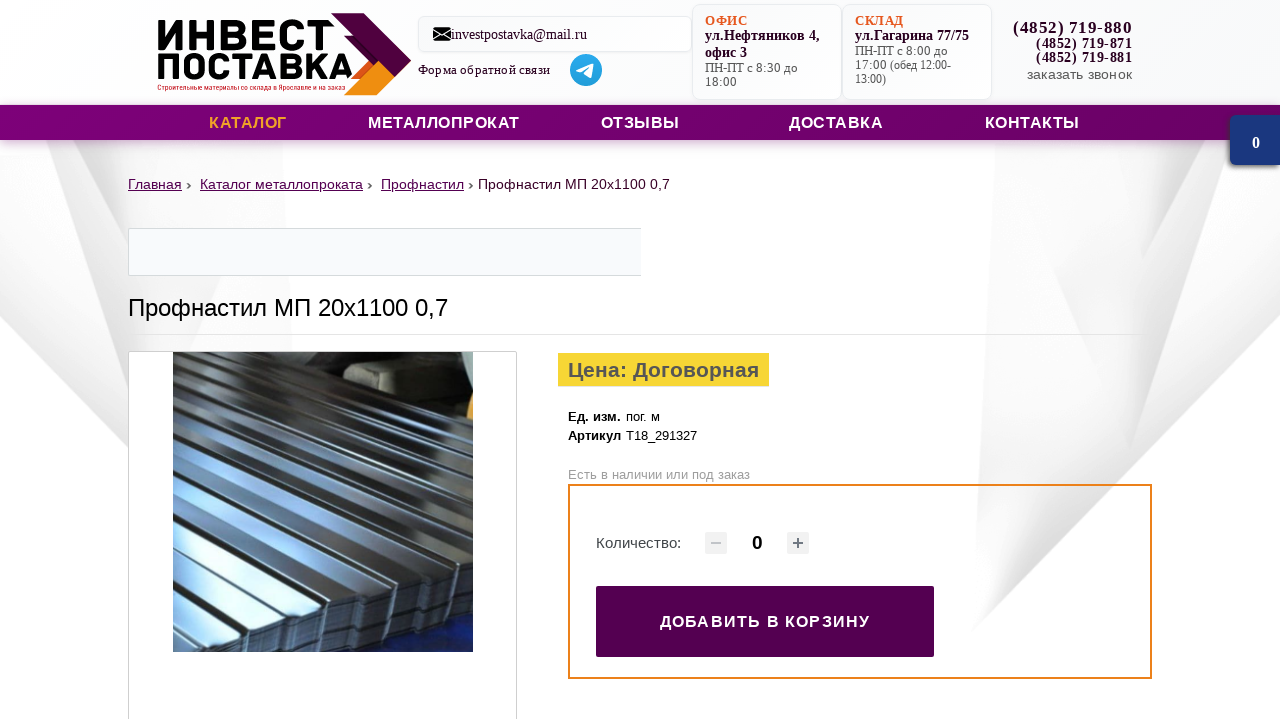

--- FILE ---
content_type: text/html; charset=utf-8
request_url: https://www.investpostavka.ru/catalog/profnastil/profnastil-mp-20kh1100/
body_size: 20218
content:
<!DOCTYPE html>
<html class="no-js" lang="ru">
	<head>
		<meta http-equiv="Content-Type" content="text/html; charset=utf-8">
		<meta name="theme-color" content="#7d0179"/>
		<link rel="shortcut icon" href="/bitrix/templates/ip/favicon.svg" sizes="any" type="image/svg+xml">
		<meta name="viewport" content="width=device-width, initial-scale=1">
		<meta name="google-site-verification" content="lJhCZ2tqVLue1W2UQzAo3f6LPl7PX5gkU3idPshrvwE" />
																<meta name="keywords" content="купить Профнастил МП 20х1100 0,7, профнастил оптом, металлопрокат, Профнастил МП 20х1100 0,7 с доставкой" />
<meta name="description" content="Профнастил МП 20х1100 0,7 в Ярославле, купить по оптовым ценам. Характеристики, фото, отзывы. Скидки оптовикам. Профнастил МП 20х1100 0,7 в наличии и под заказ." />
<script data-skip-moving="true">(function(w, d) {var v = w.frameCacheVars = {"CACHE_MODE":"HTMLCACHE","storageBlocks":[],"dynamicBlocks":[],"AUTO_UPDATE":true,"AUTO_UPDATE_TTL":0,"version":2};var inv = false;if (v.AUTO_UPDATE === false){if (v.AUTO_UPDATE_TTL && v.AUTO_UPDATE_TTL > 0){var lm = Date.parse(d.lastModified);if (!isNaN(lm)){var td = new Date().getTime();if ((lm + v.AUTO_UPDATE_TTL * 1000) >= td){w.frameRequestStart = false;w.preventAutoUpdate = true;return;}inv = true;}}else{w.frameRequestStart = false;w.preventAutoUpdate = true;return;}}var r = w.XMLHttpRequest ? new XMLHttpRequest() : (w.ActiveXObject ? new w.ActiveXObject("Microsoft.XMLHTTP") : null);if (!r) { return; }w.frameRequestStart = true;var m = v.CACHE_MODE; var l = w.location; var x = new Date().getTime();var q = "?bxrand=" + x + (l.search.length > 0 ? "&" + l.search.substring(1) : "");var u = l.protocol + "//" + l.host + l.pathname + q;r.open("GET", u, true);r.setRequestHeader("BX-ACTION-TYPE", "get_dynamic");r.setRequestHeader("X-Bitrix-Composite", "get_dynamic");r.setRequestHeader("BX-CACHE-MODE", m);r.setRequestHeader("BX-CACHE-BLOCKS", v.dynamicBlocks ? JSON.stringify(v.dynamicBlocks) : "");if (inv){r.setRequestHeader("BX-INVALIDATE-CACHE", "Y");}try { r.setRequestHeader("BX-REF", d.referrer || "");} catch(e) {}if (m === "APPCACHE"){r.setRequestHeader("BX-APPCACHE-PARAMS", JSON.stringify(v.PARAMS));r.setRequestHeader("BX-APPCACHE-URL", v.PAGE_URL ? v.PAGE_URL : "");}r.onreadystatechange = function() {if (r.readyState != 4) { return; }var a = r.getResponseHeader("BX-RAND");var b = w.BX && w.BX.frameCache ? w.BX.frameCache : false;if (a != x || !((r.status >= 200 && r.status < 300) || r.status === 304 || r.status === 1223 || r.status === 0)){var f = {error:true, reason:a!=x?"bad_rand":"bad_status", url:u, xhr:r, status:r.status};if (w.BX && w.BX.ready && b){BX.ready(function() {setTimeout(function(){BX.onCustomEvent("onFrameDataRequestFail", [f]);}, 0);});}w.frameRequestFail = f;return;}if (b){b.onFrameDataReceived(r.responseText);if (!w.frameUpdateInvoked){b.update(false);}w.frameUpdateInvoked = true;}else{w.frameDataString = r.responseText;}};r.send();var p = w.performance;if (p && p.addEventListener && p.getEntries && p.setResourceTimingBufferSize){var e = 'resourcetimingbufferfull';var h = function() {if (w.BX && w.BX.frameCache && w.BX.frameCache.frameDataInserted){p.removeEventListener(e, h);}else {p.setResourceTimingBufferSize(p.getEntries().length + 50);}};p.addEventListener(e, h);}})(window, document);</script>
<script data-skip-moving="true">(function(w, d, n) {var cl = "bx-core";var ht = d.documentElement;var htc = ht ? ht.className : undefined;if (htc === undefined || htc.indexOf(cl) !== -1){return;}var ua = n.userAgent;if (/(iPad;)|(iPhone;)/i.test(ua)){cl += " bx-ios";}else if (/Windows/i.test(ua)){cl += ' bx-win';}else if (/Macintosh/i.test(ua)){cl += " bx-mac";}else if (/Linux/i.test(ua) && !/Android/i.test(ua)){cl += " bx-linux";}else if (/Android/i.test(ua)){cl += " bx-android";}cl += (/(ipad|iphone|android|mobile|touch)/i.test(ua) ? " bx-touch" : " bx-no-touch");cl += w.devicePixelRatio && w.devicePixelRatio >= 2? " bx-retina": " bx-no-retina";if (/AppleWebKit/.test(ua)){cl += " bx-chrome";}else if (/Opera/.test(ua)){cl += " bx-opera";}else if (/Firefox/.test(ua)){cl += " bx-firefox";}ht.className = htc ? htc + " " + cl : cl;})(window, document, navigator);</script>

<link href="/bitrix/js/ui/design-tokens/dist/ui.design-tokens.css?172378966226358" type="text/css"  rel="stylesheet" />
<link href="/bitrix/js/ui/fonts/opensans/ui.font.opensans.css?16672283292555" type="text/css"  rel="stylesheet" />
<link href="/bitrix/css/main/bootstrap.css?1554188719141508" type="text/css"  rel="stylesheet" />
<link href="/bitrix/css/main/font-awesome.css?155418871928777" type="text/css"  rel="stylesheet" />
<link href="/bitrix/js/main/popup/dist/main.popup.bundle.css?175949981531694" type="text/css"  rel="stylesheet" />
<link href="/bitrix/cache/css/s1/ip/page_6a72e6707236105a131654d4de6e27b1/page_6a72e6707236105a131654d4de6e27b1_v1.css?176164676161372" type="text/css"  rel="stylesheet" />
<style> .fancybox-wrap,.fancybox-skin,.fancybox-outer,.fancybox-inner,.fancybox-image,.fancybox-wrap iframe,.fancybox-wrap object,.fancybox-nav,.fancybox-nav span,.fancybox-tmp{padding:0;margin:0;border:0;outline:none;vertical-align:top;}.fancybox-wrap{position:absolute;top:0;left:0;z-index:8020;}.fancybox-skin{position:relative;background:#fff;color:#444;text-shadow:none;-webkit-border-radius:4px;-moz-border-radius:4px;border-radius:4px;}.fancybox-opened{z-index:8030;}.fancybox-opened .fancybox-skin{-webkit-box-shadow:0 10px 25px rgba(0,0,0,0.5);-moz-box-shadow:0 10px 25px rgba(0,0,0,0.5);box-shadow:0 10px 25px rgba(0,0,0,0.5);}.fancybox-outer,.fancybox-inner{position:relative;}.fancybox-inner{overflow:hidden;}.fancybox-type-iframe .fancybox-inner{-webkit-overflow-scrolling:touch;}.fancybox-error{color:#444;font:14px/20px "Helvetica Neue",Helvetica,Arial,sans-serif;margin:0;padding:15px;white-space:nowrap;}.fancybox-image,.fancybox-iframe{display:block;width:100%;height:100%;}.fancybox-image{max-width:100%;max-height:100%;}#fancybox-loading,.fancybox-close,.fancybox-prev span,.fancybox-next span{background-image:url('/bitrix/templates/ip/js/fancybox/fancybox_sprite.png');}#fancybox-loading{position:fixed;top:50%;left:50%;margin-top:-22px;margin-left:-22px;background-position:0 -108px;opacity:0.8;cursor:pointer;z-index:8060;}#fancybox-loading div{width:44px;height:44px;background:url('/bitrix/templates/ip/js/fancybox/fancybox_loading.gif') center center no-repeat;}.fancybox-close{position:absolute;top:-18px;right:-18px;width:36px;height:36px;cursor:pointer;z-index:8040;}.fancybox-nav{position:absolute;top:0;width:40%;height:100%;cursor:pointer;text-decoration:none;background:transparent url('/bitrix/templates/ip/js/fancybox/blank.gif');-webkit-tap-highlight-color:rgba(0,0,0,0);z-index:8040;}.fancybox-prev{left:0;}.fancybox-next{right:0;}.fancybox-nav span{position:absolute;top:50%;width:36px;height:34px;margin-top:-18px;cursor:pointer;z-index:8040;visibility:hidden;}.fancybox-prev span{left:10px;background-position:0 -36px;}.fancybox-next span{right:10px;background-position:0 -72px;}.fancybox-nav:hover span{visibility:visible;}.fancybox-tmp{position:absolute;top:-99999px;left:-99999px;visibility:hidden;max-width:99999px;max-height:99999px;overflow:visible !important;}.fancybox-lock{overflow:hidden !important;width:auto;}.fancybox-lock body{overflow:hidden !important;}.fancybox-lock-test{overflow-y:hidden !important;}.fancybox-overlay{position:absolute;top:0;left:0;overflow:hidden;display:none;z-index:8010;background:url('/bitrix/templates/ip/js/fancybox/fancybox_overlay.png');}.fancybox-overlay-fixed{position:fixed;bottom:0;right:0;}.fancybox-lock .fancybox-overlay{overflow:auto;overflow-y:scroll;}.fancybox-title{visibility:hidden;font:normal 13px/20px "Helvetica Neue",Helvetica,Arial,sans-serif;position:relative;text-shadow:none;z-index:8050;}.fancybox-opened .fancybox-title{visibility:visible;}.fancybox-title-float-wrap{position:absolute;bottom:0;right:50%;margin-bottom:-35px;z-index:8050;text-align:center;}.fancybox-title-float-wrap .child{display:inline-block;margin-right:-100%;padding:2px 20px;background:transparent;background:rgba(0,0,0,0.8);-webkit-border-radius:15px;-moz-border-radius:15px;border-radius:15px;text-shadow:0 1px 2px #222;color:#FFF;font-weight:bold;line-height:24px;white-space:nowrap;}.fancybox-title-outside-wrap{position:relative;margin-top:10px;color:#fff;}.fancybox-title-inside-wrap{padding-top:10px;}.fancybox-title-over-wrap{position:absolute;bottom:0;left:0;color:#fff;padding:10px;background:#000;background:rgba(0,0,0,.8);}@media only screen and (-webkit-min-device-pixel-ratio:1.5),only screen and (min--moz-device-pixel-ratio:1.5),only screen and (min-device-pixel-ratio:1.5){#fancybox-loading,.fancybox-close,.fancybox-prev span,.fancybox-next span{background-image:url('/bitrix/templates/ip/js/fancybox/fancybox_sprite@2x.png');background-size:44px 152px;}#fancybox-loading div{background-image:url('/bitrix/templates/ip/js/fancybox/fancybox_loading@2x.gif');background-size:24px 24px;}}.topMenuSelected{text-decoration:none !important;}.color .topMenuSelected{color:#F0A128 !important;}.note-bottom{margin-top:20px;margin-bottom:20px;}.note-bottom h3{color:#2A0020;display:block;font-family:'PT Sans Narrow',sans-serif;font-size:20px;margin:8px 0 8px 0;}.links-container{display:flex;flex-wrap:wrap;gap:10px;margin-bottom:10px;}.link-button{font-family:'PT Sans Narrow',sans-serif;background-color:white;color:#333;padding:10px 15px;border:1px solid #ccc;border-radius:5px;text-decoration:none !important;display:flex;align-items:center;justify-content:center;text-align:center;transition:background-color 0.3s,border-color 0.3s;min-width:100px;}.link-button:hover{border-color:#999;color:#555;}.show-more-button{background-color:#540051;color:white;padding:10px 15px;border:none;border-radius:5px;cursor:pointer;transition:background-color 0.3s;}.show-more-button:hover{color:#f0a128;}.hidden-link{display:none;}.bootstrap-widget .popover{box-shadow:0 2px 15px hsla(0,0%,0%,0.7);max-width:inherit;}.popover-content .cart .form-group .form-control{width:180px!important;}.popover-content{width:280px;}.popover-content .cart .cart-item-name{float:left;line-height:40px;white-space:nowrap;width:140px;overflow:hidden;text-overflow:ellipsis;font-weight:bold;}.popover-content .cart a.cart-item-remove{float:right;line-height:40px;font-size:18px;color:#f30505;text-decoration:none;}.popover-content .cart a.cart-item-remove:hover{color:#333333;}.popover-content .cart .cart-item-quantity{float:right;text-align:center;margin-top:8px;margin-right:10px;height:22px;padding:1px 3px;line-height:20px;width:25px;}.popover-content .cart .cart-item-price{float:right;line-height:40px;margin-right:3px;color:#999;max-width:41px;overflow:hidden;text-overflow:ellipsis;}.popover-content .cart .cart-item-multiply-sign{font-size:12px;line-height:40px;margin-right:3px;color:#999;float:right;}.popover-content .cart .cart-purchase-button,.popover-content .cart .cart-send-order-button{width:100%;text-align:center;font-weight:bold;}.popover-content .cart .cart-purchase-button{margin-top:15px;}.popover-content .cart .cart-send-order-button{margin-top:8px;}.cart .cart-message{color:#999;margin-top:20px;margin-bottom:20px;}.cart .cart-message-error{color:#b94a48;}.cart-clearfix{clear:both;}#cart-loaded{position:absolute;}.main-head{position:fixed;top:0;width:100%;z-index:2;background:rgba(36,51,76,1);padding:15px 0;box-shadow:0 0 30px rgba(0,0,0,0.7);}.basket-wrapper{overflow:hidden}.cart-button{display:block;max-width:240px;padding:6px 15px;background:#2e405f;border-radius:2px;float:right;color:#eee;}.cart-button:hover,.cart-button:focus{color:#fff;background:#394f75;text-decoration:none;}.basket-help-text{font-size:.75rem;}.popover{position:fixed!important;}.goods-wrapper{margin-top:105px;}.good-item{border:1px solid #eee;box-sizing:border-box;text-align:center;margin-bottom:30px;}.good-img{margin-bottom:15px;}.good-item img{width:100%;}.good-name{background:#eee;padding:15px 0;}.good-price{font-weight:700;margin:15px 0;}@media only screen and (max-width:1199px){}@media only screen and (max-width:991px){}@media only screen and (max-width:768px){}@media only screen and (max-width:680px){}@media only screen and (max-width:486px){.good-inner{width:100%;float:none;}.cart,.popover{width:100%!important;}.popover{left:0!important;}}@media only screen and (max-width:380px){}.aabricos-cart .cart-button-not-empty{}.abricos-cart{background:#1a377f;color:#fff;position:fixed;border-radius:6px 0 0 6px;width:50px;height:50px;right:0;top:20%;-webkit-box-shadow:-2px 2px 5px 0 rgba(50,50,50,0.75);-moz-box-shadow:-2px 2px 5px 0 rgba(50,50,50,0.75);box-shadow:-2px 2px 5px 0 rgba(50,50,50,0.75);}.abricos-cart .cart-button{background:url(/bitrix/components/abricos/minicart/templates/.default/img/cart-abr.png) 50% 50% no-repeat;width:50px;height:50px;display:block;margin:auto;margin-bottom:0;text-decoration:none;font-weight:bold;}.abricos-cart .cart-button-quantity{display:block;color:#fff;line-height:55px;text-align:center;}.bootstrap-widget .popover.bottom{top:32%!important;position:fixed}.cart-item-image img{width:40px;}.cart-item-image{float:left}.cart .cart-item-name{line-height:18px;font-size:12px;}.bx-blue .btn.btn-default{background-color:#1a377f;border-color:#1a377f;}.fz152 label{font-size:0.9em;font-weight:400;display:inline!important;}#cart-address,.form-group textarea.form-control{height:50px!important;width:180px!important;}.centr{text-align:center;}.buy-button-action{display:block;background:green;color:#fff !important;text-decoration:none !important;width:150px;line-height:30px;text-align:center;border-radius:8px;margin-top:16px;}.buy-button-action:hover{background:darkgreen;}@import url("//fonts.googleapis.com/css?family=PT+Sans+Narrow:400,700&subset=latin,cyrillic&display=swap");@import url("//fonts.googleapis.com/css?family=Open+Sans+Condensed:300,700&subset=cyrillic,latin&display=swap");:root{--primary-color:#7d0179;--secondary-color:#E6571E;--text-color:#2A0020;--text-light:#565656;--background-color:#fff;--font-size-base:1rem;--font-size-small:0.875rem;--font-size-large:1.125rem;--line-height-base:1.5;--border-radius:4px;--transition-base:all 0.3s ease;--header-height:80px;--header-height-sticky:60px;--mobile-sidebar-width:320px;}html,body{background-color:var(--background-color);font-family:'PT Sans Narrow',sans-serif;font-display:swap;font-size:var(--font-size-base);line-height:var(--line-height-base);overflow-x:hidden;max-width:100%;width:100%;}.fancyboxAlt img{cursor:url("/images/zoomin.cur"),pointer !important;}img{max-width:100%;height:auto;display:block;}.webp .elementWithBackgroundImage{background-image:url("/bitrix/templates/ip/images/top-shadows.webp");}.no-webp .elementWithBackgroundImage{background-image:url("/bitrix/templates/ip/images/top-shadows.png");}img[loading="lazy"]{opacity:1;transition:opacity 0.3s ease;}img[loading="lazy"].loaded{opacity:1;}body{background:#fff url("/bitrix/templates/ip/images/top-shadows.webp") no-repeat scroll center top;background-size:100% auto;min-height:820px;min-width:auto;}strong{font-weight:bold !important;}p a,li a{color:#540051;}p a:hover,li a:hover{text-decoration:none;}.clear{clear:both;}.clearfix:after{visibility:hidden;display:block;font-size:0;content:" ";clear:both;height:0;}.orange{color:var(--secondary-color);}.content h1{color:var(--text-color);display:block;font-family:'PT Sans Narrow',sans-serif;font-size:1.5rem;margin:0.5rem 0;}.content h2{color:var(--text-color);display:block;font-family:'PT Sans Narrow',sans-serif;font-size:1.375rem;margin:0.5rem 0;}.content h3{color:var(--text-color);display:block;font-family:'PT Sans Narrow',sans-serif;font-size:1.25rem;margin:0.5rem 0;}.content h4{color:var(--text-color);display:block;font-family:'PT Sans Narrow',sans-serif;font-size:1.125rem;margin:0.5rem 0;}.content h6{color:var(--text-color);display:block;font-family:'PT Sans Narrow',sans-serif;font-size:1rem;margin:0.5rem 0;}.newsListHeader{color:var(--text-color);display:block;font-family:'PT Sans Narrow',sans-serif;font-size:1rem;margin:0.5rem 0;}.content p,div.catalog_metall{color:var(--text-light);font-family:Arial;font-size:var(--font-size-base);line-height:1.5;margin:0.5rem 0;}.right-c a{color:var(--text-color);text-decoration:underline;}.right-c a:hover{text-decoration:none;}.right-c ul{list-style-type:disc;margin:18px 0 18px 36px;}.right-c ul ul{list-style-type:circle;margin 0 0 0 36px;}.right-c ol{list-style-type:decimal;margin:18px 0 18px 36px;}.right-c ol ol{margin 0 0 0 36px;}.right-c ul li,.right-c ol li{color:var(--text-light);font-family:Arial;font-size:var(--font-size-base);line-height:1.5;}.right-c ul li a,.right-c ol li a{color:var(--text-color);text-decoration:underline;}.right-c ul li a:hover,.right-c ol li a:hover{text-decoration:none;}.wrapper{min-height:100%;position:relative;width:1024px;margin:0 auto;margin-bottom:20px;max-width:100%;box-sizing:border-box;}.mobile-menu ul{list-style:none;margin:0;padding:0;display:flex;flex-direction:column;width:100%;}.mobile-menu li{margin:0;width:100%;border:none;}.mobile-menu a{display:block;padding:16px 20px;color:var(--text-color);text-decoration:none;font-weight:600;font-size:1.1rem;text-align:center;transition:all 0.3s ease;width:100%;box-sizing:border-box;position:relative;border-radius:10px;background:#f8f8f8;}.mobile-menu a:hover{transform:translateY(-3px);}.mobile-menu li.color a{color:white;background:url("/bitrix/templates/ip/images/top-nav-li-bg.png") no-repeat 0 0 transparent;text-align:center;}.mobile-menu li.color a:hover{color:#f0a128;}.header-modern{background:linear-gradient(135deg,#ffffff 0%,#fafafa 100%);box-shadow:0 1px 20px rgba(125,1,121,0.08);position:relative;z-index:1100;transition:all 0.3s ease;width:100%;}.header-top{padding:4px 0;border-bottom:1px solid rgba(125,1,121,0.1);background:linear-gradient(135deg,#ffffff 0%,#f8f9fa 100%);}.header-top .wrapper{margin-bottom:0;}.header-top-content{display:flex;align-items:center;justify-content:space-between;flex-wrap:nowrap;gap:12px;max-width:1200px;margin:0 auto;padding:0 20px;box-sizing:border-box;}.header-top-content .logo{margin:0;}.header-logo{flex:0 0 auto;display:flex;align-items:center;}.logo{background:url("/bitrix/templates/ip/images/logo.svg") no-repeat 0 0;width:270px;height:90px;display:block;text-indent:-9999px;overflow:hidden;background-size:contain;transition:all 0.3s ease;}.logo:hover{transform:scale(1.02);}.header-contact-info{flex:0 0 auto;display:flex;flex-direction:column;gap:6px;min-width:200px;}.contact-email{display:flex;align-items:center;gap:6px;padding:6px 12px;background:linear-gradient(135deg,#f8f9fa 0%,#ffffff 100%);border-radius:8px;border:1px solid rgba(125,1,121,0.15);transition:all 0.3s ease;box-shadow:0 1px 3px rgba(0,0,0,0.05);}.contact-email:hover{box-shadow:0 2px 8px rgba(125,1,121,0.15);transform:translateY(-1px);}.contact-email a{color:var(--text-color);text-decoration:none;font-size:0.85rem;font-weight:600;transition:all 0.3s ease;}.contact-email a:hover{color:var(--primary-color);}.email-icon{width:16px;height:16px;fill:var(--primary-color);transition:all 0.3s ease;}.contact-email:hover .email-icon{fill:var(--secondary-color);transform:scale(1.1);}.contact-links{display:flex;gap:12px;align-items:center;}.contact-links a{color:var(--text-color);text-decoration:none;font-size:0.75rem;font-weight:500;transition:all 0.3s ease;padding:2px 0;border-bottom:1px dashed transparent;}.contact-links a:hover{color:var(--primary-color);border-bottom-color:transparent;}.header-addresses{flex:0 0 auto;display:flex;gap:10px;min-width:300px;}.address-item{display:flex;flex-direction:column;gap:4px;padding:8px 10px;background:linear-gradient(135deg,#f8f9fa 0%,#ffffff 100%);border-radius:10px;border:1px solid rgba(125,1,121,0.12);transition:all 0.3s ease;box-shadow:0 1px 4px rgba(0,0,0,0.04);position:relative;overflow:hidden;width:140px;}.address-item::before{content:'';position:absolute;top:0;left:0;width:3px;height:100%;background:linear-gradient(135deg,var(--primary-color) 0%,var(--secondary-color) 100%);opacity:0;transition:all 0.3s ease;}.address-item:hover{box-shadow:0 3px 12px rgba(125,1,121,0.15);transform:translateY(-2px);border-color:rgba(125,1,121,0.25);}.address-item:hover::before{opacity:1;}.address-label{font-size:0.7rem;color:var(--secondary-color);font-weight:700;text-transform:uppercase;letter-spacing:0.5px;}.address-text{font-size:0.75rem;color:var(--text-color);font-weight:600;line-height:1.2;}.address-hours{font-size:0.65rem;color:var(--text-light);line-height:1.1;}.header-phones{flex:0 0 auto;display:flex;flex-direction:column;align-items:flex-end;gap:6px;min-width:140px;}.phone-numbers{display:flex;flex-direction:column;align-items:flex-end;gap:3px;}.phone-main{font-size:1rem;font-weight:700;color:var(--text-color);text-decoration:none;display:block;transition:all 0.3s ease;}.phone-main:hover{color:var(--primary-color);transform:translateX(2px);}.phone-secondary{font-size:0.85rem;font-weight:600;color:var(--text-color);text-decoration:none;display:block;transition:all 0.3s ease;}.phone-secondary:hover{color:var(--primary-color);transform:translateX(2px);}.request-call{color:var(--text-color);text-decoration:none;font-size:0.75rem;font-weight:500;padding:2px 0;transition:all 0.3s ease;}.request-call:hover{color:var(--primary-color);}.header-mobile-controls{display:none;align-items:center;gap:12px;}.mobile-phone-visible{display:none;}.phone-mobile-header{font-size:0.85rem;color:var(--text-color);text-decoration:none;font-weight:600;display:flex;align-items:center;gap:6px;padding:6px 10px;border-radius:6px;background:linear-gradient(135deg,#f8f9fa 0%,#ffffff 100%);border:1px solid rgba(125,1,121,0.15);transition:all 0.3s ease;box-shadow:0 1px 3px rgba(0,0,0,0.05);}.phone-mobile-header:hover{box-shadow:0 2px 8px rgba(125,1,121,0.15);transform:translateY(-1px);color:var(--primary-color);}.phone-mobile-header:before{content:'';display:block;width:14px;height:14px;background:url('/bitrix/templates/ip/images/phone-icon.svg') no-repeat center;background-size:contain;}.mobile-menu-toggle{background:linear-gradient(135deg,var(--primary-color) 0%,#6a0166 100%);border:none;padding:8px;cursor:pointer;border-radius:8px;transition:all 0.3s ease;box-shadow:0 2px 6px rgba(125,1,121,0.2);display:flex;align-items:center;justify-content:center;}.mobile-menu-toggle:hover{transform:translateY(-2px);}.mobile-menu-toggle img{filter:brightness(0) invert(1);transition:all 0.3s ease;}@media (max-width:1200px){.wrapper{width:100%;max-width:980px;padding:0 15px;}}@media (max-width:768px){.wrapper{padding:0 15px;width:100%;}.header-top-content{padding:0 10px;}.mobile-sidebar{width:100%;}.mobile-sidebar-content{padding:15px;}}@media (max-width:576px){.wrapper{padding:0 10px;}}@media (max-width:854px){.header-contact-info,.header-addresses,.header-phones{display:none;}.header-mobile-controls{display:flex;flex:1;justify-content:flex-end;}.mobile-phone-visible{display:block;flex:1;text-align:center;}.logo{width:160px;height:55px;}}@media (max-width:576px){.logo{width:120px;height:40px;}.header-top-content{gap:10px;padding:0 10px;}.mobile-menu-toggle{padding:6px;}.phone-mobile-header{padding:4px 8px;font-size:0.8rem;}}.mobile-sidebar-header{display:flex;justify-content:space-between;align-items:center;padding:15px 20px;border-bottom:1px solid #f0f0f0;width:100%;box-sizing:border-box;}.mobile-logo{display:flex;align-items:center;flex:1;}.mobile-logo-img{width:80px;height:auto;}.mobile-phone-center{display:flex;align-items:center;justify-content:center;flex:1;}.phone-center-link{display:flex;align-items:center;gap:6px;text-decoration:none;color:var(--text-color);padding:6px 8px;border-radius:var(--border-radius);background:transparent;transition:var(--transition-base);max-width:100%;overflow:hidden;}.phone-center-link:hover{background-color:transparent;}.phone-center-icon{width:20px;height:20px;}.phone-center-number{font-size:0.9rem;font-weight:600;white-space:nowrap;overflow:hidden;text-overflow:ellipsis;}.mobile-sidebar-close{background:none;border:none;padding:8px;cursor:pointer;border-radius:var(--border-radius);transition:var(--transition-base);flex-shrink:0;}.mobile-sidebar-close:hover{background-color:#f5f5f5;}.mobile-addresses{display:flex;flex-direction:row;gap:15px;margin-bottom:20px;padding:0 20px;}.mobile-address-item{display:flex;flex-direction:column;gap:8px;padding:20px;border:1px solid #e0e0e0;border-radius:8px;background:linear-gradient(135deg,#f8f9fa 0%,#ffffff 100%);width:50%;box-shadow:0 2px 8px rgba(0,0,0,0.05);transition:var(--transition-base);}.mobile-address-item:hover{transform:translateY(-2px);}.mobile-address-item .address-label{font-weight:700;margin-bottom:8px;color:var(--secondary-color);font-size:0.9rem;text-transform:uppercase;letter-spacing:0.5px;}.mobile-address-item .address-text{font-weight:600;margin-bottom:5px;color:var(--text-color);font-size:1rem;}.mobile-address-item .address-hours{font-size:0.85rem;color:var(--text-light);line-height:1.4;}.header-modern{background:linear-gradient(135deg,#ffffff 0%,#fafafa 100%);box-shadow:0 2px 20px rgba(0,0,0,0.08);position:relative;z-index:1100;transition:var(--transition-base);}.header-top{padding:4px 0;border-bottom:1px solid #f0f0f0;background:linear-gradient(135deg,#ffffff 0%,#f8f9fa 100%);}.header-top-content{display:flex;align-items:center;justify-content:space-between;flex-wrap:nowrap;gap:20px;}.header-logo{flex:0 0 auto;}.logo{background:url("/bitrix/templates/ip/images/logo.svg") no-repeat 0 0;width:280px;height:95px;display:block;text-indent:-9999px;overflow:hidden;background-size:contain;}.header-contact-info{flex:1;display:flex;flex-direction:column;gap:8px;}.contact-email{display:flex;align-items:center;gap:8px;padding:8px 12px;background:linear-gradient(135deg,#f8f9fa 0%,#ffffff 100%);border-radius:6px;border:1px solid #e9ecef;}.email-icon{width:18px;height:18px;fill:var(--primary-color);}.contact-email a{color:var(--text-color);text-decoration:none;font-size:0.9rem;font-weight:500;}.contact-email a:hover{text-decoration:underline;color:var(--primary-color);}.contact-links{display:flex;gap:20px;}.contact-links a{color:var(--text-color);text-decoration:none;font-size:0.8rem;font-weight:500;transition:var(--transition-base);}.contact-links a:hover{text-decoration:underline;color:var(--primary-color);}.header-addresses{flex:1;display:flex;gap:30px;}.address-item{display:flex;flex-direction:column;gap:5px;padding:12px 16px;background:linear-gradient(135deg,#f8f9fa 0%,#ffffff 100%);border-radius:8px;border:1px solid #e9ecef;transition:var(--transition-base);}.address-item:hover{box-shadow:0 4px 12px rgba(0,0,0,0.1);transform:translateY(-1px);}.address-label{font-size:0.8rem;color:var(--secondary-color);font-weight:700;text-transform:uppercase;letter-spacing:0.5px;}.address-text{font-size:0.9rem;color:var(--text-color);font-weight:600;}.address-hours{font-size:0.8rem;color:var(--text-light);}.lunch{font-size:0.75rem;}.header-phones{flex:0 0 auto;display:flex;flex-direction:column;align-items:flex-end;gap:8px;}.phone-numbers{display:flex;flex-direction:column;align-items:flex-end;gap:5px;}.phone-main{font-size:1.2rem;font-weight:700;color:var(--text-color);text-decoration:none;display:block;transition:var(--transition-base);}.phone-main:hover{text-decoration:none;color:var(--primary-color);}.phone-secondary{font-size:1.05rem;font-weight:600;color:var(--text-color);text-decoration:none;display:block;transition:var(--transition-base);}.phone-secondary:hover{text-decoration:none;color:var(--primary-color);}.request-call{color:var(--text-color);text-decoration:none;font-size:0.85rem;font-weight:500;transition:var(--transition-base);}.request-call:hover{text-decoration:underline;color:var(--primary-color);}.header-navigation{background:linear-gradient(135deg,var(--primary-color) 0%,#6a0166 100%);padding:0;box-shadow:0 2px 10px rgba(125,1,121,0.3);}.main-navigation{display:flex;justify-content:center;}.main-navigation ul{display:flex;list-style:none;margin:0;padding:0;width:100%;justify-content:space-between;max-width:980px;}.main-navigation li{margin:0;flex:1;text-align:center;}.main-navigation a{display:block;padding:15px 20px;color:white;text-decoration:none;font-weight:600;font-size:1rem;letter-spacing:0.5px;transition:var(--transition-base);position:relative;text-transform:uppercase;border:none;outline:none;}.main-navigation a:hover{background-color:rgba(255,255,255,0.15);text-decoration:none;}.mobile-sidebar{position:fixed;top:0;left:-100%;width:100%;height:100vh;background:var(--background-color);z-index:5560;transition:var(--transition-base);overflow-y:auto;box-shadow:2px 0 10px rgba(0,0,0,0.1);transform:translateX(-100%);max-width:100%;display:flex;flex-direction:column;}.mobile-sidebar.active{left:0;transform:translateX(0);}.mobile-sidebar-header{display:flex;justify-content:space-between;align-items:center;padding:15px 20px;border-bottom:1px solid #f0f0f0;width:100%;box-sizing:border-box;flex-shrink:0;}.mobile-sidebar-content{padding:16px;flex:1;overflow:hidden;display:flex;flex-direction:column;gap:12px;height:calc(100vh - 60px);}.mobile-menu{margin:0;flex-shrink:0;}.mobile-menu ul{list-style:none;margin:0;padding:0;display:grid;grid-template-columns:repeat(auto-fit,minmax(140px,1fr));width:100%;}.mobile-menu li{margin:0;width:100%;border:none;}.mobile-menu a{display:flex;align-items:center;justify-content:center;padding:12px 8px;color:var(--text-color);text-decoration:none;font-weight:600;font-size:0.9rem;text-align:center;transition:all 0.3s ease;width:100%;box-sizing:border-box;position:relative;border-radius:6px;background:#f8f8f8;min-height:60px;}.mobile-menu a:hover{transform:translateY(-2px);}.mobile-menu li.color a{color:white;background:url("/bitrix/templates/ip/images/top-nav-li-bg.png") no-repeat 0 0 transparent;text-align:center;}.mobile-menu li.color a:hover{color:#f0a128;}@media (max-width:768px){.mobile-menu ul{grid-template-columns:repeat(auto-fit,minmax(140px,1fr));}.mobile-menu a{font-size:1rem;padding:15px 20px;min-height:50px;}}@media only screen and (max-width:768px){.main-menu .color{margin-bottom:4px;}}@media (max-width:480px){.mobile-menu ul{grid-template-columns:repeat(auto-fit,minmax(140px,1fr));}.mobile-menu a{font-size:0.95rem;padding:12px 16px;min-height:45px;}}.mobile-menu li.color a{background:none !important;}.mobile-search{margin-bottom:16px;flex-shrink:0;}.search-form{position:relative;width:100%;}.search-input{width:100%;padding:12px 50px 12px 16px;border:2px solid #e0e0e0;border-radius:8px;font-size:1rem;font-family:'PT Sans Narrow',sans-serif;background:#ffffff;color:var(--text-color);transition:all 0.3s ease;box-sizing:border-box;outline:none;}.search-input:focus{border-color:var(--primary-color);box-shadow:0 0 0 3px rgba(125,1,121,0.1);}.search-input::placeholder{color:#999;font-size:0.95rem;}.search-button{position:absolute;right:6px;top:50%;transform:translateY(-50%);background:var(--primary-color);border:none;padding:8px;cursor:pointer;border-radius:6px;transition:all 0.3s ease;display:flex;align-items:center;justify-content:center;width:36px;height:36px;}.search-button:hover{background:#6a0166;transform:translateY(-50%) scale(1.05);}.search-button:active{transform:translateY(-50%) scale(0.95);}.search-button img{width:18px;height:18px;filter:brightness(0) invert(1);transition:all 0.3s ease;}.search-button:hover img{transform:scale(1.1);}.mobile-contact-info{margin-bottom:12px;flex-shrink:0;}.mobile-contacts-title{color:var(--text-color);font-size:1.2rem;font-weight:700;margin:0 0 12px 0;text-align:center;font-family:'PT Sans Narrow',sans-serif;}.mobile-phone{display:flex;flex-direction:column;gap:4px;margin-bottom:8px;}.phone-link{color:var(--text-color);text-decoration:none;font-size:1.125rem;font-weight:600;text-align:center;}.phone-link:hover{text-decoration:underline;}.mobile-email{margin-bottom:8px;margin-top:8px;display:flex;align-items:center;justify-content:center;gap:6px;}.email-icon-mobile{width:16px;height:16px;fill:var(--primary-color);}.mobile-email a{color:var(--text-color);text-decoration:none;font-size:0.875rem;}.mobile-email a:hover{text-decoration:underline;}.mobile-addresses{display:flex;flex-direction:column;gap:8px;margin-bottom:12px;}.mobile-address-item{display:flex;flex-direction:column;gap:4px;padding:8px;border:1px solid #f0f0f0;border-radius:var(--border-radius);background-color:#f9f9f9;width:100%;}.mobile-actions{display:flex;flex-direction:column;gap:8px;margin-bottom:12px;flex-shrink:0;}.mobile-call-button,.mobile-feedback-button{display:block;padding:10px 16px;background:var(--primary-color);color:white;text-decoration:none;text-align:center;border-radius:var(--border-radius);font-weight:600;transition:var(--transition-base);}.mobile-call-button:hover,.mobile-feedback-button:hover{background:#6a0166;color:white;text-decoration:none;}.mobile-overlay{position:fixed;top:0;left:0;width:100%;height:100%;background:rgba(0,0,0,0.5);z-index:1500;opacity:0;visibility:hidden;transition:var(--transition-base);}.mobile-overlay.active{opacity:1;visibility:visible;}@media (max-width:1200px){.wrapper{width:100%;max-width:980px;padding:0 20px;}}@media (max-width:992px){.wrapper{width:100%;max-width:100%;padding:0 15px;}.header-top-content{flex-direction:column;align-items:stretch;gap:15px;}.header-contact-info,.header-addresses,.header-phones{flex:none;text-align:center;}.header-addresses{justify-content:center;}.header-phones{align-items:center;}.phone-numbers{align-items:center;}.contact-email{justify-content:center;}.contact-links{justify-content:center;}.logo{margin:0 auto;}}@media (max-width:854px){.header-top-content{flex-direction:row;flex-wrap:nowrap;}.header-logo{flex:0 0 auto;}.header-contact-info,.header-addresses,.header-phones{display:none;}.header-mobile-controls{display:flex;flex:1;justify-content:flex-end;}.mobile-phone-visible{display:block;flex:1;text-align:center;}.logo{width:200px;height:70px;background-size:contain;}.main-navigation{display:none;}}@media (max-width:768px){.header-top{padding:4px 0;}.header-top-content{position:relative;}.header-logo{order:1;flex:1;}.header-mobile-controls{display:flex;order:2;}.header-contact-info,.header-addresses,.header-phones{display:none;}.header-navigation{display:none;}.logo{width:150px;height:50px;}.mobile-phone-visible{display:block;}#scroll-to-top{bottom:90px;right:20px;width:45px;height:45px;}.header-modern.sticky{box-shadow:0 2px 15px rgba(0,0,0,0.15);}.plusslider-pagination-wrapper{z-index:900 !important;}}@media (max-width:576px){.wrapper{padding:0 10px;}.mobile-sidebar{width:100%;}.logo{width:130px;height:45px;}.mobile-addresses{flex-direction:column;}.mobile-address-item{width:100%;}}.header{background:none;z-index:2;position:relative;}.logo{background:url("/bitrix/templates/ip/images/logo.svg") no-repeat 0 0;width:270px;height:90px;}.contacts{display:block;overflow:hidden;width:100%;}.logo,.mail-us,.adress,.phones{display:block;float:left;}.mail-us{display:block;height:70px;margin:64px 0 0 74px;width:150px;}.adress{width:190px;height:100px;}.phones{height:92px;margin:52px 20px 0 0;width:190px;}.logo{margin:54px 0 0 32px;text-indent:100%;white-space:nowrap;overflow:hidden;}.mail-us a{font-family:'PT Sans Narrow',sans-serif;color:#5a5a5a;font-size:14px;text-decoration:none;border-bottom:1px dashed transparent;display:block;float:right;margin:6px 0 0 0;}.mailbox{font-family:'PT Sans Narrow',sans-serif;color:#2a0020;font-size:17px;margin-bottom:1px;}.adress{background:url("/bitrix/templates/ip/images/point.png") no-repeat 12px 15px transparent;height:100px;margin:55px 0 0 0;width:232px;}.a-item{font-family:'PT Sans Narrow',sans-serif;font-weight:bold;display:block;float:right;text-align:right;}.a-item .orange{color:#e6571e;font-size:11px;}.a-item .purple{color:#2a0020;font-size:14px;line-height:12px;}.a-item .gray{color:#797979;font-size:11px;width:144px;margin-top:1px;}.dinner{display:block;}.map-link{font-family:'PT Sans Narrow',sans-serif;color:#5a5a5a;font-size:14px;text-decoration:none;border-bottom:1px dashed transparent;display:block;float:right;margin-top:4px;}.phones{display:block;float:right;text-align:right;}.phones .tel{font-family:'PT Sans Narrow',sans-serif;font-weight:bold;color:#2a0020;font-size:33px;}.phones .region-tel-code{font-size:20px;font-weight:normal;}.phones .bottom-line{display:block;font-size:24px;margin:12px 0 3px;}.request-call{font-family:'PT Sans Narrow',sans-serif;color:#5a5a5a;font-size:14px;text-decoration:none;border-bottom:1px dashed transparent;display:block;float:right;margin-top:1px;}.main-menu{display:block;font-family:'PT Sans Narrow',sans-serif;font-size:15px;overflow:hidden;margin:20px 0 0 50px;}.main-menu li{display:block;float:left;height:35px;text-align:center;}.main-menu li a{color:#5a5a5a;text-decoration:underline;width:100px;height:25px;display:block;padding:10px 0 0;}.main-menu li a:hover{text-decoration:none;}.main-menu .color{background:url("/bitrix/templates/ip/images/top-nav-li-bg.png") no-repeat 0 0 transparent;background-size:cover;}.main-menu .color a{color:#fff;text-decoration:none;width:100%;height:25px;display:block;padding:10px 0 0;}.main-menu .color a:hover{color:#f0a128;}.main-menu li ul{display:none;}.main-menu li ul span{}.main-menu li ul li{}.main-menu li ul li a{}.main-menu li ul li a:hover{}.download-price{}.link-to-cat{}.nav-box{font-family:'PT Sans Narrow',sans-serif;}.no-webp .metalloprokat,.no-js .metalloprokat{background:url("/bitrix/templates/ip/images/metalloprokat.webp") no-repeat 0 0 transparent;}.webp .metalloprokat{background:url("/bitrix/templates/ip/images/metalloprokat.webp") no-repeat 0 0 transparent;}.no-webp .jbi,.no-js .jbi{background:url("/bitrix/templates/ip/images/jbi.webp") no-repeat 0 0 transparent;}.webp .jbi{background:url("/bitrix/templates/ip/images/jbi.webp") no-repeat 0 0 transparent;}.no-webp .beton,.no-js .beton{background:url("/bitrix/templates/ip/images/beton.webp") no-repeat 0 0 transparent;}.webp .beton{background:url("/bitrix/templates/ip/images/beton.webp") no-repeat 0 0 transparent;}.no-webp .dostavka,.no-js .dostavka{background:url("/bitrix/templates/ip/images/dostavka.webp") no-repeat 0 0 transparent;}.webp .dostavka{background:url("/bitrix/templates/ip/images/dostavka.webp") no-repeat 0 0 transparent;}.no-webp .nadejnost,.no-js .nadejnost{background:url("/bitrix/templates/ip/images/nadejnost2.webp") no-repeat 0 0 transparent;}.webp .nadejnost{background:url("/bitrix/templates/ip/images/nadejnost2.webp") no-repeat 0 0 transparent;}.nav-box .container{position:relative;display:block;width:993px;height:296px;}.nav-box .slidename{color:#fff;font-size:40px;font-weight:bold;display:inline-block;margin:12px 0 0 72px;}.nav-box .container .two-column{display:block;width:298px;margin:8px 0 0 72px;}.nav-box .container .left-column,.nav-box .container .right-column{display:inline-block;width:49%;}.nav-box .container li a{color:#fff;font-size:20px;line-height:25px;text-decoration:underline;}.nav-box .container li a:hover{text-decoration:none;}.download-price{background:url("/bitrix/templates/ip/images/nav-price-list-icon.png") no-repeat left center transparent;}.link-to-cat{background:url("/bitrix/templates/ip/images/nav-catalog-icon.png") no-repeat left center transparent;}.download-price,.link-to-cat{bottom:84px;color:#FFFFFF;display:block;font-size:14px;font-weight:bold;height:16px;left:72px;padding-left:24px;position:absolute;text-decoration:underline;}.download-price:hover,.link-to-cat:hover{text-decoration:none;}.link-to-cat{bottom:60px;}.nav-box .jbi .one-column{display:block;width:268px;margin:26px 0 0 72px;}.nav-box .jbi li a{color:#fff;font-size:20px;line-height:30px;text-decoration:underline;}.nav-box .beton p{color:#FFFFFF;display:block;font-size:19px;line-height:25px;margin:20px 0 0 72px;width:300px;}.nav-box .dostavka .one-column{display:block;width:268px;margin:26px 0 0 56px;}.nav-box .dostavka li{background:url("/bitrix/templates/ip/images/nav-li-triangle.png") no-repeat left 10px transparent;color:#fff;font-size:20px;line-height:25px;padding-left:15px;}.plusslider-pagination-wrapper{margin:0 auto;width:134px;position:relative;}.plusslider-pagination{display:block;overflow:hidden;position:absolute;top:230px;z-index:5555;}.plusslider-pagination li{display:block;float:left;margin:0 6px;width:12px;height:12px;background:url("/bitrix/templates/ip/images/slider-nav.png") no-repeat 0 bottom transparent;text-indent:100%;white-space:nowrap;overflow:hidden;cursor:pointer;}.plusslider-pagination li.current{background:url("/bitrix/templates/ip/images/slider-nav.png") no-repeat 0 top transparent;}div.main{display:block;width:100%;font-size:56px;font-family:'Tahoma';font-weight:bold;text-align:center;text-transform:uppercase;color:#540051;}div.main span{background:url("/bitrix/templates/ip/images/arrows-reasons.png") no-repeat scroll center 14px transparent;display:block;font-size:32px;height:33px;width:100%;font-family:'Open Sans Condensed',sans-serif;}.slider{display:block;overflow:hidden;height:240px;}.slider-item{display:block;float:left;width:185px;text-decoration:none;}.slider-item .pic{display:block;background:url("/bitrix/templates/ip/images/slides-sprite.png") no-repeat scroll 0 0 transparent;margin:0 auto;}.slider-item .benefit{color:#a8a8a8;font-family:'Open Sans Condensed',sans-serif;font-weight:bold;text-transform:uppercase;text-align:center;line-height:20px;}.slider-item .description{color:#A8A8A8;display:block;font-family:open sans condensed;font-size:14px;text-align:center;width:100%;text-decoration:underline;}.slider-item.active .description{text-decoration:none;}.slider-item.delivery .pic{width:173px;height:90px;background-position 0 0px;}.slider-item.warehouse .pic{width:123px;height:82px;background-position:-176px 0px;margin-left:28px;}.slider-item.experience .pic{width:173px;height:165px;background-position:-300px 0px;margin-left:14px;}.slider-item.prices .pic{width:107px;height:94px;background-position:-462px 0px;margin-left:40px;}.slider-item.trust .pic{width:135px;height:125px;background-position:-578px 0px;margin-left:20px;}.slider-item.delivery.active .pic{background-position 0 -165px;}.slider-item.warehouse.active .pic{background-position:-176px -157px;}.slider-item.experience.active .pic{background-position:-300px -164px;}.slider-item.prices.active .pic{background-position:-462px -174px;}.slider-item.trust.active .pic{background-position:-578px -165px;}.slider-item.active .benefit{color:#540051;}.benefits{background:url("/bitrix/templates/ip/images/bottom-line.png") no-repeat center bottom;padding-bottom:20px;}.pic-cont{display:table-cell;height:165px;vertical-align:middle;}.news-article-container{display:block;overflow:hidden;background:url("/bitrix/templates/ip/images/bottom-line.png") no-repeat center bottom;padding-bottom:68px;margin-top:56px;}.news,.article{display:block;float:left;}.news{width:475px;}.news h2,.article h2{color:#540051;font-size:15px;font-family:Arial;font-weight:bold;text-transform:uppercase;margin-bottom:18px;}.article{width:430px;margin-left:40px;}.all-news-link,.all-article-link{color:#540051;font-size:14px;font-family:Arial;font-weight:bold;text-transform:uppercase;text-decoration:underline;}.all-news-link:hover,.all-article-link:hover{text-decoration:none;}.date{font-family:Arial;color:#777;font-size:10px;}.read-more-link{color:#626262;font-size:11px;font-family:Arial;text-decoration:underline;display:block;margin-top:3px;}.read-more-link:hover{text-decoration:none;}.news-item p,.article-item p,.preview{color:#626262;font-size:12px;font-family:Arial;line-height:14px;}.news-item h6 a,.article-item h6 a{color:#540051;font-size:15px;font-family:Arial;text-decoration:underline;margin-bottom:6px;display:block;}.newsListHeader a:hover,.article-item h6 a:hover{text-decoration:none;}.newsListHeader a,.article-item h6 a{color:#540051;font-size:15px;font-family:Arial;text-decoration:underline;margin-bottom:6px;display:block;}.newsListHeader a:hover,.article-item h6 a:hover{text-decoration:none;}.news-item h3 a,.article-item h3 a{color:#540051;display:block;text-decoration:none;}.news-item h3 a:hover,.article-item h3 a:hover{text-decoration:none;}.news-item{display:block;overflow:hidden;margin-bottom:28px;}.article-item{margin-bottom:28px;}.news-item img,.news-item .date,.news-item .preview{display:block;float:left;}.news-item .date{margin-left:10px;margin-bottom:12px;}.news-item .preview{width:280px;margin-left:10px;}.footer{height:100%;background-color:#f2f2f2;padding-bottom:20px;font-family:'Segoe UI','Segoe WP',Roboto,Ubuntu,Oxygen,Cantarell,'Fira Sans','Helvetica Neue',Helvetica,'Lucida Grande','Droid Sans',Tahoma,'Microsoft Sans Serif',sans-serif;}.footer-container{background-color:#f2f2f2;padding-top:20px;display:flex;flex-wrap:wrap;justify-content:space-between;}.footer-column{flex-basis:calc(25% - 20px);margin:10px;box-sizing:border-box;}@media (max-width:768px){.footer-column{flex-basis:calc(50% - 20px);text-align:center;}}@media (max-width:576px){.footer-column{flex-basis:100%;}}.footer-menu-title{font-size:17px;color:#4a2c55;margin:4px 0 12px;font-weight:600;width:100%;}.footer-column ul{list-style:none;padding:0;}.footer-column li{margin-bottom:8px;}.footer-column a{text-decoration:none;color:#333;}.footer-column a:hover{color:#540051;}.footer-column div,.footer-column span{color:#333;}.footer-column img{max-width:100%;height:auto;}.social-icons{display:flex;align-items:center;}.social-icons a{margin-right:10px;}.tel-number{font-size:18px;display:block;margin-bottom:12px;}.address-footer{display:block;margin-top:16px;}.footer .wrapper{background-color:#f2f2f2;}.footer-column img{max-width:150px;margin-bottom:15px;}.tel-number{display:block;font-size:16px;font-weight:bold;color:var(--text-color);margin-bottom:5px;text-decoration:none;}.tel-number:hover{color:var(--primary-color);}.address-footer{font-size:14px;color:var(--text-light);line-height:1.4;}.copyright{display:block;float:left;margin-top:20px;font-size:14px;color:var(--text-light);}.footer p{display:block;float:right;margin-top:20px;font-size:14px;color:var(--text-light);}.freshcoding{text-decoration:underline;}.freshcoding:hover{text-decoration:none;}.content .left-c{display:block;float:left;height:100%;width:250px;}.content .right-c{display:block;height:100%;margin-left:250px;padding-top:20px;}.menu-razdela{display:block;margin:20px 0 0 33px;}.menu-razdela h4{font-family:'PT Sans Narrow',sans-serif;color:#2a0020;font-size:22px;display:block;margin-bottom:8px;}.menu-razdela-header{font-family:'PT Sans Narrow',sans-serif;color:#2a0020;font-size:22px;display:block;margin-bottom:8px;}.menu-razdela ul{padding-left:22px;}.menu-razdela li{}.menu-razdela li a{color:#515151;display:block;font-family:arial;font-size:14px;padding:8px 0;text-decoration:underline;width:80%;}.menu-razdela li a:hover{text-decoration:none;}.ral-table td,.ral-table th{vertical-align:middle;border:1px solid #5A5A5A;color:#565656;font-family:Arial;font-size:14px;line-height:16px;padding:9px 40px;}table.small td,table.small th{padding:5px 15px;}table.small th{font-weight:bold;}table.small{margin:20px 0;}.ral-table{border-collapse:collapse;}.news-page-list{margin-top:20px;width:960px;}.news-page-list .news-item .preview{width:750px;}.news-page-list .date{width:50%;font-size:14px;}.news-page-list .news-item p,.news-page-list .article-item p,.news-page-list .preview{color:#626262;font-family:Arial;font-size:14px;line-height:16px;}.news-item h3{margin:0 0 8px 10px;width:76%;float:left;}.news-item h6{margin:0 0 8px 10px;width:76%;float:left;}.newsListHeader{margin:0 0 8px 10px;width:76%;float:left;}.news-detail{margin-top:20px;}.news-date-time{color:#777;font-family:helvetica;}.go-to-list{color:#540051;font-family:'PT Sans Narrow',sans-serif;font-size:15px;}.go-to-list:hover{text-decoration:none;}.main-article-h{float:left;margin:0 0 8px 10px;width:100% !important;}.main-news-h{float:left;margin:0 0 8px 10px;width:272px !important;}.mfeedback{font-family:'PT Sans Narrow',sans-serif;}.mf-req{color:#FF0000;padding-left:2px;}.mf-name input,.mf-email input{background:url("/bitrix/templates/ip/images/form-input.png") no-repeat scroll 0 0 rgba(0,0,0,0);border:0 none;color:#484848;font-size:11px;height:25px;line-height:1;margin:0 10px 10px 0;outline:0 none;padding-left:9px;padding-right:10px;position:relative;width:328px;z-index:10;}.mf-message textarea{background:url("/bitrix/templates/ip/images/form-textarea.png") no-repeat scroll 0 0 rgba(0,0,0,0);border:0 none;color:#484848;font-family:helvetica;font-size:11px;height:76px;line-height:1;margin:0 10px 10px 0;outline:0 none;padding-left:9px;padding-right:10px;padding-top:10px;position:relative;resize:none;width:328px;z-index:10;}.mfeedback input[type="submit"]{background:url("/bitrix/templates/ip/images/form-submit-btn.png") no-repeat scroll right 0 rgba(0,0,0,0);color:#FFFFFF;cursor:pointer;font-weight:bold;height:32px;padding:3px 2px 0;text-transform:uppercase;width:140px;border:medium none;}.mfeedback input[type="submit"]:hover{background-position:right -33px;color:#FFFFFF;cursor:pointer;font-weight:bold;height:32px;text-transform:uppercase;width:140px;}.formReqHint{margin 0 0 10px 0;}.formdirHint{margin 0 0 10px 0;}.formdirHint a{color:#540051;text-decoration:underline;}.formdirHint a:hover{text-decoration:none;}.mfeedback h1{color:#2A0020;display:block;font-family:'PT Sans Narrow',sans-serif;font-size:24px;margin:8px 0 8px 0;}.mfeedback .errortext{color:#FF0000;display:block;margin-bottom:6px;}ul.content-list{list-style-type:disc;margin:18px 0 18px 36px;}ul.content-list ul{list-style-type:circle;margin:0 0 0 36px;}ol.content-list{list-style-type:decimal;margin:18px 0 18px 36px;}ol.content-list ol{margin:0 0 0 36px;}ul.content-list li,ol.content-list li{color:#565656;font-family:Arial;font-size:14px;line-height:18px;}ul.content-list li a,ol.content-list li a{color:#540051;text-decoration:underline;}ul.content-list li a:hover,ol.content-list li a:hover{text-decoration:none;}ul.img{margin-left:430px !important;}.map-link-company,.dowload-archive{color:#540051;display:block;font-family:arial;font-size:22px;margin:18px 0;text-align:center;text-transform:uppercase;}.map-link-company:hover,.dowload-archive:hover{text-decoration:none;}.mailbox{color:#2A0020 !important;font-family:'PT Sans Narrow',sans-serif !important;font-size:17px !important;margin-bottom:1px !important;}.main-content-price{font-family:arial;font-size:20px;margin:20px 0;text-align:center;}.main-content-price a{color:#540051;text-decoration:underline;}.main-content-price a:hover{text-decoration:none;}#scroll-to-top{position:fixed;bottom:90px;right:30px;width:50px;height:50px;background:var(--primary-color);color:white;border-radius:50%;display:flex;align-items:center;justify-content:center;cursor:pointer;opacity:0;visibility:hidden;transform:translateY(20px);transition:all 0.3s ease;box-shadow:0 4px 15px rgba(125,1,121,0.3);z-index:9999;border:none;outline:none;}#scroll-to-top:before{content:'';width:12px;height:12px;border-top:2px solid white;border-left:2px solid white;transform:rotate(45deg);margin-top:4px;}#scroll-to-top.visible{opacity:1;visibility:visible;transform:translateY(0);}#scroll-to-top:hover{background:#6a0166;transform:translateY(-3px);box-shadow:0 6px 20px rgba(125,1,121,0.4);}@media (max-width:768px){#scroll-to-top{width:40px;height:40px;bottom:90px;right:20px;}#scroll-to-top:before{width:10px;height:10px;margin-top:3px;}}@media (prefers-reduced-motion:reduce){.header-modern,.mobile-sidebar,#scroll-to-top,.header-top-content > *,.logo,.contact-email,.address-item,.phone-main,.phone-secondary,.mobile-menu-toggle,.phone-mobile-header{transition:none;animation:none;}@keyframes slideDown{from,to{transform:none;}}}.header-top-content{will-change:transform;}.logo,.contact-email,.address-item,.phone-main,.phone-secondary{will-change:transform;}@media (prefers-reduced-motion:no-preference){.header-top-content > *{will-change:opacity,transform;}}.address-item:focus-within{box-shadow:0 3px 12px rgba(125,1,121,0.25);transform:translateY(-2px);border-color:var(--primary-color);}.address-item:focus-within::before{opacity:1;}.search-input:focus{outline:2px solid var(--primary-color);outline-offset:2px;border-color:var(--primary-color);}.header-modern{opacity:1;transform:none;}.header-modern.loaded{opacity:1;transform:none;}.header-top-content > *{opacity:1;transform:none;animation:none;}.header-top-content > *:nth-child(1){animation-delay:0s;}.header-top-content > *:nth-child(2){animation-delay:0s;}.header-top-content > *:nth-child(3){animation-delay:0s;}.header-top-content > *:nth-child(4){animation-delay:0s;}.header-top-content > *:nth-child(5){animation-delay:0s;}.mobile-menu a{position:relative;padding-left:20px;}.mobile-menu a:hover:before{opacity:1;}.animate-on-scroll{opacity:0;transform:translateY(20px);transition:opacity 0.6s ease,transform 0.6s ease;}.animate-on-scroll.animated{opacity:1;transform:translateY(0);}.mobile-phone .phone-link{display:flex;align-items:center;gap:10px;padding:2px;border-radius:var(--border-radius);transition:var(--transition-base);}.mobile-phone .phone-link:hover{background-color:#f5f5f5;}.mobile-phone .phone-link:before{content:'';width:16px;height:16px;background:url('/bitrix/templates/ip/images/phone-icon.svg') no-repeat center;background-size:contain;}.mobile-address-item{padding:15px;border:1px solid #f0f0f0;border-radius:var(--border-radius);background:#fafafa;}.mobile-address-item .address-label{font-weight:700;margin-bottom:5px;}.mobile-address-item .address-text{font-weight:600;margin-bottom:3px;}.mobile-address-item .address-hours{font-size:0.8rem;color:var(--text-light);}.mobile-actions{display:grid;grid-template-columns:1fr 1fr;gap:10px;}.mobile-call-button,.mobile-feedback-button{display:flex;align-items:center;justify-content:center;gap:8px;font-size:0.875rem;}.mobile-call-button:before{content:'';width:16px;height:16px;background:url('/bitrix/templates/ip/images/phone-icon.svg') no-repeat center;background-size:contain;filter:brightness(0) invert(1);}.search-form{position:relative;width:100%;}.search-input{width:100%;padding:12px 50px 12px 16px;border:2px solid #e0e0e0;border-radius:8px;font-size:1rem;font-family:'PT Sans Narrow',sans-serif;background:#ffffff;color:var(--text-color);transition:all 0.3s ease;box-sizing:border-box;outline:none;}.search-input:focus{border-color:var(--primary-color);box-shadow:0 0 0 3px rgba(125,1,121,0.1);}.search-input::placeholder{color:#999;font-size:0.95rem;}.search-button{position:absolute;right:6px;top:50%;transform:translateY(-50%);background:var(--primary-color);border:none;padding:8px;cursor:pointer;border-radius:6px;transition:all 0.3s ease;display:flex;align-items:center;justify-content:center;width:36px;height:36px;}.search-button:hover{background:#6a0166;transform:translateY(-50%) scale(1.05);}.search-button:active{transform:translateY(-50%) scale(0.95);}.search-button img{width:18px;height:18px;filter:brightness(0) invert(1);transition:all 0.3s ease;}.search-button:hover img{transform:scale(1.1);}.logo-main{letter-spacing:0.5px;}.logo-slogan{letter-spacing:0.2px;}.address-text{font-feature-settings:"liga" 1,"kern" 1;}.phone-main,.phone-secondary{font-feature-settings:"tnum" 1;letter-spacing:0.5px;}.contact-links a,.request-call{font-feature-settings:"liga" 1;letter-spacing:0.2px;}.header-modern.sticky .header-top{padding:4px 0;}.header-modern.sticky .logo{width:160px;height:55px;background-size:contain;}.header-modern.sticky .header-navigation{padding:0;}.header-modern.sticky .main-navigation a{padding:6px 12px;font-size:0.9rem;}.header-modern.sticky .contact-email{padding:4px 8px;}.header-modern.sticky .address-item{padding:6px 10px;}.header-modern.sticky .phone-main{font-size:1rem;}.header-modern.sticky .phone-secondary{font-size:0.85rem;}@media (min-width:1200px){.header-top-content{gap:18px;}.header-addresses{gap:14px;}.contact-links{gap:12px;}.logo{width:270px;height:90px;}.contact-email{padding:8px 14px;}.address-item{padding:10px 12px;width:150px;}.phone-main{font-size:1.05rem;}.phone-secondary{font-size:0.9rem;}}@media (min-width:1400px){.header-top-content{max-width:1400px;gap:20px;}.logo{width:270px;height:90px;}.address-item{width:160px;}}@media (max-width:480px){.mobile-sidebar{width:100%;}.mobile-sidebar-content{padding:12px;gap:8px;}.mobile-menu ul{grid-template-columns:repeat(auto-fit,minmax(140px,1fr));gap:4px;}.mobile-menu a{padding:8px 12px;font-size:0.9rem;min-height:40px;}.mobile-address-item{padding:8px;}.phone-center-number{font-size:0.8rem;}}.main-navigation a{position:relative;overflow:hidden;}.main-navigation a:after{content:'';position:absolute;bottom:0;left:50%;width:0;height:2px;background:white;transition:var(--transition-base);transform:translateX(-50%);}.main-navigation a:hover:after{width:80%;}.main-navigation a.active{background-color:rgba(255,255,255,0.2);}.main-navigation a.active:after{width:80%;}.abricos-cart{padding:0 !important;z-index:10000;top:16%;}.abricos-cart .cart-button{padding:0 !important;}.abricos-cart .cart-button-quantity{margin-left:1px;}.abricos-cart .cart-button{height:48px;}@media (max-width:935px){.wrapper{width:100%;max-width:100%;padding:0 15px;overflow-x:hidden;}.header-top-content{flex-direction:column;align-items:stretch;gap:15px;}.header-logo{text-align:center;}.logo{margin:0 auto;width:200px;height:70px;}.header-contact-info,.header-addresses,.header-phones{text-align:center;}.header-addresses{justify-content:center;gap:20px;}.header-phones{align-items:center;}.phone-numbers{align-items:center;}.contact-email{justify-content:center;}.contact-links{justify-content:center;}.main-navigation{display:none;}.header-mobile-controls{display:flex;justify-content:center;margin-top:10px;}.mobile-phone-visible{display:block;}}@media (min-width:1000px) and (max-width:1200px){.wrapper{width:100%;max-width:100%;padding:0 20px;}.header-top-content{max-width:100%;padding:0 15px;}.header-addresses{gap:15px;}.address-item{width:130px;padding:8px 10px;}}.mobile-menu a{display:block;padding:18px 20px;color:var(--text-color);text-decoration:none;font-weight:600;font-size:1.1rem;text-align:center;transition:var(--transition-base);width:100%;box-sizing:border-box;position:relative;background:#f8f8f8;border-radius:8px;margin-bottom:10px;}.mobile-menu a:hover{color:var(--primary-color);background:#f0f0f0;text-decoration:none;transform:translateY(-2px);}.phone-center-link{display:flex;align-items:center;gap:8px;text-decoration:none;color:var(--text-color);padding:8px 12px;border-radius:6px;background:transparent;border:none;transition:var(--transition-base);}.phone-center-link:hover{background:transparent;box-shadow:none;}.mobile-menu-toggle{background:transparent;border:none;padding:8px;cursor:pointer;border-radius:8px;transition:all 0.3s ease;display:flex;align-items:center;justify-content:center;box-shadow:none;}.mobile-menu-toggle:hover{background-color:#f5f5f5;transform:none;box-shadow:none;}.mobile-menu-toggle img{filter:none;transition:all 0.3s ease;width:24px;height:24px;}.phone-mobile-header{font-size:0.85rem;color:var(--text-color);text-decoration:none;font-weight:600;display:flex;align-items:center;gap:6px;padding:6px 10px;border-radius:6px;background:transparent;border:none;transition:all 0.3s ease;box-shadow:none;}.phone-mobile-header:hover{box-shadow:none;transform:none;color:var(--primary-color);}@media (max-width:768px){.mobile-menu ul{display:grid !important;grid-template-columns:repeat(auto-fit,minmax(140px,1fr));}.mobile-menu a{font-size:1rem;padding:15px 20px;min-height:50px;}}@media (max-width:480px){.mobile-menu ul{grid-template-columns:repeat(auto-fit,minmax(140px,1fr));}.mobile-menu a{font-size:0.95rem;padding:12px 16px;min-height:45px;}}.footer{width:100%;max-width:100vw;overflow-x:hidden;}.footer-container{width:100%;max-width:100%;overflow-x:hidden;}.footer p{word-wrap:break-word;overflow-wrap:break-word;max-width:100%;}@media (max-width:768px){.content .left-c{display:block;float:none;width:100%;margin-bottom:20px;height:auto;}.content .right-c{display:block;margin-left:0;width:100%;clear:both;padding-top:10px;}.menu-razdela{margin:20px 0;}.catalog_metall{display:flex;flex-wrap:wrap;gap:15px;justify-content:flex-start;align-items:stretch;}.catalog_metall div{flex:0 0 calc(25% - 12px);border:1px solid #5a5a5a;margin:0;text-align:center;padding:10px;min-height:180px;display:flex;flex-direction:column;justify-content:space-between;box-sizing:border-box;}.catalog_metall img{height:90px;object-fit:contain;margin-bottom:10px;}.ral-table{width:100%;overflow-x:auto;display:block;}.right-c img{max-width:100%;height:auto;}.footer-column img{margin:0 auto;}}.header-navigation .color{background:none;}@media (max-width:768px){.catalog_metall div{flex:0 0 calc(50% - 8px);min-height:160px;}.catalog_metall img{height:80px;}}@media (max-width:480px){.catalog_metall div{flex:0 0 calc(100% - 8px);min-height:140px;}.catalog_metall img{height:70px;}}@media (max-width:768px){.article{width:100%;margin-left:0;}div.news-detail img.detail_picture{margin:28px 0 !important;}.article-navigation{margin:40px 0 20px 0 !important;}}.content p,div.catalog_metall{color:var(--text-light);font-family:Arial;font-size:var(--font-size-base);line-height:1.5;margin:0.5rem 0;}.catalog_metall div{float:left;width:28%;border:1px solid #5a5a5a;margin:5px;text-align:center;padding:10px;min-height:180px;}.catalog_metall img{height:90px;margin:0 auto;}.telegram-icon-mobile{width:58px;height:58px;margin:0 auto;}.telegram-link{display:inline-flex;align-items:center;margin-left:20px;text-decoration:none;}.telegram-icon{width:32px;height:32px;display:block;}.bx-searchtitle{margin:20px 0;width:50%;min-width:300px;}</style>






<!-- dev2fun module opengraph -->
<meta property="og:title" content="Профнастил МП 20х1100 0,7"/>
<meta property="og:description" content="Профнастил МП 20х1100 0,7 в Ярославле, купить по оптовым ценам. Характеристики, фото, отзывы. Скидки оптовикам. Профнастил МП 20х1100 0,7 в наличии и под заказ."/>
<meta property="og:url" content="https://www.investpostavka.ru/catalog/profnastil/profnastil-mp-20kh1100/"/>
<meta property="og:type" content="website"/>
<meta property="og:site_name" content="investpostavka.ru"/>
<meta property="og:image" content="https://www.investpostavka.ru/upload/dev2fun_opengraph/d88/971mp7j4xdfmo2b94q03tnva0lletzhr.jpg"/>
<meta property="og:image:type" content="image/jpeg"/>
<meta property="og:image:width" content="467"/>
<meta property="og:image:height" content="467"/>
<!-- /dev2fun module opengraph -->

		<title>Профнастил МП 20х1100 0,7 купить с доставкой, опт, цены на Профнастил МП 20х1100 0,7 в Ярославле - Инвестпоставка</title>
        <link href="/bitrix/templates/ip/css/reset.css" type="text/css" rel="stylesheet" async>
        <link href="/bitrix/templates/ip/css/responsive.css?ver=0.1412" type="text/css" rel="stylesheet" async>
		          </head>
    <body>
		<div id="panel"></div> 
		<!-- Кнопка "наверх" -->
		<div id="scroll-to-top"></div>

				
		<header class="header-modern">
			<div class="header-top">
				<div class="wrapper">
					<div class="header-top-content">
						<div class="header-logo">
															<a href="/" class="logo">Строительные материалы со склада в Ярославле и на заказ</a>
													</div>
						
						<div class="header-contact-info">
							<div class="contact-email">
								<img src="/bitrix/templates/ip/images/email-icon.svg" loading="lazy"  alt="Email" class="email-icon">
								<a href="mailto:investpostavka@mail.ru">investpostavka@mail.ru</a>
							</div>
							<div class="contact-links">
								<a href="/ajax/feedback.php" class="fancybox fancybox.ajax" rel="nofollow">Форма обратной связи</a>
								<a href="https://t.me/+79023335955" class="telegram-link" rel="nofollow" target="_blank" title="Напишите нам в Телеграм">
									<img src="/bitrix/templates/ip/images/telegram-icon.svg" loading="lazy"  alt="Telegram" class="telegram-icon">
								</a>
							</div>
						</div>
						
						<div class="header-addresses">
							<div class="address-item">
								<span class="address-label">Офис</span>
								<span class="address-text">ул.Нефтяников 4, офис 3</span>
								<span class="address-hours">ПН-ПТ с 8:30 до 18:00</span>
							</div>
							<div class="address-item">
								<span class="address-label">Склад</span>
								<span class="address-text">ул.Гагарина 77/75</span>
								<span class="address-hours">ПН-ПТ с 8:00 до 17:00 <span class="lunch">(обед 12:00-13:00)</span></span>
							</div>
						</div>
						
						<div class="header-phones">
							<div class="phone-numbers">
								<a href="tel:+74852719880" class="phone-main">(4852) 719-880</a>
								<a href="tel:+74852719871" class="phone-secondary">(4852) 719-871</a>
								<a href="tel:+74852719881" class="phone-secondary">(4852) 719-881</a>
							</div>
							<a href="/ajax/feedbackCall.php" class="request-call fancybox fancybox.ajax" rel="nofollow">заказать звонок</a>
						</div>
						
						<div class="header-mobile-controls">
							<div class="mobile-phone-visible">
								<a href="tel:+74852719880" class="phone-mobile-header">(4852) 719-880</a>
								<a href="https://t.me/+79023335955" class="telegram-link" rel="nofollow" target="_blank" title="Напишите нам в Телеграм">
									<img src="/bitrix/templates/ip/images/telegram-icon.svg" loading="lazy" alt="Telegram" class="telegram-icon">
								</a>
							</div>
							<button class="mobile-menu-toggle" aria-label="Открыть меню">
								<img src="/bitrix/templates/ip/images/menu-icon.svg" loading="lazy"  alt="Меню" width="24" height="24">
							</button>
						</div>
					</div>
				</div>
			</div>
			
			<div class="header-navigation">
				<div class="wrapper">
					<nav class="main-navigation">
							<ul class="main-menu">
					<li class='color'><a href="/catalog/" class='topMenuSelected' >Каталог</a></li>
					<li class='color'><a href="/metalloprokat/"  >Металлопрокат</a></li>
					<li class='color'><a href="/customer-feedback/"  >Отзывы</a></li>
					<li class='color'><a href="/dostavka.php"  >Доставка</a></li>
					<li class='color'><a href="/contacts/"  >Контакты</a></li>
		
	</ul>
					</nav>
				</div>
			</div>
		</header>
		
		<div class="mobile-sidebar">
			<div class="mobile-sidebar-header">
				<div class="mobile-logo">
					<img src="/bitrix/templates/ip/images/logo.svg" loading="lazy"  alt="Инвестпоставка" class="mobile-logo-img">
				</div>
				<div class="mobile-phone-center">
					<a href="tel:+74852719880" class="phone-center-link">
						<img src="/bitrix/templates/ip/images/phone-icon.svg" loading="lazy"  alt="Телефон" class="phone-center-icon">
						<span class="phone-center-number">(4852) 719-880</span>
					</a>
					<a href="https://t.me/+79023335955" class="telegram-link" rel="nofollow" target="_blank" title="Напишите нам в Телеграм">
						<img src="/bitrix/templates/ip/images/telegram-icon.svg" loading="lazy" alt="Telegram" class="telegram-icon">
					</a>
				</div>
				<button class="mobile-sidebar-close" aria-label="Закрыть меню">
					<img src="/bitrix/templates/ip/images/close-icon.svg" loading="lazy"  alt="Закрыть" width="24" height="24">
				</button>
			</div>
			
			<div class="mobile-sidebar-content">
				<div class="mobile-menu">
						<ul class="main-menu">
					<li class='color'><a href="/catalog/" class='topMenuSelected' >Каталог</a></li>
					<li class='color'><a href="/metalloprokat/"  >Металлопрокат</a></li>
					<li class='color'><a href="/customer-feedback/"  >Отзывы</a></li>
					<li class='color'><a href="/dostavka.php"  >Доставка</a></li>
					<li class='color'><a href="/contacts/"  >Контакты</a></li>
		
	</ul>
				</div>
				
				<div class="mobile-search">
					<form class="search-form" action="/search/" method="GET">
						<input type="text" name="q" placeholder="Поиск по сайту..." class="search-input">
						<button type="submit" class="search-button" aria-label="Найти">
							<img src="/bitrix/templates/ip/images/search-icon.svg" loading="lazy"  alt="Поиск" width="20" height="20">
						</button>
					</form>
				</div>
				
				<div class="mobile-contact-info">
					<h3 class="mobile-contacts-title">Контакты</h3>
					<div class="mobile-phone">
						<a href="tel:+74852719880" class="phone-link">(4852) 719-880</a>
						<a href="tel:+74852719871" class="phone-link">(4852) 719-871</a>
						<a href="tel:+74852719881" class="phone-link">(4852) 719-881</a>
					</div>
					
					<div class="mobile-email">
						<img src="/bitrix/templates/ip/images/email-icon.svg" loading="lazy"  alt="Email" class="email-icon-mobile">
						<a href="mailto:investpostavka@mail.ru">investpostavka@mail.ru</a>
					</div>
					
					<div class="mobile-addresses">
						<div class="mobile-address-item">
							<span class="address-label">Офис</span>
							<span class="address-text">ул.Нефтяников 4, офис 3</span>
							<span class="address-hours">ПН-ПТ с 8:30 до 18:00</span>
						</div>
						<div class="mobile-address-item">
							<span class="address-label">Склад</span>
							<span class="address-text">ул.Гагарина 77/75</span>
							<span class="address-hours">ПН-ПТ с 8:00 до 17:00</span>
							<span class="lunch">(обед 12:00-13:00)</span>
						</div>
					</div>
					
					<div class="mobile-actions">
						<a href="/ajax/feedbackCall.php" class="mobile-call-button fancybox fancybox.ajax">Заказать звонок</a>
						<a href="/ajax/feedback.php" class="mobile-feedback-button fancybox fancybox.ajax">Обратная связь</a>
					</div>
				</div>
			</div>
		</div>
		
		<div class="mobile-overlay"></div>
		
		<div class="content">	
			<div class="wrapper">	
													<br>
 
    <section class="breadcrumb-section">
        <div class="container">
            <ul class="breadcrumb-navigation" itemscope="" itemtype="http://schema.org/BreadcrumbList">

			<li itemscope="" itemprop="itemListElement" itemtype="http://schema.org/ListItem">
				<a itemprop="item" href="/" title="Главная" itemprop="url"><span itemprop="name">Главная</span><meta itemprop="position" content="1"></a>
			</li><li><span class='breadcrumb-arrow'></span></li>
			<li itemscope="" itemprop="itemListElement" itemtype="http://schema.org/ListItem">
				<a itemprop="item" href="/catalog/" title="Каталог металлопроката" itemprop="url"><span itemprop="name">Каталог металлопроката</span><meta itemprop="position" content="2"></a>
			</li><li><span class='breadcrumb-arrow'></span></li>
			<li itemscope="" itemprop="itemListElement" itemtype="http://schema.org/ListItem">
				<a itemprop="item" href="/catalog/profnastil/" title="Профнастил" itemprop="url"><span itemprop="name">Профнастил</span><meta itemprop="position" content="3"></a>
			</li><li><span class='breadcrumb-arrow'></span></li><li class="txt">Профнастил МП 20х1100 0,7</li>
            </ul>
	    </div>
    </section>
 <br>

<div class="catalog-metall">

<div id="title-search" class="bx-searchtitle">
	<form action="/search/index.php">
		<div class="bx-input-group">
			<input id="title-search-input" type="text" name="q" value="" autocomplete="off" class="bx-form-control"/>
			<span class="bx-input-group-btn">
				<button class="btn btn-default" type="submit" name="s"><i class="fa fa-search"></i></button>
			</span>
		</div>
	</form>
</div>
<div class="clearfix"></div>

<div class="bx_item_detail bx_blue" id="bx_117848907_3571">
<div class="bx_item_title"><h1><span>Профнастил МП 20х1100 0,7</span></h1></div>
	<div class="bx_item_container">
		<div class="bx_lt">
<div class="bx_item_slider" id="bx_117848907_3571_big_slider">
	<div class="bx_bigimages" id="bx_117848907_3571_bigimg_cont">
	<div class="bx_bigimages_imgcontainer">

		<span class="bx_bigimages_aligner">
		<img 
		id="bx_117848907_3571_pict185" 
		src="/upload/iblock/028/profnastil.png" loading="lazy"  
		alt="Профнастил МП 20х1100 0,7 - фото" 
		title="Профнастил МП 20х1100 0,7">
	</span>
	</div>
	</div>
</div>
		</div>
		<div class="bx_rt">
<div class="item_price">
	<div class="item_old_price" id="bx_117848907_3571_old_price" style="display: none"></div>
	<div class="item_current_price" id="bx_117848907_3571_price">Цена: Договорная</div>
	<div class="item_economy_price" id="bx_117848907_3571_price_discount" style="display: none"></div>
</div>
<div class="item_info_section">
	<dl>
		<dt>Ед. изм.</dt><dd>пог. м</dd>		<dt>Артикул</dt><dd>Т18_291327</dd>	</dl>
</div>
<div class="item_info_section">
<span class="item_section_name_gray">Есть в наличии или под заказ</span>
	<div class="item_buttons vam params">
		<div class="buy">
            <div class="quantity product-item-amount-field-container" data-name="Профнастил МП 20х1100 0,7">
            	<label class="label-input-left" style="border: none; padding: 0px;">Количество: </label>
                <a class="product-item-amount-field-btn-minus product-item-amount-field-btn-minus product-item-amount-field-btn-disabled"
                   id="3571_quant_down" href="javascript:void(0)"
                   rel="nofollow" data-id-minus="3571">
                </a>
                <input class="product-item-amount-field"
                       id="3571_quantity" type="tel" name="quantity"
                       value="0" data-id-quantity="3571">
                <a class="product-item-amount-field-btn-plus"
                   id="3571_quant_up" href="javascript:void(0)"
                   data-id-plus="3571"
                   rel="nofollow">
                </a>
            </div>
            <a href="javascript:void(0)#"
               class="add-to-cart-btn cart-buy-button btn product-item-detail-buy-button quantity-image disabled"
               data-name="Профнастил МП 20х1100 0,7"
               data-id="3571"
               data-price="1"
               data-quantity="1"
               id="abricos-cart-button">
                <span>Добавить в корзину</span>
            </a>
		</div>
	</div>

</div>
			<div class="clb"></div>
		</div>

		<div class="bx_md">
<div class="item_info_section">
</div>
		</div>
		<div class="bx_rb">
<div class="item_info_section">
</div>
		</div>
		<div class="bx_lb">
<div class="tac ovh">
</div>
<div class="tab-section-container">
</div>
		</div>
			<div style="clear: both;"></div>
	</div>
	<div class="clb"></div>
</div></div>
<br><div class="info">

</div>
			
						</div>
			<div class="clearfix"></div>
		</div>
		<div class="footer">
			<div class="wrapper">
				<div class="footer-container">
				  <div class="footer-column">
				    <div class="footer-menu-title">Каталог</div>
				    <ul>
				      <!-- <li><a href="#">Акции и скидки</a></li>
				      <li><a href="#">Услуги</a></li> -->
				      <li><a href="/metalloprokat/">Металлопрокат</a></li>
				      <li><a href="/catalog/armatura/">Арматура</a></li>
				      <li><a href="/catalog/list/">Листовой прокат</a></li>
				      <li><a href="/catalog/truba-profilnaya/">Труба профильная</a></li>
				      <li><a href="/catalog/profnastil/">Профнастил</a></li>
				      <li><a href="/catalog/">Весь каталог</a></li>
				    </ul>
				  </div>

				  <div class="footer-column">
				    <div class="footer-menu-title">Информация</div>
				    <ul>
				      <li><a href="/news/">Новости</a></li>
				      <!-- <li><a href="#">Справочник</a></li>
				      <li><a href="#">Нормативы ГОСТ и ТУ</a></li> -->
				      <li><a href="/articles/">Статьи</a></li>
				      <li><a href="/price/">Прайс-лист</a></li>
				      <!-- <li><a href="#">Обмен и возврат товара</a></li>
				      <li><a href="#">Контроль качества</a></li> -->
				    </ul>
				  </div>

				  <div class="footer-column">
				    <div class="footer-menu-title">О компании</div>
				    <ul>
				      <!-- <li><a href="#">О компании</a></li>
				      <li><a href="#">Вакансии</a></li> -->
				      <li><a href="/dostavka.php">Доставка и самовывоз</a></li>
				      <li><a href="/documents/">Юридическая информация</a></li>
				      <!-- <li><a href="#">Условия покупки</a></li>
				      <li><a href="#">Оплата</a></li>
				      <li><a href="#">Гарантии</a></li>
				      <li><a href="#">Типовой договор</a></li> 
				      -->
				    </ul>
				    <iframe src="https://yandex.ru/sprav/widget/rating-badge/1004806449?type=rating" width="150" height="50" frameborder="0"></iframe>
				  </div>

				  <div class="footer-column">
				  	<div itemscope itemtype="https://schema.org/LocalBusiness">
				  		<span itemprop="name" class="hidden">ООО «Инвестпоставка»</span>
					    <img src="/logo.png" loading="lazy"  alt="Логотип компании «Инвестпоставка»">
					    <a itemprop="telephone" href="tel:+74852719880" class="tel-number">+7 (4852) 719-880</a>
					    <a itemprop="telephone" href="tel:+74852719871" class="tel-number">+7 (4852) 719-871</a>
					    <a itemprop="faxNumber" href="tel:+74852719881" class="tel-number">+7 (4852) 719-881</a>
					    <div>
					    	<a itemprop="email" class="mailbox" 
					    	href="mailto:investpostavka@mail.ru">investpostavka@mail.ru</a>
					    </div><br>
					    <div class="footer-menu-title">Офис</div>
					    <div itemprop="openingHours">Пн-Пт 8:30-18:00</div>
					    <div itemprop="address" itemscope itemtype="https://schema.org/PostalAddress" class="address-footer">
						    Адрес: <span itemprop="postalCode">150046</span>, <br><span itemprop="addressLocality">г. Ярославль</span>, <span itemprop="streetAddress">улица Нефтяников 4, офис 3</span>
					    </div>
					    <br>
					    <div class="footer-menu-title">Склад</div>
					    <div itemprop="openingHours">Пн-Пт 8:00-17:00 (обед 12:00-13:00)</div>
					     <div itemprop="address" itemscope itemtype="https://schema.org/PostalAddress" class="address-footer">
						    Адрес: <span itemprop="postalCode">150046</span>, <br><span itemprop="addressLocality">г. Ярославль</span>, <span itemprop="streetAddress">улица Гагарина 77/75</span>
					    </div>
											  </div>
				  </div>
				</div>

								<div class="clear"></div>
				<div class="copyright">&copy; ООО «Инвестпоставка»</div>
				<p>Сайт носит информационный характер. Цены, указанные на сайте могут отличаться от действительных цен.</p>
				<!--p>Создание сайта – <a href="http://freshcoding.ru" class="freshcoding" rel="nofollow">Freshcoding</a></p-->
			</div>
		</div>
<!-- Yandex.Metrika counter -->  <noscript><div><img src="https://mc.yandex.ru/watch/5525272" style="position:absolute; left:-9999px;" alt="" /></div></noscript> <!-- /Yandex.Metrika counter -->

<!-- BEGIN JIVOSITE CODE {literal} -->
<!-- {/literal} END JIVOSITE CODE -->
		

 <div class="abricos-cart" id="abricos-cart">
<a href="#" class="cart-button" style="display: none;">
   <span class="cart-button-quantity"></span>
</a>
</div>
	<script src="/bitrix/templates/ip/js/jquery-1.10.1.min.js"></script>
<script>if(!window.BX)window.BX={};if(!window.BX.message)window.BX.message=function(mess){if(typeof mess==='object'){for(let i in mess) {BX.message[i]=mess[i];} return true;}};</script>
<script>(window.BX||top.BX).message({"JS_CORE_LOADING":"Загрузка...","JS_CORE_NO_DATA":"- Нет данных -","JS_CORE_WINDOW_CLOSE":"Закрыть","JS_CORE_WINDOW_EXPAND":"Развернуть","JS_CORE_WINDOW_NARROW":"Свернуть в окно","JS_CORE_WINDOW_SAVE":"Сохранить","JS_CORE_WINDOW_CANCEL":"Отменить","JS_CORE_WINDOW_CONTINUE":"Продолжить","JS_CORE_H":"ч","JS_CORE_M":"м","JS_CORE_S":"с","JSADM_AI_HIDE_EXTRA":"Скрыть лишние","JSADM_AI_ALL_NOTIF":"Показать все","JSADM_AUTH_REQ":"Требуется авторизация!","JS_CORE_WINDOW_AUTH":"Войти","JS_CORE_IMAGE_FULL":"Полный размер"});</script><script src="/bitrix/js/main/core/core.js?1759499881511455"></script><script>BX.Runtime.registerExtension({"name":"main.core","namespace":"BX","loaded":true});</script>
<script>BX.setJSList(["\/bitrix\/js\/main\/core\/core_ajax.js","\/bitrix\/js\/main\/core\/core_promise.js","\/bitrix\/js\/main\/polyfill\/promise\/js\/promise.js","\/bitrix\/js\/main\/loadext\/loadext.js","\/bitrix\/js\/main\/loadext\/extension.js","\/bitrix\/js\/main\/polyfill\/promise\/js\/promise.js","\/bitrix\/js\/main\/polyfill\/find\/js\/find.js","\/bitrix\/js\/main\/polyfill\/includes\/js\/includes.js","\/bitrix\/js\/main\/polyfill\/matches\/js\/matches.js","\/bitrix\/js\/ui\/polyfill\/closest\/js\/closest.js","\/bitrix\/js\/main\/polyfill\/fill\/main.polyfill.fill.js","\/bitrix\/js\/main\/polyfill\/find\/js\/find.js","\/bitrix\/js\/main\/polyfill\/matches\/js\/matches.js","\/bitrix\/js\/main\/polyfill\/core\/dist\/polyfill.bundle.js","\/bitrix\/js\/main\/core\/core.js","\/bitrix\/js\/main\/polyfill\/intersectionobserver\/js\/intersectionobserver.js","\/bitrix\/js\/main\/lazyload\/dist\/lazyload.bundle.js","\/bitrix\/js\/main\/polyfill\/core\/dist\/polyfill.bundle.js","\/bitrix\/js\/main\/parambag\/dist\/parambag.bundle.js"]);
</script>
<script>BX.Runtime.registerExtension({"name":"ui.dexie","namespace":"BX.DexieExport","loaded":true});</script>
<script>BX.Runtime.registerExtension({"name":"ls","namespace":"window","loaded":true});</script>
<script>BX.Runtime.registerExtension({"name":"fx","namespace":"window","loaded":true});</script>
<script>BX.Runtime.registerExtension({"name":"fc","namespace":"window","loaded":true});</script>
<script>BX.Runtime.registerExtension({"name":"ui.design-tokens","namespace":"window","loaded":true});</script>
<script>BX.Runtime.registerExtension({"name":"ui.fonts.opensans","namespace":"window","loaded":true});</script>
<script>BX.Runtime.registerExtension({"name":"main.popup","namespace":"BX.Main","loaded":true});</script>
<script>BX.Runtime.registerExtension({"name":"popup","namespace":"window","loaded":true});</script>
<script>(window.BX||top.BX).message({"LANGUAGE_ID":"ru","FORMAT_DATE":"DD.MM.YYYY","FORMAT_DATETIME":"DD.MM.YYYY HH:MI:SS","COOKIE_PREFIX":"BITRIX_SM","SERVER_TZ_OFFSET":"10800","UTF_MODE":"Y","SITE_ID":"s1","SITE_DIR":"\/"});</script><script  src="/bitrix/cache/js/s1/ip/kernel_main/kernel_main_v1.js?1761674713250135"></script>
<script src="/bitrix/js/ui/dexie/dist/dexie.bundle.js?1759499857218847"></script>
<script src="/bitrix/js/main/core/core_ls.js?17360011584201"></script>
<script src="/bitrix/js/main/core/core_frame_cache.js?175949985916945"></script>
<script src="/bitrix/js/main/popup/dist/main.popup.bundle.js?1759499883119638"></script>
<script src="/bitrix/js/abricos/cart/cart.js?173175568133175"></script>
<script>BX.setJSList(["\/bitrix\/js\/main\/core\/core_fx.js","\/bitrix\/js\/main\/session.js","\/bitrix\/js\/main\/pageobject\/dist\/pageobject.bundle.js","\/bitrix\/js\/main\/core\/core_window.js","\/bitrix\/js\/main\/date\/main.date.js","\/bitrix\/js\/main\/core\/core_date.js","\/bitrix\/js\/main\/utils.js","\/bitrix\/components\/bitrix\/search.title\/script.js","\/bitrix\/templates\/ip\/components\/bitrix\/catalog\/.default_old\/bitrix\/catalog.element\/.default\/script.js","\/bitrix\/templates\/ip\/js\/fancybox\/jquery.fancybox.pack.js","\/bitrix\/templates\/ip\/js\/script.js","\/bitrix\/templates\/ip\/js\/detect-webp.js","\/bitrix\/templates\/ip\/js\/jquery.maskedinput.min.js"]);</script>
<script>BX.setCSSList(["\/bitrix\/templates\/ip\/components\/bitrix\/breadcrumb\/.default\/style.css","\/bitrix\/components\/bitrix\/search.title\/templates\/visual\/style.css","\/bitrix\/templates\/ip\/components\/bitrix\/catalog\/.default_old\/style.css","\/bitrix\/templates\/ip\/components\/bitrix\/catalog\/.default_old\/bitrix\/catalog.element\/.default\/style.css","\/bitrix\/templates\/ip\/components\/bitrix\/catalog\/.default_old\/bitrix\/catalog.element\/.default\/themes\/blue\/style.css","\/bitrix\/templates\/ip\/js\/fancybox\/jquery.fancybox.css","\/bitrix\/templates\/ip\/components\/bitrix\/menu\/ip_menu\/style.css","\/bitrix\/components\/ip\/crosslinks\/templates\/.default\/style.css","\/bitrix\/components\/abricos\/minicart\/templates\/.default\/style.css","\/bitrix\/templates\/ip\/styles.css","\/bitrix\/templates\/ip\/template_styles.css"]);</script>
<script src="/bitrix/templates/ip/components/bitrix/catalog/.default_old/bitrix/catalog.element/.default/script.js"></script>
<script src="//code.jivosite.com/widget/cjkhLvfOxH" async></script>
<script>
		  document.documentElement.classList.remove("no-js"); //Определяем есть ли js для webp стилей
		</script>
<script>
		// Скрипт для кнопки "наверх"
		document.addEventListener('DOMContentLoaded', function() {
			var scrollToTopBtn = document.getElementById('scroll-to-top');
			
			window.addEventListener('scroll', function() {
				if (window.pageYOffset > 300) {
					scrollToTopBtn.classList.add('visible');
				} else {
					scrollToTopBtn.classList.remove('visible');
				}
			});
			
			scrollToTopBtn.addEventListener('click', function() {
				window.scrollTo({
					top: 0,
					behavior: 'smooth'
				});
			});
		});
		</script>
<script>
	BX.ready(function(){
		new JCTitleSearch({
			'AJAX_PAGE' : '/catalog/profnastil/profnastil-mp-20kh1100/',
			'CONTAINER_ID': 'title-search',
			'INPUT_ID': 'title-search-input',
			'MIN_QUERY_LEN': 2
		});
	});
</script>

<script type="text/javascript">
var obbx_117848907_3571 = new JCCatalogElement({'CONFIG':{'USE_CATALOG':false,'SHOW_QUANTITY':false,'SHOW_PRICE':false,'SHOW_DISCOUNT_PERCENT':false,'SHOW_OLD_PRICE':false,'DISPLAY_COMPARE':false,'MAIN_PICTURE_MODE':'MAGNIFIER','SHOW_BASIS_PRICE':true,'ADD_TO_BASKET_ACTION':['BUY'],'SHOW_CLOSE_POPUP':false},'VISUAL':{'ID':'bx_117848907_3571'},'PRODUCT_TYPE':'0','PRODUCT':{'ID':'3571','PICT':{'SRC':'/bitrix/templates/ip/components/bitrix/catalog/.default_old/bitrix/catalog.element/.default/images/no_photo.png','WIDTH':'150','HEIGHT':'150'},'NAME':'Профнастил МП 20х1100 0,7','SUBSCRIPTION':true,'PRICE':'','BASIS_PRICE':'','SLIDER_COUNT':'1','SLIDER':[{'SRC':'/bitrix/templates/ip/components/bitrix/catalog/.default_old/bitrix/catalog.element/.default/images/no_photo.png','WIDTH':'150','HEIGHT':'150'}],'CAN_BUY':false,'CHECK_QUANTITY':false,'QUANTITY_FLOAT':false,'MAX_QUANTITY':'0','STEP_QUANTITY':'1'},'BASKET':{'ADD_PROPS':true,'QUANTITY':'quantity','PROPS':'prop','EMPTY_PROPS':true,'BASKET_URL':'/personal/basket.php','ADD_URL_TEMPLATE':'/catalog/profnastil/profnastil-mp-20kh1100/?action=ADD2BASKET&id=#ID#','BUY_URL_TEMPLATE':'/catalog/profnastil/profnastil-mp-20kh1100/?action=BUY&id=#ID#'}});
BX.message({
	ECONOMY_INFO_MESSAGE: '(Экономия в цене - #ECONOMY#)',
	BASIS_PRICE_MESSAGE: 'Цена #PRICE# за 1 #MEASURE#',
	TITLE_ERROR: 'Ошибка',
	TITLE_BASKET_PROPS: 'Свойства товара, добавляемые в корзину',
	BASKET_UNKNOWN_ERROR: 'Неизвестная ошибка при добавлении товара в корзину',
	BTN_SEND_PROPS: 'Выбрать',
	BTN_MESSAGE_BASKET_REDIRECT: 'Перейти в корзину',
	BTN_MESSAGE_CLOSE: 'Закрыть',
	BTN_MESSAGE_CLOSE_POPUP: 'Продолжить покупки',
	TITLE_SUCCESSFUL: 'Товар добавлен в корзину',
	COMPARE_MESSAGE_OK: 'Товар добавлен в список сравнения',
	COMPARE_UNKNOWN_ERROR: 'При добавлении товара в список сравнения произошла ошибка',
	COMPARE_TITLE: 'Сравнение товаров',
	BTN_MESSAGE_COMPARE_REDIRECT: 'Перейти в список сравнения',
	SITE_ID: 's1'
});
</script><script type="text/javascript">
BX.ready(BX.defer(function(){
	if (!!window.obbx_117848907_3571)
	{
		window.obbx_117848907_3571.allowViewedCount(true);
	}
}));
</script><script  src="/bitrix/cache/js/s1/ip/template_84f7019d4c4f63dff3a2ae0c48525a5f/template_84f7019d4c4f63dff3a2ae0c48525a5f_v1.js?176164676134966"></script>
<script  src="/bitrix/cache/js/s1/ip/page_f27aad3369a5021990e34fa817fda0c6/page_f27aad3369a5021990e34fa817fda0c6_v1.js?176164676183221"></script>

<script type="text/javascript" > (function(m,e,t,r,i,k,a){m[i]=m[i]||function(){(m[i].a=m[i].a||[]).push(arguments)}; m[i].l=1*new Date(); for (var j = 0; j < document.scripts.length; j++) {if (document.scripts[j].src === r) { return; }} k=e.createElement(t),a=e.getElementsByTagName(t)[0],k.async=1,k.src=r,a.parentNode.insertBefore(k,a)}) (window, document, "script", "https://mc.yandex.ru/metrika/tag.js", "ym"); ym(5525272, "init", { clickmap:true, trackLinks:true, accurateTrackBounce:true, webvisor:true }); </script><script>
(function(){ var widget_id = 'cjkhLvfOxH';
var s = document.createElement('script'); s.type = 'text/javascript'; s.async = true; s.src = '//code.jivosite.com/script/widget/'+widget_id; var ss = document.getElementsByTagName('script')[0]; ss.parentNode.insertBefore(s, ss);})();</script>
<script>
  cartjs.initialize({
    emailOrdersTo  : 'neizvestniy2@yandex.ru',
    language       : 'russian',
    currency       : 'руб.',
    requireName    : true,
    requirePhone   : true,
    requireEmail   : false,
    requireAddress : false,
  })
</script></body>
</html>
<!--46f1a2b70a637a9d0b29934f44aa2b89-->

--- FILE ---
content_type: text/css
request_url: https://www.investpostavka.ru/bitrix/js/abricos/cart/bootstrap/css/bootstrap-widget.css
body_size: 18824
content:
.bootstrap-widget {
  /*!
 * Bootstrap v3.0.2 by @fat and @mdo
 * Copyright 2013 Twitter, Inc.
 * Licensed under http://www.apache.org/licenses/LICENSE-2.0
 *
 * Designed and built with all the love in the world by @mdo and @fat.
 */
  /*! normalize.css v2.1.3 | MIT License | git.io/normalize */
  font-family: "Helvetica Neue", Helvetica, Arial, sans-serif;
  font-size: 14px;
  line-height: 1.428571429;
  color: #333333;
  background-color: #ffffff;
}
.bootstrap-widget article,
.bootstrap-widget aside,
.bootstrap-widget details,
.bootstrap-widget figcaption,
.bootstrap-widget figure,
.bootstrap-widget footer,
.bootstrap-widget header,
.bootstrap-widget hgroup,
.bootstrap-widget main,
.bootstrap-widget nav,
.bootstrap-widget section,
.bootstrap-widget summary {
  display: block;
}
.bootstrap-widget audio,
.bootstrap-widget canvas,
.bootstrap-widget video {
  display: inline-block;
}
.bootstrap-widget audio:not([controls]) {
  display: none;
  height: 0;
}
.bootstrap-widget [hidden],
.bootstrap-widget template {
  display: none;
}
.bootstrap-widget html {
  font-family: sans-serif;
  -webkit-text-size-adjust: 100%;
  -ms-text-size-adjust: 100%;
}
.bootstrap-widget body {
  margin: 0;
}
.bootstrap-widget a {
  background: transparent;
}
.bootstrap-widget a:focus {
  outline: thin dotted;
}
.bootstrap-widget a:active,
.bootstrap-widget a:hover {
  outline: 0;
}
.bootstrap-widget h1 {
  margin: 0.67em 0;
  font-size: 2em;
}
.bootstrap-widget abbr[title] {
  border-bottom: 1px dotted;
}
.bootstrap-widget b,
.bootstrap-widget strong {
  font-weight: bold;
}
.bootstrap-widget dfn {
  font-style: italic;
}
.bootstrap-widget hr {
  height: 0;
  -moz-box-sizing: content-box;
  box-sizing: content-box;
}
.bootstrap-widget mark {
  color: #000;
  background: #ff0;
}
.bootstrap-widget code,
.bootstrap-widget kbd,
.bootstrap-widget pre,
.bootstrap-widget samp {
  font-family: monospace, serif;
  font-size: 1em;
}
.bootstrap-widget pre {
  white-space: pre-wrap;
}
.bootstrap-widget q {
  quotes: "\201C" "\201D" "\2018" "\2019";
}
.bootstrap-widget small {
  font-size: 80%;
}
.bootstrap-widget sub,
.bootstrap-widget sup {
  position: relative;
  font-size: 75%;
  line-height: 0;
  vertical-align: baseline;
}
.bootstrap-widget sup {
  top: -0.5em;
}
.bootstrap-widget sub {
  bottom: -0.25em;
}
.bootstrap-widget img {
  border: 0;
}
.bootstrap-widget svg:not(:root) {
  overflow: hidden;
}
.bootstrap-widget figure {
  margin: 0;
}
.bootstrap-widget fieldset {
  padding: 0.35em 0.625em 0.75em;
  margin: 0 2px;
  border: 1px solid #c0c0c0;
}
.bootstrap-widget legend {
  padding: 0;
  border: 0;
}
.bootstrap-widget button,
.bootstrap-widget input,
.bootstrap-widget select,
.bootstrap-widget textarea {
  margin: 0;
  font-family: inherit;
  font-size: 100%;
}
.bootstrap-widget button,
.bootstrap-widget input {
  line-height: normal;
}
.bootstrap-widget button,
.bootstrap-widget select {
  text-transform: none;
}
.bootstrap-widget button,
.bootstrap-widget html input[type="button"],
.bootstrap-widget input[type="reset"],
.bootstrap-widget input[type="submit"] {
  cursor: pointer;
  -webkit-appearance: button;
}
.bootstrap-widget button[disabled],
.bootstrap-widget html input[disabled] {
  cursor: default;
}
.bootstrap-widget input[type="checkbox"],
.bootstrap-widget input[type="radio"] {
  padding: 0;
  box-sizing: border-box;
}
.bootstrap-widget input[type="search"] {
  -webkit-box-sizing: content-box;
  -moz-box-sizing: content-box;
  box-sizing: content-box;
  -webkit-appearance: textfield;
}
.bootstrap-widget input[type="search"]::-webkit-search-cancel-button,
.bootstrap-widget input[type="search"]::-webkit-search-decoration {
  -webkit-appearance: none;
}
.bootstrap-widget button::-moz-focus-inner,
.bootstrap-widget input::-moz-focus-inner {
  padding: 0;
  border: 0;
}
.bootstrap-widget textarea {
  overflow: auto;
  vertical-align: top;
}
.bootstrap-widget table {
  border-collapse: collapse;
  border-spacing: 0;
}
@media print {
  .bootstrap-widget * {
    color: #000 !important;
    text-shadow: none !important;
    background: transparent !important;
    box-shadow: none !important;
  }
  .bootstrap-widget a,
  .bootstrap-widget a:visited {
    text-decoration: underline;
  }
  .bootstrap-widget a[href]:after {
    content: " (" attr(href) ")";
  }
  .bootstrap-widget abbr[title]:after {
    content: " (" attr(title) ")";
  }
  .bootstrap-widget a[href^="javascript:"]:after,
  .bootstrap-widget a[href^="#"]:after {
    content: "";
  }
  .bootstrap-widget pre,
  .bootstrap-widget blockquote {
    border: 1px solid #999;
    page-break-inside: avoid;
  }
  .bootstrap-widget thead {
    display: table-header-group;
  }
  .bootstrap-widget tr,
  .bootstrap-widget img {
    page-break-inside: avoid;
  }
  .bootstrap-widget img {
    max-width: 100% !important;
  }
  @page {
    margin: 2cm .5cm;
  }
  .bootstrap-widget p,
  .bootstrap-widget h2,
  .bootstrap-widget h3 {
    orphans: 3;
    widows: 3;
  }
  .bootstrap-widget h2,
  .bootstrap-widget h3 {
    page-break-after: avoid;
  }
  .bootstrap-widget select {
    background: #fff !important;
  }
  .bootstrap-widget .navbar {
    display: none;
  }
  .bootstrap-widget .table td,
  .bootstrap-widget .table th {
    background-color: #fff !important;
  }
  .bootstrap-widget .btn > .caret,
  .bootstrap-widget .dropup > .btn > .caret {
    border-top-color: #000 !important;
  }
  .bootstrap-widget .label {
    border: 1px solid #000;
  }
  .bootstrap-widget .table {
    border-collapse: collapse !important;
  }
  .bootstrap-widget .table-bordered th,
  .bootstrap-widget .table-bordered td {
    border: 1px solid #ddd !important;
  }
}
.bootstrap-widget *,
.bootstrap-widget *:before,
.bootstrap-widget *:after {
  -webkit-box-sizing: border-box;
  -moz-box-sizing: border-box;
  box-sizing: border-box;
}
.bootstrap-widget html {
  font-size: 62.5%;
  -webkit-tap-highlight-color: rgba(0, 0, 0, 0);
}
.bootstrap-widget body {
  font-family: "Helvetica Neue", Helvetica, Arial, sans-serif;
  font-size: 14px;
  line-height: 1.428571429;
  color: #333333;
  background-color: #ffffff;
}
.bootstrap-widget input,
.bootstrap-widget button,
.bootstrap-widget select,
.bootstrap-widget textarea {
  font-family: inherit;
  font-size: inherit;
  line-height: inherit;
}
.bootstrap-widget a {
  color: #428bca;
  text-decoration: none;
}
.bootstrap-widget a:hover,
.bootstrap-widget a:focus {
  color: #2a6496;
  text-decoration: underline;
}
.bootstrap-widget a:focus {
  outline: thin dotted #333;
  outline: 5px auto -webkit-focus-ring-color;
  outline-offset: -2px;
}
.bootstrap-widget img {
  vertical-align: middle;
}
.bootstrap-widget .img-responsive {
  display: block;
  height: auto;
  max-width: 100%;
}
.bootstrap-widget .img-rounded {
  border-radius: 6px;
}
.bootstrap-widget .img-thumbnail {
  display: inline-block;
  height: auto;
  max-width: 100%;
  padding: 4px;
  line-height: 1.428571429;
  background-color: #ffffff;
  border: 1px solid #dddddd;
  border-radius: 4px;
  -webkit-transition: all 0.2s ease-in-out;
  transition: all 0.2s ease-in-out;
}
.bootstrap-widget .img-circle {
  border-radius: 50%;
}
.bootstrap-widget hr {
  margin-top: 20px;
  margin-bottom: 20px;
  border: 0;
  border-top: 1px solid #eeeeee;
}
.bootstrap-widget .sr-only {
  position: absolute;
  width: 1px;
  height: 1px;
  padding: 0;
  margin: -1px;
  overflow: hidden;
  clip: rect(0, 0, 0, 0);
  border: 0;
}
.bootstrap-widget p {
  margin: 0 0 10px;
}
.bootstrap-widget .lead {
  margin-bottom: 20px;
  font-size: 16px;
  font-weight: 200;
  line-height: 1.4;
}
@media (min-width: 768px) {
  .bootstrap-widget .lead {
    font-size: 21px;
  }
}
.bootstrap-widget small,
.bootstrap-widget .small {
  font-size: 85%;
}
.bootstrap-widget cite {
  font-style: normal;
}
.bootstrap-widget .text-muted {
  color: #999999;
}
.bootstrap-widget .text-primary {
  color: #428bca;
}
.bootstrap-widget .text-primary:hover {
  color: #3071a9;
}
.bootstrap-widget .text-warning {
  color: #c09853;
}
.bootstrap-widget .text-warning:hover {
  color: #a47e3c;
}
.bootstrap-widget .text-danger {
  color: #b94a48;
}
.bootstrap-widget .text-danger:hover {
  color: #953b39;
}
.bootstrap-widget .text-success {
  color: #468847;
}
.bootstrap-widget .text-success:hover {
  color: #356635;
}
.bootstrap-widget .text-info {
  color: #3a87ad;
}
.bootstrap-widget .text-info:hover {
  color: #2d6987;
}
.bootstrap-widget .text-left {
  text-align: left;
}
.bootstrap-widget .text-right {
  text-align: right;
}
.bootstrap-widget .text-center {
  text-align: center;
}
.bootstrap-widget h1,
.bootstrap-widget h2,
.bootstrap-widget h3,
.bootstrap-widget h4,
.bootstrap-widget h5,
.bootstrap-widget h6,
.bootstrap-widget .h1,
.bootstrap-widget .h2,
.bootstrap-widget .h3,
.bootstrap-widget .h4,
.bootstrap-widget .h5,
.bootstrap-widget .h6 {
  font-family: "Helvetica Neue", Helvetica, Arial, sans-serif;
  font-weight: 500;
  line-height: 1.1;
  color: inherit;
}
.bootstrap-widget h1 small,
.bootstrap-widget h2 small,
.bootstrap-widget h3 small,
.bootstrap-widget h4 small,
.bootstrap-widget h5 small,
.bootstrap-widget h6 small,
.bootstrap-widget .h1 small,
.bootstrap-widget .h2 small,
.bootstrap-widget .h3 small,
.bootstrap-widget .h4 small,
.bootstrap-widget .h5 small,
.bootstrap-widget .h6 small,
.bootstrap-widget h1 .small,
.bootstrap-widget h2 .small,
.bootstrap-widget h3 .small,
.bootstrap-widget h4 .small,
.bootstrap-widget h5 .small,
.bootstrap-widget h6 .small,
.bootstrap-widget .h1 .small,
.bootstrap-widget .h2 .small,
.bootstrap-widget .h3 .small,
.bootstrap-widget .h4 .small,
.bootstrap-widget .h5 .small,
.bootstrap-widget .h6 .small {
  font-weight: normal;
  line-height: 1;
  color: #999999;
}
.bootstrap-widget h1,
.bootstrap-widget h2,
.bootstrap-widget h3 {
  margin-top: 20px;
  margin-bottom: 10px;
}
.bootstrap-widget h1 small,
.bootstrap-widget h2 small,
.bootstrap-widget h3 small,
.bootstrap-widget h1 .small,
.bootstrap-widget h2 .small,
.bootstrap-widget h3 .small {
  font-size: 65%;
}
.bootstrap-widget h4,
.bootstrap-widget h5,
.bootstrap-widget h6 {
  margin-top: 10px;
  margin-bottom: 10px;
}
.bootstrap-widget h4 small,
.bootstrap-widget h5 small,
.bootstrap-widget h6 small,
.bootstrap-widget h4 .small,
.bootstrap-widget h5 .small,
.bootstrap-widget h6 .small {
  font-size: 75%;
}
.bootstrap-widget h1,
.bootstrap-widget .h1 {
  font-size: 36px;
}
.bootstrap-widget h2,
.bootstrap-widget .h2 {
  font-size: 30px;
}
.bootstrap-widget h3,
.bootstrap-widget .h3 {
  font-size: 24px;
}
.bootstrap-widget h4,
.bootstrap-widget .h4 {
  font-size: 18px;
}
.bootstrap-widget h5,
.bootstrap-widget .h5 {
  font-size: 14px;
}
.bootstrap-widget h6,
.bootstrap-widget .h6 {
  font-size: 12px;
}
.bootstrap-widget .page-header {
  padding-bottom: 9px;
  margin: 40px 0 20px;
  border-bottom: 1px solid #eeeeee;
}
.bootstrap-widget ul,
.bootstrap-widget ol {
  margin-top: 0;
  margin-bottom: 10px;
}
.bootstrap-widget ul ul,
.bootstrap-widget ol ul,
.bootstrap-widget ul ol,
.bootstrap-widget ol ol {
  margin-bottom: 0;
}
.bootstrap-widget .list-unstyled {
  padding-left: 0;
  list-style: none;
}
.bootstrap-widget .list-inline {
  padding-left: 0;
  list-style: none;
}
.bootstrap-widget .list-inline > li {
  display: inline-block;
  padding-right: 5px;
  padding-left: 5px;
}
.bootstrap-widget .list-inline > li:first-child {
  padding-left: 0;
}
.bootstrap-widget dl {
  margin-bottom: 20px;
}
.bootstrap-widget dt,
.bootstrap-widget dd {
  line-height: 1.428571429;
}
.bootstrap-widget dt {
  font-weight: bold;
}
.bootstrap-widget dd {
  margin-left: 0;
}
@media (min-width: 768px) {
  .bootstrap-widget .dl-horizontal dt {
    float: left;
    width: 160px;
    overflow: hidden;
    clear: left;
    text-align: right;
    text-overflow: ellipsis;
    white-space: nowrap;
  }
  .bootstrap-widget .dl-horizontal dd {
    margin-left: 180px;
  }
  .bootstrap-widget .dl-horizontal dd:before,
  .bootstrap-widget .dl-horizontal dd:after {
    display: table;
    content: " ";
  }
  .bootstrap-widget .dl-horizontal dd:after {
    clear: both;
  }
  .bootstrap-widget .dl-horizontal dd:before,
  .bootstrap-widget .dl-horizontal dd:after {
    display: table;
    content: " ";
  }
  .bootstrap-widget .dl-horizontal dd:after {
    clear: both;
  }
}
.bootstrap-widget abbr[title],
.bootstrap-widget abbr[data-original-title] {
  cursor: help;
  border-bottom: 1px dotted #999999;
}
.bootstrap-widget abbr.initialism {
  font-size: 90%;
  text-transform: uppercase;
}
.bootstrap-widget blockquote {
  padding: 10px 20px;
  margin: 0 0 20px;
  border-left: 5px solid #eeeeee;
}
.bootstrap-widget blockquote p {
  font-size: 17.5px;
  font-weight: 300;
  line-height: 1.25;
}
.bootstrap-widget blockquote p:last-child {
  margin-bottom: 0;
}
.bootstrap-widget blockquote small {
  display: block;
  line-height: 1.428571429;
  color: #999999;
}
.bootstrap-widget blockquote small:before {
  content: '\2014 \00A0';
}
.bootstrap-widget blockquote.pull-right {
  padding-right: 15px;
  padding-left: 0;
  border-right: 5px solid #eeeeee;
  border-left: 0;
}
.bootstrap-widget blockquote.pull-right p,
.bootstrap-widget blockquote.pull-right small,
.bootstrap-widget blockquote.pull-right .small {
  text-align: right;
}
.bootstrap-widget blockquote.pull-right small:before,
.bootstrap-widget blockquote.pull-right .small:before {
  content: '';
}
.bootstrap-widget blockquote.pull-right small:after,
.bootstrap-widget blockquote.pull-right .small:after {
  content: '\00A0 \2014';
}
.bootstrap-widget blockquote:before,
.bootstrap-widget blockquote:after {
  content: "";
}
.bootstrap-widget address {
  margin-bottom: 20px;
  font-style: normal;
  line-height: 1.428571429;
}
.bootstrap-widget code,
.bootstrap-widget kbd,
.bootstrap-widget pre,
.bootstrap-widget samp {
  font-family: Monaco, Menlo, Consolas, "Courier New", monospace;
}
.bootstrap-widget code {
  padding: 2px 4px;
  font-size: 90%;
  color: #c7254e;
  white-space: nowrap;
  background-color: #f9f2f4;
  border-radius: 4px;
}
.bootstrap-widget pre {
  display: block;
  padding: 9.5px;
  margin: 0 0 10px;
  font-size: 13px;
  line-height: 1.428571429;
  color: #333333;
  word-break: break-all;
  word-wrap: break-word;
  background-color: #f5f5f5;
  border: 1px solid #cccccc;
  border-radius: 4px;
}
.bootstrap-widget pre code {
  padding: 0;
  font-size: inherit;
  color: inherit;
  white-space: pre-wrap;
  background-color: transparent;
  border-radius: 0;
}
.bootstrap-widget .pre-scrollable {
  max-height: 340px;
  overflow-y: scroll;
}
.bootstrap-widget .container {
  padding-right: 15px;
  padding-left: 15px;
  margin-right: auto;
  margin-left: auto;
}
.bootstrap-widget .container:before,
.bootstrap-widget .container:after {
  display: table;
  content: " ";
}
.bootstrap-widget .container:after {
  clear: both;
}
.bootstrap-widget .container:before,
.bootstrap-widget .container:after {
  display: table;
  content: " ";
}
.bootstrap-widget .container:after {
  clear: both;
}
.bootstrap-widget .row {
  margin-right: -15px;
  margin-left: -15px;
}
.bootstrap-widget .row:before,
.bootstrap-widget .row:after {
  display: table;
  content: " ";
}
.bootstrap-widget .row:after {
  clear: both;
}
.bootstrap-widget .row:before,
.bootstrap-widget .row:after {
  display: table;
  content: " ";
}
.bootstrap-widget .row:after {
  clear: both;
}
.bootstrap-widget .col-xs-1,
.bootstrap-widget .col-sm-1,
.bootstrap-widget .col-md-1,
.bootstrap-widget .col-lg-1,
.bootstrap-widget .col-xs-2,
.bootstrap-widget .col-sm-2,
.bootstrap-widget .col-md-2,
.bootstrap-widget .col-lg-2,
.bootstrap-widget .col-xs-3,
.bootstrap-widget .col-sm-3,
.bootstrap-widget .col-md-3,
.bootstrap-widget .col-lg-3,
.bootstrap-widget .col-xs-4,
.bootstrap-widget .col-sm-4,
.bootstrap-widget .col-md-4,
.bootstrap-widget .col-lg-4,
.bootstrap-widget .col-xs-5,
.bootstrap-widget .col-sm-5,
.bootstrap-widget .col-md-5,
.bootstrap-widget .col-lg-5,
.bootstrap-widget .col-xs-6,
.bootstrap-widget .col-sm-6,
.bootstrap-widget .col-md-6,
.bootstrap-widget .col-lg-6,
.bootstrap-widget .col-xs-7,
.bootstrap-widget .col-sm-7,
.bootstrap-widget .col-md-7,
.bootstrap-widget .col-lg-7,
.bootstrap-widget .col-xs-8,
.bootstrap-widget .col-sm-8,
.bootstrap-widget .col-md-8,
.bootstrap-widget .col-lg-8,
.bootstrap-widget .col-xs-9,
.bootstrap-widget .col-sm-9,
.bootstrap-widget .col-md-9,
.bootstrap-widget .col-lg-9,
.bootstrap-widget .col-xs-10,
.bootstrap-widget .col-sm-10,
.bootstrap-widget .col-md-10,
.bootstrap-widget .col-lg-10,
.bootstrap-widget .col-xs-11,
.bootstrap-widget .col-sm-11,
.bootstrap-widget .col-md-11,
.bootstrap-widget .col-lg-11,
.bootstrap-widget .col-xs-12,
.bootstrap-widget .col-sm-12,
.bootstrap-widget .col-md-12,
.bootstrap-widget .col-lg-12 {
  position: relative;
  min-height: 1px;
  padding-right: 15px;
  padding-left: 15px;
}
.bootstrap-widget .col-xs-1,
.bootstrap-widget .col-xs-2,
.bootstrap-widget .col-xs-3,
.bootstrap-widget .col-xs-4,
.bootstrap-widget .col-xs-5,
.bootstrap-widget .col-xs-6,
.bootstrap-widget .col-xs-7,
.bootstrap-widget .col-xs-8,
.bootstrap-widget .col-xs-9,
.bootstrap-widget .col-xs-10,
.bootstrap-widget .col-xs-11 {
  float: left;
}
.bootstrap-widget .col-xs-12 {
  width: 100%;
}
.bootstrap-widget .col-xs-11 {
  width: 91.66666666666666%;
}
.bootstrap-widget .col-xs-10 {
  width: 83.33333333333334%;
}
.bootstrap-widget .col-xs-9 {
  width: 75%;
}
.bootstrap-widget .col-xs-8 {
  width: 66.66666666666666%;
}
.bootstrap-widget .col-xs-7 {
  width: 58.333333333333336%;
}
.bootstrap-widget .col-xs-6 {
  width: 50%;
}
.bootstrap-widget .col-xs-5 {
  width: 41.66666666666667%;
}
.bootstrap-widget .col-xs-4 {
  width: 33.33333333333333%;
}
.bootstrap-widget .col-xs-3 {
  width: 25%;
}
.bootstrap-widget .col-xs-2 {
  width: 16.666666666666664%;
}
.bootstrap-widget .col-xs-1 {
  width: 8.333333333333332%;
}
.bootstrap-widget .col-xs-pull-12 {
  right: 100%;
}
.bootstrap-widget .col-xs-pull-11 {
  right: 91.66666666666666%;
}
.bootstrap-widget .col-xs-pull-10 {
  right: 83.33333333333334%;
}
.bootstrap-widget .col-xs-pull-9 {
  right: 75%;
}
.bootstrap-widget .col-xs-pull-8 {
  right: 66.66666666666666%;
}
.bootstrap-widget .col-xs-pull-7 {
  right: 58.333333333333336%;
}
.bootstrap-widget .col-xs-pull-6 {
  right: 50%;
}
.bootstrap-widget .col-xs-pull-5 {
  right: 41.66666666666667%;
}
.bootstrap-widget .col-xs-pull-4 {
  right: 33.33333333333333%;
}
.bootstrap-widget .col-xs-pull-3 {
  right: 25%;
}
.bootstrap-widget .col-xs-pull-2 {
  right: 16.666666666666664%;
}
.bootstrap-widget .col-xs-pull-1 {
  right: 8.333333333333332%;
}
.bootstrap-widget .col-xs-pull-0 {
  right: 0;
}
.bootstrap-widget .col-xs-push-12 {
  left: 100%;
}
.bootstrap-widget .col-xs-push-11 {
  left: 91.66666666666666%;
}
.bootstrap-widget .col-xs-push-10 {
  left: 83.33333333333334%;
}
.bootstrap-widget .col-xs-push-9 {
  left: 75%;
}
.bootstrap-widget .col-xs-push-8 {
  left: 66.66666666666666%;
}
.bootstrap-widget .col-xs-push-7 {
  left: 58.333333333333336%;
}
.bootstrap-widget .col-xs-push-6 {
  left: 50%;
}
.bootstrap-widget .col-xs-push-5 {
  left: 41.66666666666667%;
}
.bootstrap-widget .col-xs-push-4 {
  left: 33.33333333333333%;
}
.bootstrap-widget .col-xs-push-3 {
  left: 25%;
}
.bootstrap-widget .col-xs-push-2 {
  left: 16.666666666666664%;
}
.bootstrap-widget .col-xs-push-1 {
  left: 8.333333333333332%;
}
.bootstrap-widget .col-xs-push-0 {
  left: 0;
}
.bootstrap-widget .col-xs-offset-12 {
  margin-left: 100%;
}
.bootstrap-widget .col-xs-offset-11 {
  margin-left: 91.66666666666666%;
}
.bootstrap-widget .col-xs-offset-10 {
  margin-left: 83.33333333333334%;
}
.bootstrap-widget .col-xs-offset-9 {
  margin-left: 75%;
}
.bootstrap-widget .col-xs-offset-8 {
  margin-left: 66.66666666666666%;
}
.bootstrap-widget .col-xs-offset-7 {
  margin-left: 58.333333333333336%;
}
.bootstrap-widget .col-xs-offset-6 {
  margin-left: 50%;
}
.bootstrap-widget .col-xs-offset-5 {
  margin-left: 41.66666666666667%;
}
.bootstrap-widget .col-xs-offset-4 {
  margin-left: 33.33333333333333%;
}
.bootstrap-widget .col-xs-offset-3 {
  margin-left: 25%;
}
.bootstrap-widget .col-xs-offset-2 {
  margin-left: 16.666666666666664%;
}
.bootstrap-widget .col-xs-offset-1 {
  margin-left: 8.333333333333332%;
}
.bootstrap-widget .col-xs-offset-0 {
  margin-left: 0;
}
@media (min-width: 768px) {
  .bootstrap-widget .container {
    width: 750px;
  }
  .bootstrap-widget .col-sm-1,
  .bootstrap-widget .col-sm-2,
  .bootstrap-widget .col-sm-3,
  .bootstrap-widget .col-sm-4,
  .bootstrap-widget .col-sm-5,
  .bootstrap-widget .col-sm-6,
  .bootstrap-widget .col-sm-7,
  .bootstrap-widget .col-sm-8,
  .bootstrap-widget .col-sm-9,
  .bootstrap-widget .col-sm-10,
  .bootstrap-widget .col-sm-11 {
    float: left;
  }
  .bootstrap-widget .col-sm-12 {
    width: 100%;
  }
  .bootstrap-widget .col-sm-11 {
    width: 91.66666666666666%;
  }
  .bootstrap-widget .col-sm-10 {
    width: 83.33333333333334%;
  }
  .bootstrap-widget .col-sm-9 {
    width: 75%;
  }
  .bootstrap-widget .col-sm-8 {
    width: 66.66666666666666%;
  }
  .bootstrap-widget .col-sm-7 {
    width: 58.333333333333336%;
  }
  .bootstrap-widget .col-sm-6 {
    width: 50%;
  }
  .bootstrap-widget .col-sm-5 {
    width: 41.66666666666667%;
  }
  .bootstrap-widget .col-sm-4 {
    width: 33.33333333333333%;
  }
  .bootstrap-widget .col-sm-3 {
    width: 25%;
  }
  .bootstrap-widget .col-sm-2 {
    width: 16.666666666666664%;
  }
  .bootstrap-widget .col-sm-1 {
    width: 8.333333333333332%;
  }
  .bootstrap-widget .col-sm-pull-12 {
    right: 100%;
  }
  .bootstrap-widget .col-sm-pull-11 {
    right: 91.66666666666666%;
  }
  .bootstrap-widget .col-sm-pull-10 {
    right: 83.33333333333334%;
  }
  .bootstrap-widget .col-sm-pull-9 {
    right: 75%;
  }
  .bootstrap-widget .col-sm-pull-8 {
    right: 66.66666666666666%;
  }
  .bootstrap-widget .col-sm-pull-7 {
    right: 58.333333333333336%;
  }
  .bootstrap-widget .col-sm-pull-6 {
    right: 50%;
  }
  .bootstrap-widget .col-sm-pull-5 {
    right: 41.66666666666667%;
  }
  .bootstrap-widget .col-sm-pull-4 {
    right: 33.33333333333333%;
  }
  .bootstrap-widget .col-sm-pull-3 {
    right: 25%;
  }
  .bootstrap-widget .col-sm-pull-2 {
    right: 16.666666666666664%;
  }
  .bootstrap-widget .col-sm-pull-1 {
    right: 8.333333333333332%;
  }
  .bootstrap-widget .col-sm-pull-0 {
    right: 0;
  }
  .bootstrap-widget .col-sm-push-12 {
    left: 100%;
  }
  .bootstrap-widget .col-sm-push-11 {
    left: 91.66666666666666%;
  }
  .bootstrap-widget .col-sm-push-10 {
    left: 83.33333333333334%;
  }
  .bootstrap-widget .col-sm-push-9 {
    left: 75%;
  }
  .bootstrap-widget .col-sm-push-8 {
    left: 66.66666666666666%;
  }
  .bootstrap-widget .col-sm-push-7 {
    left: 58.333333333333336%;
  }
  .bootstrap-widget .col-sm-push-6 {
    left: 50%;
  }
  .bootstrap-widget .col-sm-push-5 {
    left: 41.66666666666667%;
  }
  .bootstrap-widget .col-sm-push-4 {
    left: 33.33333333333333%;
  }
  .bootstrap-widget .col-sm-push-3 {
    left: 25%;
  }
  .bootstrap-widget .col-sm-push-2 {
    left: 16.666666666666664%;
  }
  .bootstrap-widget .col-sm-push-1 {
    left: 8.333333333333332%;
  }
  .bootstrap-widget .col-sm-push-0 {
    left: 0;
  }
  .bootstrap-widget .col-sm-offset-12 {
    margin-left: 100%;
  }
  .bootstrap-widget .col-sm-offset-11 {
    margin-left: 91.66666666666666%;
  }
  .bootstrap-widget .col-sm-offset-10 {
    margin-left: 83.33333333333334%;
  }
  .bootstrap-widget .col-sm-offset-9 {
    margin-left: 75%;
  }
  .bootstrap-widget .col-sm-offset-8 {
    margin-left: 66.66666666666666%;
  }
  .bootstrap-widget .col-sm-offset-7 {
    margin-left: 58.333333333333336%;
  }
  .bootstrap-widget .col-sm-offset-6 {
    margin-left: 50%;
  }
  .bootstrap-widget .col-sm-offset-5 {
    margin-left: 41.66666666666667%;
  }
  .bootstrap-widget .col-sm-offset-4 {
    margin-left: 33.33333333333333%;
  }
  .bootstrap-widget .col-sm-offset-3 {
    margin-left: 25%;
  }
  .bootstrap-widget .col-sm-offset-2 {
    margin-left: 16.666666666666664%;
  }
  .bootstrap-widget .col-sm-offset-1 {
    margin-left: 8.333333333333332%;
  }
  .bootstrap-widget .col-sm-offset-0 {
    margin-left: 0;
  }
}
@media (min-width: 992px) {
  .bootstrap-widget .container {
    width: 970px;
  }
  .bootstrap-widget .col-md-1,
  .bootstrap-widget .col-md-2,
  .bootstrap-widget .col-md-3,
  .bootstrap-widget .col-md-4,
  .bootstrap-widget .col-md-5,
  .bootstrap-widget .col-md-6,
  .bootstrap-widget .col-md-7,
  .bootstrap-widget .col-md-8,
  .bootstrap-widget .col-md-9,
  .bootstrap-widget .col-md-10,
  .bootstrap-widget .col-md-11 {
    float: left;
  }
  .bootstrap-widget .col-md-12 {
    width: 100%;
  }
  .bootstrap-widget .col-md-11 {
    width: 91.66666666666666%;
  }
  .bootstrap-widget .col-md-10 {
    width: 83.33333333333334%;
  }
  .bootstrap-widget .col-md-9 {
    width: 75%;
  }
  .bootstrap-widget .col-md-8 {
    width: 66.66666666666666%;
  }
  .bootstrap-widget .col-md-7 {
    width: 58.333333333333336%;
  }
  .bootstrap-widget .col-md-6 {
    width: 50%;
  }
  .bootstrap-widget .col-md-5 {
    width: 41.66666666666667%;
  }
  .bootstrap-widget .col-md-4 {
    width: 33.33333333333333%;
  }
  .bootstrap-widget .col-md-3 {
    width: 25%;
  }
  .bootstrap-widget .col-md-2 {
    width: 16.666666666666664%;
  }
  .bootstrap-widget .col-md-1 {
    width: 8.333333333333332%;
  }
  .bootstrap-widget .col-md-pull-12 {
    right: 100%;
  }
  .bootstrap-widget .col-md-pull-11 {
    right: 91.66666666666666%;
  }
  .bootstrap-widget .col-md-pull-10 {
    right: 83.33333333333334%;
  }
  .bootstrap-widget .col-md-pull-9 {
    right: 75%;
  }
  .bootstrap-widget .col-md-pull-8 {
    right: 66.66666666666666%;
  }
  .bootstrap-widget .col-md-pull-7 {
    right: 58.333333333333336%;
  }
  .bootstrap-widget .col-md-pull-6 {
    right: 50%;
  }
  .bootstrap-widget .col-md-pull-5 {
    right: 41.66666666666667%;
  }
  .bootstrap-widget .col-md-pull-4 {
    right: 33.33333333333333%;
  }
  .bootstrap-widget .col-md-pull-3 {
    right: 25%;
  }
  .bootstrap-widget .col-md-pull-2 {
    right: 16.666666666666664%;
  }
  .bootstrap-widget .col-md-pull-1 {
    right: 8.333333333333332%;
  }
  .bootstrap-widget .col-md-pull-0 {
    right: 0;
  }
  .bootstrap-widget .col-md-push-12 {
    left: 100%;
  }
  .bootstrap-widget .col-md-push-11 {
    left: 91.66666666666666%;
  }
  .bootstrap-widget .col-md-push-10 {
    left: 83.33333333333334%;
  }
  .bootstrap-widget .col-md-push-9 {
    left: 75%;
  }
  .bootstrap-widget .col-md-push-8 {
    left: 66.66666666666666%;
  }
  .bootstrap-widget .col-md-push-7 {
    left: 58.333333333333336%;
  }
  .bootstrap-widget .col-md-push-6 {
    left: 50%;
  }
  .bootstrap-widget .col-md-push-5 {
    left: 41.66666666666667%;
  }
  .bootstrap-widget .col-md-push-4 {
    left: 33.33333333333333%;
  }
  .bootstrap-widget .col-md-push-3 {
    left: 25%;
  }
  .bootstrap-widget .col-md-push-2 {
    left: 16.666666666666664%;
  }
  .bootstrap-widget .col-md-push-1 {
    left: 8.333333333333332%;
  }
  .bootstrap-widget .col-md-push-0 {
    left: 0;
  }
  .bootstrap-widget .col-md-offset-12 {
    margin-left: 100%;
  }
  .bootstrap-widget .col-md-offset-11 {
    margin-left: 91.66666666666666%;
  }
  .bootstrap-widget .col-md-offset-10 {
    margin-left: 83.33333333333334%;
  }
  .bootstrap-widget .col-md-offset-9 {
    margin-left: 75%;
  }
  .bootstrap-widget .col-md-offset-8 {
    margin-left: 66.66666666666666%;
  }
  .bootstrap-widget .col-md-offset-7 {
    margin-left: 58.333333333333336%;
  }
  .bootstrap-widget .col-md-offset-6 {
    margin-left: 50%;
  }
  .bootstrap-widget .col-md-offset-5 {
    margin-left: 41.66666666666667%;
  }
  .bootstrap-widget .col-md-offset-4 {
    margin-left: 33.33333333333333%;
  }
  .bootstrap-widget .col-md-offset-3 {
    margin-left: 25%;
  }
  .bootstrap-widget .col-md-offset-2 {
    margin-left: 16.666666666666664%;
  }
  .bootstrap-widget .col-md-offset-1 {
    margin-left: 8.333333333333332%;
  }
  .bootstrap-widget .col-md-offset-0 {
    margin-left: 0;
  }
}
@media (min-width: 1200px) {
  .bootstrap-widget .container {
    width: 1170px;
  }
  .bootstrap-widget .col-lg-1,
  .bootstrap-widget .col-lg-2,
  .bootstrap-widget .col-lg-3,
  .bootstrap-widget .col-lg-4,
  .bootstrap-widget .col-lg-5,
  .bootstrap-widget .col-lg-6,
  .bootstrap-widget .col-lg-7,
  .bootstrap-widget .col-lg-8,
  .bootstrap-widget .col-lg-9,
  .bootstrap-widget .col-lg-10,
  .bootstrap-widget .col-lg-11 {
    float: left;
  }
  .bootstrap-widget .col-lg-12 {
    width: 100%;
  }
  .bootstrap-widget .col-lg-11 {
    width: 91.66666666666666%;
  }
  .bootstrap-widget .col-lg-10 {
    width: 83.33333333333334%;
  }
  .bootstrap-widget .col-lg-9 {
    width: 75%;
  }
  .bootstrap-widget .col-lg-8 {
    width: 66.66666666666666%;
  }
  .bootstrap-widget .col-lg-7 {
    width: 58.333333333333336%;
  }
  .bootstrap-widget .col-lg-6 {
    width: 50%;
  }
  .bootstrap-widget .col-lg-5 {
    width: 41.66666666666667%;
  }
  .bootstrap-widget .col-lg-4 {
    width: 33.33333333333333%;
  }
  .bootstrap-widget .col-lg-3 {
    width: 25%;
  }
  .bootstrap-widget .col-lg-2 {
    width: 16.666666666666664%;
  }
  .bootstrap-widget .col-lg-1 {
    width: 8.333333333333332%;
  }
  .bootstrap-widget .col-lg-pull-12 {
    right: 100%;
  }
  .bootstrap-widget .col-lg-pull-11 {
    right: 91.66666666666666%;
  }
  .bootstrap-widget .col-lg-pull-10 {
    right: 83.33333333333334%;
  }
  .bootstrap-widget .col-lg-pull-9 {
    right: 75%;
  }
  .bootstrap-widget .col-lg-pull-8 {
    right: 66.66666666666666%;
  }
  .bootstrap-widget .col-lg-pull-7 {
    right: 58.333333333333336%;
  }
  .bootstrap-widget .col-lg-pull-6 {
    right: 50%;
  }
  .bootstrap-widget .col-lg-pull-5 {
    right: 41.66666666666667%;
  }
  .bootstrap-widget .col-lg-pull-4 {
    right: 33.33333333333333%;
  }
  .bootstrap-widget .col-lg-pull-3 {
    right: 25%;
  }
  .bootstrap-widget .col-lg-pull-2 {
    right: 16.666666666666664%;
  }
  .bootstrap-widget .col-lg-pull-1 {
    right: 8.333333333333332%;
  }
  .bootstrap-widget .col-lg-pull-0 {
    right: 0;
  }
  .bootstrap-widget .col-lg-push-12 {
    left: 100%;
  }
  .bootstrap-widget .col-lg-push-11 {
    left: 91.66666666666666%;
  }
  .bootstrap-widget .col-lg-push-10 {
    left: 83.33333333333334%;
  }
  .bootstrap-widget .col-lg-push-9 {
    left: 75%;
  }
  .bootstrap-widget .col-lg-push-8 {
    left: 66.66666666666666%;
  }
  .bootstrap-widget .col-lg-push-7 {
    left: 58.333333333333336%;
  }
  .bootstrap-widget .col-lg-push-6 {
    left: 50%;
  }
  .bootstrap-widget .col-lg-push-5 {
    left: 41.66666666666667%;
  }
  .bootstrap-widget .col-lg-push-4 {
    left: 33.33333333333333%;
  }
  .bootstrap-widget .col-lg-push-3 {
    left: 25%;
  }
  .bootstrap-widget .col-lg-push-2 {
    left: 16.666666666666664%;
  }
  .bootstrap-widget .col-lg-push-1 {
    left: 8.333333333333332%;
  }
  .bootstrap-widget .col-lg-push-0 {
    left: 0;
  }
  .bootstrap-widget .col-lg-offset-12 {
    margin-left: 100%;
  }
  .bootstrap-widget .col-lg-offset-11 {
    margin-left: 91.66666666666666%;
  }
  .bootstrap-widget .col-lg-offset-10 {
    margin-left: 83.33333333333334%;
  }
  .bootstrap-widget .col-lg-offset-9 {
    margin-left: 75%;
  }
  .bootstrap-widget .col-lg-offset-8 {
    margin-left: 66.66666666666666%;
  }
  .bootstrap-widget .col-lg-offset-7 {
    margin-left: 58.333333333333336%;
  }
  .bootstrap-widget .col-lg-offset-6 {
    margin-left: 50%;
  }
  .bootstrap-widget .col-lg-offset-5 {
    margin-left: 41.66666666666667%;
  }
  .bootstrap-widget .col-lg-offset-4 {
    margin-left: 33.33333333333333%;
  }
  .bootstrap-widget .col-lg-offset-3 {
    margin-left: 25%;
  }
  .bootstrap-widget .col-lg-offset-2 {
    margin-left: 16.666666666666664%;
  }
  .bootstrap-widget .col-lg-offset-1 {
    margin-left: 8.333333333333332%;
  }
  .bootstrap-widget .col-lg-offset-0 {
    margin-left: 0;
  }
}
.bootstrap-widget table {
  max-width: 100%;
  background-color: transparent;
}
.bootstrap-widget th {
  text-align: left;
}
.bootstrap-widget .table {
  width: 100%;
  margin-bottom: 20px;
}
.bootstrap-widget .table > thead > tr > th,
.bootstrap-widget .table > tbody > tr > th,
.bootstrap-widget .table > tfoot > tr > th,
.bootstrap-widget .table > thead > tr > td,
.bootstrap-widget .table > tbody > tr > td,
.bootstrap-widget .table > tfoot > tr > td {
  padding: 8px;
  line-height: 1.428571429;
  vertical-align: top;
  border-top: 1px solid #dddddd;
}
.bootstrap-widget .table > thead > tr > th {
  vertical-align: bottom;
  border-bottom: 2px solid #dddddd;
}
.bootstrap-widget .table > caption + thead > tr:first-child > th,
.bootstrap-widget .table > colgroup + thead > tr:first-child > th,
.bootstrap-widget .table > thead:first-child > tr:first-child > th,
.bootstrap-widget .table > caption + thead > tr:first-child > td,
.bootstrap-widget .table > colgroup + thead > tr:first-child > td,
.bootstrap-widget .table > thead:first-child > tr:first-child > td {
  border-top: 0;
}
.bootstrap-widget .table > tbody + tbody {
  border-top: 2px solid #dddddd;
}
.bootstrap-widget .table .table {
  background-color: #ffffff;
}
.bootstrap-widget .table-condensed > thead > tr > th,
.bootstrap-widget .table-condensed > tbody > tr > th,
.bootstrap-widget .table-condensed > tfoot > tr > th,
.bootstrap-widget .table-condensed > thead > tr > td,
.bootstrap-widget .table-condensed > tbody > tr > td,
.bootstrap-widget .table-condensed > tfoot > tr > td {
  padding: 5px;
}
.bootstrap-widget .table-bordered {
  border: 1px solid #dddddd;
}
.bootstrap-widget .table-bordered > thead > tr > th,
.bootstrap-widget .table-bordered > tbody > tr > th,
.bootstrap-widget .table-bordered > tfoot > tr > th,
.bootstrap-widget .table-bordered > thead > tr > td,
.bootstrap-widget .table-bordered > tbody > tr > td,
.bootstrap-widget .table-bordered > tfoot > tr > td {
  border: 1px solid #dddddd;
}
.bootstrap-widget .table-bordered > thead > tr > th,
.bootstrap-widget .table-bordered > thead > tr > td {
  border-bottom-width: 2px;
}
.bootstrap-widget .table-striped > tbody > tr:nth-child(odd) > td,
.bootstrap-widget .table-striped > tbody > tr:nth-child(odd) > th {
  background-color: #f9f9f9;
}
.bootstrap-widget .table-hover > tbody > tr:hover > td,
.bootstrap-widget .table-hover > tbody > tr:hover > th {
  background-color: #f5f5f5;
}
.bootstrap-widget table col[class*="col-"] {
  display: table-column;
  float: none;
}
.bootstrap-widget table td[class*="col-"],
.bootstrap-widget table th[class*="col-"] {
  display: table-cell;
  float: none;
}
.bootstrap-widget .table > thead > tr > td.active,
.bootstrap-widget .table > tbody > tr > td.active,
.bootstrap-widget .table > tfoot > tr > td.active,
.bootstrap-widget .table > thead > tr > th.active,
.bootstrap-widget .table > tbody > tr > th.active,
.bootstrap-widget .table > tfoot > tr > th.active,
.bootstrap-widget .table > thead > tr.active > td,
.bootstrap-widget .table > tbody > tr.active > td,
.bootstrap-widget .table > tfoot > tr.active > td,
.bootstrap-widget .table > thead > tr.active > th,
.bootstrap-widget .table > tbody > tr.active > th,
.bootstrap-widget .table > tfoot > tr.active > th {
  background-color: #f5f5f5;
}
.bootstrap-widget .table > thead > tr > td.success,
.bootstrap-widget .table > tbody > tr > td.success,
.bootstrap-widget .table > tfoot > tr > td.success,
.bootstrap-widget .table > thead > tr > th.success,
.bootstrap-widget .table > tbody > tr > th.success,
.bootstrap-widget .table > tfoot > tr > th.success,
.bootstrap-widget .table > thead > tr.success > td,
.bootstrap-widget .table > tbody > tr.success > td,
.bootstrap-widget .table > tfoot > tr.success > td,
.bootstrap-widget .table > thead > tr.success > th,
.bootstrap-widget .table > tbody > tr.success > th,
.bootstrap-widget .table > tfoot > tr.success > th {
  background-color: #dff0d8;
}
.bootstrap-widget .table-hover > tbody > tr > td.success:hover,
.bootstrap-widget .table-hover > tbody > tr > th.success:hover,
.bootstrap-widget .table-hover > tbody > tr.success:hover > td,
.bootstrap-widget .table-hover > tbody > tr.success:hover > th {
  background-color: #d0e9c6;
}
.bootstrap-widget .table > thead > tr > td.danger,
.bootstrap-widget .table > tbody > tr > td.danger,
.bootstrap-widget .table > tfoot > tr > td.danger,
.bootstrap-widget .table > thead > tr > th.danger,
.bootstrap-widget .table > tbody > tr > th.danger,
.bootstrap-widget .table > tfoot > tr > th.danger,
.bootstrap-widget .table > thead > tr.danger > td,
.bootstrap-widget .table > tbody > tr.danger > td,
.bootstrap-widget .table > tfoot > tr.danger > td,
.bootstrap-widget .table > thead > tr.danger > th,
.bootstrap-widget .table > tbody > tr.danger > th,
.bootstrap-widget .table > tfoot > tr.danger > th {
  background-color: #f2dede;
}
.bootstrap-widget .table-hover > tbody > tr > td.danger:hover,
.bootstrap-widget .table-hover > tbody > tr > th.danger:hover,
.bootstrap-widget .table-hover > tbody > tr.danger:hover > td,
.bootstrap-widget .table-hover > tbody > tr.danger:hover > th {
  background-color: #ebcccc;
}
.bootstrap-widget .table > thead > tr > td.warning,
.bootstrap-widget .table > tbody > tr > td.warning,
.bootstrap-widget .table > tfoot > tr > td.warning,
.bootstrap-widget .table > thead > tr > th.warning,
.bootstrap-widget .table > tbody > tr > th.warning,
.bootstrap-widget .table > tfoot > tr > th.warning,
.bootstrap-widget .table > thead > tr.warning > td,
.bootstrap-widget .table > tbody > tr.warning > td,
.bootstrap-widget .table > tfoot > tr.warning > td,
.bootstrap-widget .table > thead > tr.warning > th,
.bootstrap-widget .table > tbody > tr.warning > th,
.bootstrap-widget .table > tfoot > tr.warning > th {
  background-color: #fcf8e3;
}
.bootstrap-widget .table-hover > tbody > tr > td.warning:hover,
.bootstrap-widget .table-hover > tbody > tr > th.warning:hover,
.bootstrap-widget .table-hover > tbody > tr.warning:hover > td,
.bootstrap-widget .table-hover > tbody > tr.warning:hover > th {
  background-color: #faf2cc;
}
@media (max-width: 767px) {
  .bootstrap-widget .table-responsive {
    width: 100%;
    margin-bottom: 15px;
    overflow-x: scroll;
    overflow-y: hidden;
    border: 1px solid #dddddd;
    -ms-overflow-style: -ms-autohiding-scrollbar;
    -webkit-overflow-scrolling: touch;
  }
  .bootstrap-widget .table-responsive > .table {
    margin-bottom: 0;
  }
  .bootstrap-widget .table-responsive > .table > thead > tr > th,
  .bootstrap-widget .table-responsive > .table > tbody > tr > th,
  .bootstrap-widget .table-responsive > .table > tfoot > tr > th,
  .bootstrap-widget .table-responsive > .table > thead > tr > td,
  .bootstrap-widget .table-responsive > .table > tbody > tr > td,
  .bootstrap-widget .table-responsive > .table > tfoot > tr > td {
    white-space: nowrap;
  }
  .bootstrap-widget .table-responsive > .table-bordered {
    border: 0;
  }
  .bootstrap-widget .table-responsive > .table-bordered > thead > tr > th:first-child,
  .bootstrap-widget .table-responsive > .table-bordered > tbody > tr > th:first-child,
  .bootstrap-widget .table-responsive > .table-bordered > tfoot > tr > th:first-child,
  .bootstrap-widget .table-responsive > .table-bordered > thead > tr > td:first-child,
  .bootstrap-widget .table-responsive > .table-bordered > tbody > tr > td:first-child,
  .bootstrap-widget .table-responsive > .table-bordered > tfoot > tr > td:first-child {
    border-left: 0;
  }
  .bootstrap-widget .table-responsive > .table-bordered > thead > tr > th:last-child,
  .bootstrap-widget .table-responsive > .table-bordered > tbody > tr > th:last-child,
  .bootstrap-widget .table-responsive > .table-bordered > tfoot > tr > th:last-child,
  .bootstrap-widget .table-responsive > .table-bordered > thead > tr > td:last-child,
  .bootstrap-widget .table-responsive > .table-bordered > tbody > tr > td:last-child,
  .bootstrap-widget .table-responsive > .table-bordered > tfoot > tr > td:last-child {
    border-right: 0;
  }
  .bootstrap-widget .table-responsive > .table-bordered > tbody > tr:last-child > th,
  .bootstrap-widget .table-responsive > .table-bordered > tfoot > tr:last-child > th,
  .bootstrap-widget .table-responsive > .table-bordered > tbody > tr:last-child > td,
  .bootstrap-widget .table-responsive > .table-bordered > tfoot > tr:last-child > td {
    border-bottom: 0;
  }
}
.bootstrap-widget fieldset {
  padding: 0;
  margin: 0;
  border: 0;
}
.bootstrap-widget legend {
  display: block;
  width: 100%;
  padding: 0;
  margin-bottom: 20px;
  font-size: 21px;
  line-height: inherit;
  color: #333333;
  border: 0;
  border-bottom: 1px solid #e5e5e5;
}
.bootstrap-widget label {
  display: inline-block;
  margin-bottom: 5px;
  font-weight: bold;
}
.bootstrap-widget input[type="search"] {
  -webkit-box-sizing: border-box;
  -moz-box-sizing: border-box;
  box-sizing: border-box;
}
.bootstrap-widget input[type="radio"],
.bootstrap-widget input[type="checkbox"] {
  margin: 4px 0 0;
  margin-top: 1px \9;
  /* IE8-9 */
  line-height: normal;
}
.bootstrap-widget input[type="file"] {
  display: block;
}
.bootstrap-widget select[multiple],
.bootstrap-widget select[size] {
  height: auto;
}
.bootstrap-widget select optgroup {
  font-family: inherit;
  font-size: inherit;
  font-style: inherit;
}
.bootstrap-widget input[type="file"]:focus,
.bootstrap-widget input[type="radio"]:focus,
.bootstrap-widget input[type="checkbox"]:focus {
  outline: thin dotted #333;
  outline: 5px auto -webkit-focus-ring-color;
  outline-offset: -2px;
}
.bootstrap-widget input[type="number"]::-webkit-outer-spin-button,
.bootstrap-widget input[type="number"]::-webkit-inner-spin-button {
  height: auto;
}
.bootstrap-widget output {
  display: block;
  padding-top: 7px;
  font-size: 14px;
  line-height: 1.428571429;
  color: #555555;
  vertical-align: middle;
}
.bootstrap-widget .form-control {

    width: 24px;
    height: 24px;
    float: right;
    font-size: 12px;
    color: #555555;
    vertical-align: middle;
    background-color: #ffffff;
    background-image: none;
    border: 1px solid #cccccc;
    border-radius: 4px;
    -webkit-box-shadow: inset 0 1px 1px rgba(0, 0, 0, 0.075);
    box-shadow: inset 0 1px 1px rgba(0, 0, 0, 0.075);
    -webkit-transition: border-color ease-in-out 0.15s, box-shadow ease-in-out 0.15s;
    transition: border-color ease-in-out 0.15s, box-shadow ease-in-out 0.15s
}
.bootstrap-widget .form-control:focus {
  border-color: #66afe9;
  outline: 0;
  -webkit-box-shadow: inset 0 1px 1px rgba(0, 0, 0, 0.075), 0 0 8px rgba(102, 175, 233, 0.6);
  box-shadow: inset 0 1px 1px rgba(0, 0, 0, 0.075), 0 0 8px rgba(102, 175, 233, 0.6);
}
.bootstrap-widget .form-control:-moz-placeholder {
  color: #999999;
}
.bootstrap-widget .form-control::-moz-placeholder {
  color: #999999;
}
.bootstrap-widget .form-control:-ms-input-placeholder {
  color: #999999;
}
.bootstrap-widget .form-control::-webkit-input-placeholder {
  color: #999999;
}
.bootstrap-widget .form-control[disabled],
.bootstrap-widget .form-control[readonly],
.bootstrap-widget fieldset[disabled] .form-control {
  cursor: not-allowed;
  background-color: #eeeeee;
}
.bootstrap-widget textarea.form-control {
  height: auto;
}
.bootstrap-widget .form-group {
  margin-bottom: 15px;
}
.bootstrap-widget .radio,
.bootstrap-widget .checkbox {
  display: block;
  min-height: 20px;
  padding-left: 20px;
  margin-top: 10px;
  margin-bottom: 10px;
  vertical-align: middle;
}
.bootstrap-widget .radio label,
.bootstrap-widget .checkbox label {
  display: inline;
  margin-bottom: 0;
  font-weight: normal;
  cursor: pointer;
}
.bootstrap-widget .radio input[type="radio"],
.bootstrap-widget .radio-inline input[type="radio"],
.bootstrap-widget .checkbox input[type="checkbox"],
.bootstrap-widget .checkbox-inline input[type="checkbox"] {
  float: left;
  margin-left: -20px;
}
.bootstrap-widget .radio + .radio,
.bootstrap-widget .checkbox + .checkbox {
  margin-top: -5px;
}
.bootstrap-widget .radio-inline,
.bootstrap-widget .checkbox-inline {
  display: inline-block;
  padding-left: 20px;
  margin-bottom: 0;
  font-weight: normal;
  vertical-align: middle;
  cursor: pointer;
}
.bootstrap-widget .radio-inline + .radio-inline,
.bootstrap-widget .checkbox-inline + .checkbox-inline {
  margin-top: 0;
  margin-left: 10px;
}
.bootstrap-widget input[type="radio"][disabled],
.bootstrap-widget input[type="checkbox"][disabled],
.bootstrap-widget .radio[disabled],
.bootstrap-widget .radio-inline[disabled],
.bootstrap-widget .checkbox[disabled],
.bootstrap-widget .checkbox-inline[disabled],
.bootstrap-widget fieldset[disabled] input[type="radio"],
.bootstrap-widget fieldset[disabled] input[type="checkbox"],
.bootstrap-widget fieldset[disabled] .radio,
.bootstrap-widget fieldset[disabled] .radio-inline,
.bootstrap-widget fieldset[disabled] .checkbox,
.bootstrap-widget fieldset[disabled] .checkbox-inline {
  cursor: not-allowed;
}
.bootstrap-widget .input-sm {
  height: 30px;
  padding: 5px 10px;
  font-size: 12px;
  line-height: 1.5;
  border-radius: 3px;
}
.bootstrap-widget select.input-sm {
  height: 30px;
  line-height: 30px;
}
.bootstrap-widget textarea.input-sm {
  height: auto;
}
.bootstrap-widget .input-lg {
  height: 45px;
  padding: 10px 16px;
  font-size: 18px;
  line-height: 1.33;
  border-radius: 6px;
}
.bootstrap-widget select.input-lg {
  height: 45px;
  line-height: 45px;
}
.bootstrap-widget textarea.input-lg {
  height: auto;
}
.bootstrap-widget .has-warning .help-block,
.bootstrap-widget .has-warning .control-label,
.bootstrap-widget .has-warning .radio,
.bootstrap-widget .has-warning .checkbox,
.bootstrap-widget .has-warning .radio-inline,
.bootstrap-widget .has-warning .checkbox-inline {
  color: #c09853;
}
.bootstrap-widget .has-warning .form-control {
  border-color: #c09853;
  -webkit-box-shadow: inset 0 1px 1px rgba(0, 0, 0, 0.075);
  box-shadow: inset 0 1px 1px rgba(0, 0, 0, 0.075);
}
.bootstrap-widget .has-warning .form-control:focus {
  border-color: #a47e3c;
  -webkit-box-shadow: inset 0 1px 1px rgba(0, 0, 0, 0.075), 0 0 6px #dbc59e;
  box-shadow: inset 0 1px 1px rgba(0, 0, 0, 0.075), 0 0 6px #dbc59e;
}
.bootstrap-widget .has-warning .input-group-addon {
  color: #c09853;
  background-color: #fcf8e3;
  border-color: #c09853;
}
.bootstrap-widget .has-error .help-block,
.bootstrap-widget .has-error .control-label,
.bootstrap-widget .has-error .radio,
.bootstrap-widget .has-error .checkbox,
.bootstrap-widget .has-error .radio-inline,
.bootstrap-widget .has-error .checkbox-inline {
  color: #b94a48;
}
.bootstrap-widget .has-error .form-control {
  border-color: #b94a48;
  -webkit-box-shadow: inset 0 1px 1px rgba(0, 0, 0, 0.075);
  box-shadow: inset 0 1px 1px rgba(0, 0, 0, 0.075);
}
.bootstrap-widget .has-error .form-control:focus {
  border-color: #953b39;
  -webkit-box-shadow: inset 0 1px 1px rgba(0, 0, 0, 0.075), 0 0 6px #d59392;
  box-shadow: inset 0 1px 1px rgba(0, 0, 0, 0.075), 0 0 6px #d59392;
}
.bootstrap-widget .has-error .input-group-addon {
  color: #b94a48;
  background-color: #f2dede;
  border-color: #b94a48;
}
.bootstrap-widget .has-success .help-block,
.bootstrap-widget .has-success .control-label,
.bootstrap-widget .has-success .radio,
.bootstrap-widget .has-success .checkbox,
.bootstrap-widget .has-success .radio-inline,
.bootstrap-widget .has-success .checkbox-inline {
  color: #468847;
}
.bootstrap-widget .has-success .form-control {
  border-color: #468847;
  -webkit-box-shadow: inset 0 1px 1px rgba(0, 0, 0, 0.075);
  box-shadow: inset 0 1px 1px rgba(0, 0, 0, 0.075);
}
.bootstrap-widget .has-success .form-control:focus {
  border-color: #356635;
  -webkit-box-shadow: inset 0 1px 1px rgba(0, 0, 0, 0.075), 0 0 6px #7aba7b;
  box-shadow: inset 0 1px 1px rgba(0, 0, 0, 0.075), 0 0 6px #7aba7b;
}
.bootstrap-widget .has-success .input-group-addon {
  color: #468847;
  background-color: #dff0d8;
  border-color: #468847;
}
.bootstrap-widget .form-control-static {
  margin-bottom: 0;
}
.bootstrap-widget .help-block {
  display: block;
  margin-top: 5px;
  margin-bottom: 10px;
  color: #737373;
}
@media (min-width: 768px) {
  .bootstrap-widget .form-inline .form-group {
    display: inline-block;
    margin-bottom: 0;
    vertical-align: middle;
  }
  .bootstrap-widget .form-inline .form-control {
    display: inline-block;
  }
  .bootstrap-widget .form-inline .radio,
  .bootstrap-widget .form-inline .checkbox {
    display: inline-block;
    padding-left: 0;
    margin-top: 0;
    margin-bottom: 0;
  }
  .bootstrap-widget .form-inline .radio input[type="radio"],
  .bootstrap-widget .form-inline .checkbox input[type="checkbox"] {
    float: none;
    margin-left: 0;
  }
}
.bootstrap-widget .form-horizontal .control-label,
.bootstrap-widget .form-horizontal .radio,
.bootstrap-widget .form-horizontal .checkbox,
.bootstrap-widget .form-horizontal .radio-inline,
.bootstrap-widget .form-horizontal .checkbox-inline {
  padding-top: 7px;
  margin-top: 0;
  margin-bottom: 0;
}
.bootstrap-widget .form-horizontal .form-group {
  margin-right: -15px;
  margin-left: -15px;
}
.bootstrap-widget .form-horizontal .form-group:before,
.bootstrap-widget .form-horizontal .form-group:after {
  display: table;
  content: " ";
}
.bootstrap-widget .form-horizontal .form-group:after {
  clear: both;
}
.bootstrap-widget .form-horizontal .form-group:before,
.bootstrap-widget .form-horizontal .form-group:after {
  display: table;
  content: " ";
}
.bootstrap-widget .form-horizontal .form-group:after {
  clear: both;
}
.bootstrap-widget .form-horizontal .form-control-static {
  padding-top: 7px;
}
@media (min-width: 768px) {
  .bootstrap-widget .form-horizontal .control-label {
    text-align: right;
  }
}
.bootstrap-widget .btn {
  display: inline-block;
  padding: 6px 12px;
  margin-bottom: 0;
  font-size: 14px;
  font-weight: normal;
  line-height: 1.428571429;
  text-align: center;
  white-space: nowrap;
  vertical-align: middle;
  cursor: pointer;
  background-image: none;
  border: 1px solid transparent;
  border-radius: 4px;
  -webkit-user-select: none;
  -moz-user-select: none;
  -ms-user-select: none;
  -o-user-select: none;
  user-select: none;
}
.bootstrap-widget .btn:focus {
  outline: thin dotted #333;
  outline: 5px auto -webkit-focus-ring-color;
  outline-offset: -2px;
}
.bootstrap-widget .btn:hover,
.bootstrap-widget .btn:focus {
  color: #333333;
  text-decoration: none;
}
.bootstrap-widget .btn:active,
.bootstrap-widget .btn.active {
  background-image: none;
  outline: 0;
  -webkit-box-shadow: inset 0 3px 5px rgba(0, 0, 0, 0.125);
  box-shadow: inset 0 3px 5px rgba(0, 0, 0, 0.125);
}
.bootstrap-widget .btn.disabled,
.bootstrap-widget .btn[disabled],
.bootstrap-widget fieldset[disabled] .btn {
  pointer-events: none;
  cursor: not-allowed;
  opacity: 0.65;
  filter: alpha(opacity=65);
  -webkit-box-shadow: none;
  box-shadow: none;
}
.bootstrap-widget .btn-default {
  color: #333333;
  background-color: #ffffff;
  border-color: #cccccc;
}
.bootstrap-widget .btn-default:hover,
.bootstrap-widget .btn-default:focus,
.bootstrap-widget .btn-default:active,
.bootstrap-widget .btn-default.active,
.bootstrap-widget .open .dropdown-toggle.btn-default {
  color: #333333;
  background-color: #ebebeb;
  border-color: #adadad;
}
.bootstrap-widget .btn-default:active,
.bootstrap-widget .btn-default.active,
.bootstrap-widget .open .dropdown-toggle.btn-default {
  background-image: none;
}
.bootstrap-widget .btn-default.disabled,
.bootstrap-widget .btn-default[disabled],
.bootstrap-widget fieldset[disabled] .btn-default,
.bootstrap-widget .btn-default.disabled:hover,
.bootstrap-widget .btn-default[disabled]:hover,
.bootstrap-widget fieldset[disabled] .btn-default:hover,
.bootstrap-widget .btn-default.disabled:focus,
.bootstrap-widget .btn-default[disabled]:focus,
.bootstrap-widget fieldset[disabled] .btn-default:focus,
.bootstrap-widget .btn-default.disabled:active,
.bootstrap-widget .btn-default[disabled]:active,
.bootstrap-widget fieldset[disabled] .btn-default:active,
.bootstrap-widget .btn-default.disabled.active,
.bootstrap-widget .btn-default[disabled].active,
.bootstrap-widget fieldset[disabled] .btn-default.active {
  background-color: #ffffff;
  border-color: #cccccc;
}
.bootstrap-widget .btn-primary {
  color: #ffffff;
  background-color: #428bca;
  border-color: #357ebd;
}
.bootstrap-widget .btn-primary:hover,
.bootstrap-widget .btn-primary:focus,
.bootstrap-widget .btn-primary:active,
.bootstrap-widget .btn-primary.active,
.bootstrap-widget .open .dropdown-toggle.btn-primary {
  color: #ffffff;
  background-color: #3276b1;
  border-color: #285e8e;
}
.bootstrap-widget .btn-primary:active,
.bootstrap-widget .btn-primary.active,
.bootstrap-widget .open .dropdown-toggle.btn-primary {
  background-image: none;
}
.bootstrap-widget .btn-primary.disabled,
.bootstrap-widget .btn-primary[disabled],
.bootstrap-widget fieldset[disabled] .btn-primary,
.bootstrap-widget .btn-primary.disabled:hover,
.bootstrap-widget .btn-primary[disabled]:hover,
.bootstrap-widget fieldset[disabled] .btn-primary:hover,
.bootstrap-widget .btn-primary.disabled:focus,
.bootstrap-widget .btn-primary[disabled]:focus,
.bootstrap-widget fieldset[disabled] .btn-primary:focus,
.bootstrap-widget .btn-primary.disabled:active,
.bootstrap-widget .btn-primary[disabled]:active,
.bootstrap-widget fieldset[disabled] .btn-primary:active,
.bootstrap-widget .btn-primary.disabled.active,
.bootstrap-widget .btn-primary[disabled].active,
.bootstrap-widget fieldset[disabled] .btn-primary.active {
  background-color: #428bca;
  border-color: #357ebd;
}
.bootstrap-widget .btn-warning {
  color: #ffffff;
  background-color: #f0ad4e;
  border-color: #eea236;
}
.bootstrap-widget .btn-warning:hover,
.bootstrap-widget .btn-warning:focus,
.bootstrap-widget .btn-warning:active,
.bootstrap-widget .btn-warning.active,
.bootstrap-widget .open .dropdown-toggle.btn-warning {
  color: #ffffff;
  background-color: #ed9c28;
  border-color: #d58512;
}
.bootstrap-widget .btn-warning:active,
.bootstrap-widget .btn-warning.active,
.bootstrap-widget .open .dropdown-toggle.btn-warning {
  background-image: none;
}
.bootstrap-widget .btn-warning.disabled,
.bootstrap-widget .btn-warning[disabled],
.bootstrap-widget fieldset[disabled] .btn-warning,
.bootstrap-widget .btn-warning.disabled:hover,
.bootstrap-widget .btn-warning[disabled]:hover,
.bootstrap-widget fieldset[disabled] .btn-warning:hover,
.bootstrap-widget .btn-warning.disabled:focus,
.bootstrap-widget .btn-warning[disabled]:focus,
.bootstrap-widget fieldset[disabled] .btn-warning:focus,
.bootstrap-widget .btn-warning.disabled:active,
.bootstrap-widget .btn-warning[disabled]:active,
.bootstrap-widget fieldset[disabled] .btn-warning:active,
.bootstrap-widget .btn-warning.disabled.active,
.bootstrap-widget .btn-warning[disabled].active,
.bootstrap-widget fieldset[disabled] .btn-warning.active {
  background-color: #f0ad4e;
  border-color: #eea236;
}
.bootstrap-widget .btn-danger {
  color: #ffffff;
  background-color: #d9534f;
  border-color: #d43f3a;
}
.bootstrap-widget .btn-danger:hover,
.bootstrap-widget .btn-danger:focus,
.bootstrap-widget .btn-danger:active,
.bootstrap-widget .btn-danger.active,
.bootstrap-widget .open .dropdown-toggle.btn-danger {
  color: #ffffff;
  background-color: #d2322d;
  border-color: #ac2925;
}
.bootstrap-widget .btn-danger:active,
.bootstrap-widget .btn-danger.active,
.bootstrap-widget .open .dropdown-toggle.btn-danger {
  background-image: none;
}
.bootstrap-widget .btn-danger.disabled,
.bootstrap-widget .btn-danger[disabled],
.bootstrap-widget fieldset[disabled] .btn-danger,
.bootstrap-widget .btn-danger.disabled:hover,
.bootstrap-widget .btn-danger[disabled]:hover,
.bootstrap-widget fieldset[disabled] .btn-danger:hover,
.bootstrap-widget .btn-danger.disabled:focus,
.bootstrap-widget .btn-danger[disabled]:focus,
.bootstrap-widget fieldset[disabled] .btn-danger:focus,
.bootstrap-widget .btn-danger.disabled:active,
.bootstrap-widget .btn-danger[disabled]:active,
.bootstrap-widget fieldset[disabled] .btn-danger:active,
.bootstrap-widget .btn-danger.disabled.active,
.bootstrap-widget .btn-danger[disabled].active,
.bootstrap-widget fieldset[disabled] .btn-danger.active {
  background-color: #d9534f;
  border-color: #d43f3a;
}
.bootstrap-widget .btn-success {
  color: #ffffff;
  background-color: #5cb85c;
  border-color: #4cae4c;
}
.bootstrap-widget .btn-success:hover,
.bootstrap-widget .btn-success:focus,
.bootstrap-widget .btn-success:active,
.bootstrap-widget .btn-success.active,
.bootstrap-widget .open .dropdown-toggle.btn-success {
  color: #ffffff;
  background-color: #47a447;
  border-color: #398439;
}
.bootstrap-widget .btn-success:active,
.bootstrap-widget .btn-success.active,
.bootstrap-widget .open .dropdown-toggle.btn-success {
  background-image: none;
}
.bootstrap-widget .btn-success.disabled,
.bootstrap-widget .btn-success[disabled],
.bootstrap-widget fieldset[disabled] .btn-success,
.bootstrap-widget .btn-success.disabled:hover,
.bootstrap-widget .btn-success[disabled]:hover,
.bootstrap-widget fieldset[disabled] .btn-success:hover,
.bootstrap-widget .btn-success.disabled:focus,
.bootstrap-widget .btn-success[disabled]:focus,
.bootstrap-widget fieldset[disabled] .btn-success:focus,
.bootstrap-widget .btn-success.disabled:active,
.bootstrap-widget .btn-success[disabled]:active,
.bootstrap-widget fieldset[disabled] .btn-success:active,
.bootstrap-widget .btn-success.disabled.active,
.bootstrap-widget .btn-success[disabled].active,
.bootstrap-widget fieldset[disabled] .btn-success.active {
  background-color: #5cb85c;
  border-color: #4cae4c;
}
.bootstrap-widget .btn-info {
  color: #ffffff;
  background-color: #5bc0de;
  border-color: #46b8da;
}
.bootstrap-widget .btn-info:hover,
.bootstrap-widget .btn-info:focus,
.bootstrap-widget .btn-info:active,
.bootstrap-widget .btn-info.active,
.bootstrap-widget .open .dropdown-toggle.btn-info {
  color: #ffffff;
  background-color: #39b3d7;
  border-color: #269abc;
}
.bootstrap-widget .btn-info:active,
.bootstrap-widget .btn-info.active,
.bootstrap-widget .open .dropdown-toggle.btn-info {
  background-image: none;
}
.bootstrap-widget .btn-info.disabled,
.bootstrap-widget .btn-info[disabled],
.bootstrap-widget fieldset[disabled] .btn-info,
.bootstrap-widget .btn-info.disabled:hover,
.bootstrap-widget .btn-info[disabled]:hover,
.bootstrap-widget fieldset[disabled] .btn-info:hover,
.bootstrap-widget .btn-info.disabled:focus,
.bootstrap-widget .btn-info[disabled]:focus,
.bootstrap-widget fieldset[disabled] .btn-info:focus,
.bootstrap-widget .btn-info.disabled:active,
.bootstrap-widget .btn-info[disabled]:active,
.bootstrap-widget fieldset[disabled] .btn-info:active,
.bootstrap-widget .btn-info.disabled.active,
.bootstrap-widget .btn-info[disabled].active,
.bootstrap-widget fieldset[disabled] .btn-info.active {
  background-color: #5bc0de;
  border-color: #46b8da;
}
.bootstrap-widget .btn-link {
  font-weight: normal;
  color: #428bca;
  cursor: pointer;
  border-radius: 0;
}
.bootstrap-widget .btn-link,
.bootstrap-widget .btn-link:active,
.bootstrap-widget .btn-link[disabled],
.bootstrap-widget fieldset[disabled] .btn-link {
  background-color: transparent;
  -webkit-box-shadow: none;
  box-shadow: none;
}
.bootstrap-widget .btn-link,
.bootstrap-widget .btn-link:hover,
.bootstrap-widget .btn-link:focus,
.bootstrap-widget .btn-link:active {
  border-color: transparent;
}
.bootstrap-widget .btn-link:hover,
.bootstrap-widget .btn-link:focus {
  color: #2a6496;
  text-decoration: underline;
  background-color: transparent;
}
.bootstrap-widget .btn-link[disabled]:hover,
.bootstrap-widget fieldset[disabled] .btn-link:hover,
.bootstrap-widget .btn-link[disabled]:focus,
.bootstrap-widget fieldset[disabled] .btn-link:focus {
  color: #999999;
  text-decoration: none;
}
.bootstrap-widget .btn-lg {
  padding: 10px 16px;
  font-size: 18px;
  line-height: 1.33;
  border-radius: 6px;
}
.bootstrap-widget .btn-sm,
.bootstrap-widget .btn-xs {
  padding: 5px 10px;
  font-size: 12px;
  line-height: 1.5;
  border-radius: 3px;
}
.bootstrap-widget .btn-xs {
  padding: 1px 5px;
}
.bootstrap-widget .btn-block {
  display: block;
  width: 100%;
  padding-right: 0;
  padding-left: 0;
}
.bootstrap-widget .btn-block + .btn-block {
  margin-top: 5px;
}
.bootstrap-widget input[type="submit"].btn-block,
.bootstrap-widget input[type="reset"].btn-block,
.bootstrap-widget input[type="button"].btn-block {
  width: 100%;
}
.bootstrap-widget .fade {
  opacity: 0;
  -webkit-transition: opacity 0.15s linear;
  transition: opacity 0.15s linear;
}
.bootstrap-widget .fade.in {
  opacity: 1;
}
.bootstrap-widget .collapse {
  display: none;
}
.bootstrap-widget .collapse.in {
  display: block;
}
.bootstrap-widget .collapsing {
  position: relative;
  height: 0;
  overflow: hidden;
  -webkit-transition: height 0.35s ease;
  transition: height 0.35s ease;
}
@font-face {
  font-family: 'Glyphicons Halflings';
  src: url('../fonts/glyphicons-halflings-regular.eot');
  src: url('../fonts/glyphicons-halflings-regular.eot?#iefix') format('embedded-opentype'), url('../fonts/glyphicons-halflings-regular.woff') format('woff'), url('../fonts/glyphicons-halflings-regular.ttf') format('truetype'), url('../fonts/glyphicons-halflings-regular.svg#glyphicons_halflingsregular') format('svg');
}
.bootstrap-widget .glyphicon {
  position: relative;
  top: 1px;
  display: inline-block;
  font-family: 'Glyphicons Halflings';
  -webkit-font-smoothing: antialiased;
  font-style: normal;
  font-weight: normal;
  line-height: 1;
  -moz-osx-font-smoothing: grayscale;
}
.bootstrap-widget .glyphicon:empty {
  width: 1em;
}
.bootstrap-widget .glyphicon-asterisk:before {
  content: "\2a";
}
.bootstrap-widget .glyphicon-plus:before {
  content: "\2b";
}
.bootstrap-widget .glyphicon-euro:before {
  content: "\20ac";
}
.bootstrap-widget .glyphicon-minus:before {
  content: "\2212";
}
.bootstrap-widget .glyphicon-cloud:before {
  content: "\2601";
}
.bootstrap-widget .glyphicon-envelope:before {
  content: "\2709";
}
.bootstrap-widget .glyphicon-pencil:before {
  content: "\270f";
}
.bootstrap-widget .glyphicon-glass:before {
  content: "\e001";
}
.bootstrap-widget .glyphicon-music:before {
  content: "\e002";
}
.bootstrap-widget .glyphicon-search:before {
  content: "\e003";
}
.bootstrap-widget .glyphicon-heart:before {
  content: "\e005";
}
.bootstrap-widget .glyphicon-star:before {
  content: "\e006";
}
.bootstrap-widget .glyphicon-star-empty:before {
  content: "\e007";
}
.bootstrap-widget .glyphicon-user:before {
  content: "\e008";
}
.bootstrap-widget .glyphicon-film:before {
  content: "\e009";
}
.bootstrap-widget .glyphicon-th-large:before {
  content: "\e010";
}
.bootstrap-widget .glyphicon-th:before {
  content: "\e011";
}
.bootstrap-widget .glyphicon-th-list:before {
  content: "\e012";
}
.bootstrap-widget .glyphicon-ok:before {
  content: "\e013";
}
.bootstrap-widget .glyphicon-remove:before {
  content: "\e014";
}
.bootstrap-widget .glyphicon-zoom-in:before {
  content: "\e015";
}
.bootstrap-widget .glyphicon-zoom-out:before {
  content: "\e016";
}
.bootstrap-widget .glyphicon-off:before {
  content: "\e017";
}
.bootstrap-widget .glyphicon-signal:before {
  content: "\e018";
}
.bootstrap-widget .glyphicon-cog:before {
  content: "\e019";
}
.bootstrap-widget .glyphicon-trash:before {
  content: "\e020";
}
.bootstrap-widget .glyphicon-home:before {
  content: "\e021";
}
.bootstrap-widget .glyphicon-file:before {
  content: "\e022";
}
.bootstrap-widget .glyphicon-time:before {
  content: "\e023";
}
.bootstrap-widget .glyphicon-road:before {
  content: "\e024";
}
.bootstrap-widget .glyphicon-download-alt:before {
  content: "\e025";
}
.bootstrap-widget .glyphicon-download:before {
  content: "\e026";
}
.bootstrap-widget .glyphicon-upload:before {
  content: "\e027";
}
.bootstrap-widget .glyphicon-inbox:before {
  content: "\e028";
}
.bootstrap-widget .glyphicon-play-circle:before {
  content: "\e029";
}
.bootstrap-widget .glyphicon-repeat:before {
  content: "\e030";
}
.bootstrap-widget .glyphicon-refresh:before {
  content: "\e031";
}
.bootstrap-widget .glyphicon-list-alt:before {
  content: "\e032";
}
.bootstrap-widget .glyphicon-lock:before {
  content: "\e033";
}
.bootstrap-widget .glyphicon-flag:before {
  content: "\e034";
}
.bootstrap-widget .glyphicon-headphones:before {
  content: "\e035";
}
.bootstrap-widget .glyphicon-volume-off:before {
  content: "\e036";
}
.bootstrap-widget .glyphicon-volume-down:before {
  content: "\e037";
}
.bootstrap-widget .glyphicon-volume-up:before {
  content: "\e038";
}
.bootstrap-widget .glyphicon-qrcode:before {
  content: "\e039";
}
.bootstrap-widget .glyphicon-barcode:before {
  content: "\e040";
}
.bootstrap-widget .glyphicon-tag:before {
  content: "\e041";
}
.bootstrap-widget .glyphicon-tags:before {
  content: "\e042";
}
.bootstrap-widget .glyphicon-book:before {
  content: "\e043";
}
.bootstrap-widget .glyphicon-bookmark:before {
  content: "\e044";
}
.bootstrap-widget .glyphicon-print:before {
  content: "\e045";
}
.bootstrap-widget .glyphicon-camera:before {
  content: "\e046";
}
.bootstrap-widget .glyphicon-font:before {
  content: "\e047";
}
.bootstrap-widget .glyphicon-bold:before {
  content: "\e048";
}
.bootstrap-widget .glyphicon-italic:before {
  content: "\e049";
}
.bootstrap-widget .glyphicon-text-height:before {
  content: "\e050";
}
.bootstrap-widget .glyphicon-text-width:before {
  content: "\e051";
}
.bootstrap-widget .glyphicon-align-left:before {
  content: "\e052";
}
.bootstrap-widget .glyphicon-align-center:before {
  content: "\e053";
}
.bootstrap-widget .glyphicon-align-right:before {
  content: "\e054";
}
.bootstrap-widget .glyphicon-align-justify:before {
  content: "\e055";
}
.bootstrap-widget .glyphicon-list:before {
  content: "\e056";
}
.bootstrap-widget .glyphicon-indent-left:before {
  content: "\e057";
}
.bootstrap-widget .glyphicon-indent-right:before {
  content: "\e058";
}
.bootstrap-widget .glyphicon-facetime-video:before {
  content: "\e059";
}
.bootstrap-widget .glyphicon-picture:before {
  content: "\e060";
}
.bootstrap-widget .glyphicon-map-marker:before {
  content: "\e062";
}
.bootstrap-widget .glyphicon-adjust:before {
  content: "\e063";
}
.bootstrap-widget .glyphicon-tint:before {
  content: "\e064";
}
.bootstrap-widget .glyphicon-edit:before {
  content: "\e065";
}
.bootstrap-widget .glyphicon-share:before {
  content: "\e066";
}
.bootstrap-widget .glyphicon-check:before {
  content: "\e067";
}
.bootstrap-widget .glyphicon-move:before {
  content: "\e068";
}
.bootstrap-widget .glyphicon-step-backward:before {
  content: "\e069";
}
.bootstrap-widget .glyphicon-fast-backward:before {
  content: "\e070";
}
.bootstrap-widget .glyphicon-backward:before {
  content: "\e071";
}
.bootstrap-widget .glyphicon-play:before {
  content: "\e072";
}
.bootstrap-widget .glyphicon-pause:before {
  content: "\e073";
}
.bootstrap-widget .glyphicon-stop:before {
  content: "\e074";
}
.bootstrap-widget .glyphicon-forward:before {
  content: "\e075";
}
.bootstrap-widget .glyphicon-fast-forward:before {
  content: "\e076";
}
.bootstrap-widget .glyphicon-step-forward:before {
  content: "\e077";
}
.bootstrap-widget .glyphicon-eject:before {
  content: "\e078";
}
.bootstrap-widget .glyphicon-chevron-left:before {
  content: "\e079";
}
.bootstrap-widget .glyphicon-chevron-right:before {
  content: "\e080";
}
.bootstrap-widget .glyphicon-plus-sign:before {
  content: "\e081";
}
.bootstrap-widget .glyphicon-minus-sign:before {
  content: "\e082";
}
.bootstrap-widget .glyphicon-remove-sign:before {
  content: "\e083";
}
.bootstrap-widget .glyphicon-ok-sign:before {
  content: "\e084";
}
.bootstrap-widget .glyphicon-question-sign:before {
  content: "\e085";
}
.bootstrap-widget .glyphicon-info-sign:before {
  content: "\e086";
}
.bootstrap-widget .glyphicon-screenshot:before {
  content: "\e087";
}
.bootstrap-widget .glyphicon-remove-circle:before {
  content: "\e088";
}
.bootstrap-widget .glyphicon-ok-circle:before {
  content: "\e089";
}
.bootstrap-widget .glyphicon-ban-circle:before {
  content: "\e090";
}
.bootstrap-widget .glyphicon-arrow-left:before {
  content: "\e091";
}
.bootstrap-widget .glyphicon-arrow-right:before {
  content: "\e092";
}
.bootstrap-widget .glyphicon-arrow-up:before {
  content: "\e093";
}
.bootstrap-widget .glyphicon-arrow-down:before {
  content: "\e094";
}
.bootstrap-widget .glyphicon-share-alt:before {
  content: "\e095";
}
.bootstrap-widget .glyphicon-resize-full:before {
  content: "\e096";
}
.bootstrap-widget .glyphicon-resize-small:before {
  content: "\e097";
}
.bootstrap-widget .glyphicon-exclamation-sign:before {
  content: "\e101";
}
.bootstrap-widget .glyphicon-gift:before {
  content: "\e102";
}
.bootstrap-widget .glyphicon-leaf:before {
  content: "\e103";
}
.bootstrap-widget .glyphicon-fire:before {
  content: "\e104";
}
.bootstrap-widget .glyphicon-eye-open:before {
  content: "\e105";
}
.bootstrap-widget .glyphicon-eye-close:before {
  content: "\e106";
}
.bootstrap-widget .glyphicon-warning-sign:before {
  content: "\e107";
}
.bootstrap-widget .glyphicon-plane:before {
  content: "\e108";
}
.bootstrap-widget .glyphicon-calendar:before {
  content: "\e109";
}
.bootstrap-widget .glyphicon-random:before {
  content: "\e110";
}
.bootstrap-widget .glyphicon-comment:before {
  content: "\e111";
}
.bootstrap-widget .glyphicon-magnet:before {
  content: "\e112";
}
.bootstrap-widget .glyphicon-chevron-up:before {
  content: "\e113";
}
.bootstrap-widget .glyphicon-chevron-down:before {
  content: "\e114";
}
.bootstrap-widget .glyphicon-retweet:before {
  content: "\e115";
}
.bootstrap-widget .glyphicon-shopping-cart:before {
  content: "\e116";
}
.bootstrap-widget .glyphicon-folder-close:before {
  content: "\e117";
}
.bootstrap-widget .glyphicon-folder-open:before {
  content: "\e118";
}
.bootstrap-widget .glyphicon-resize-vertical:before {
  content: "\e119";
}
.bootstrap-widget .glyphicon-resize-horizontal:before {
  content: "\e120";
}
.bootstrap-widget .glyphicon-hdd:before {
  content: "\e121";
}
.bootstrap-widget .glyphicon-bullhorn:before {
  content: "\e122";
}
.bootstrap-widget .glyphicon-bell:before {
  content: "\e123";
}
.bootstrap-widget .glyphicon-certificate:before {
  content: "\e124";
}
.bootstrap-widget .glyphicon-thumbs-up:before {
  content: "\e125";
}
.bootstrap-widget .glyphicon-thumbs-down:before {
  content: "\e126";
}
.bootstrap-widget .glyphicon-hand-right:before {
  content: "\e127";
}
.bootstrap-widget .glyphicon-hand-left:before {
  content: "\e128";
}
.bootstrap-widget .glyphicon-hand-up:before {
  content: "\e129";
}
.bootstrap-widget .glyphicon-hand-down:before {
  content: "\e130";
}
.bootstrap-widget .glyphicon-circle-arrow-right:before {
  content: "\e131";
}
.bootstrap-widget .glyphicon-circle-arrow-left:before {
  content: "\e132";
}
.bootstrap-widget .glyphicon-circle-arrow-up:before {
  content: "\e133";
}
.bootstrap-widget .glyphicon-circle-arrow-down:before {
  content: "\e134";
}
.bootstrap-widget .glyphicon-globe:before {
  content: "\e135";
}
.bootstrap-widget .glyphicon-wrench:before {
  content: "\e136";
}
.bootstrap-widget .glyphicon-tasks:before {
  content: "\e137";
}
.bootstrap-widget .glyphicon-filter:before {
  content: "\e138";
}
.bootstrap-widget .glyphicon-briefcase:before {
  content: "\e139";
}
.bootstrap-widget .glyphicon-fullscreen:before {
  content: "\e140";
}
.bootstrap-widget .glyphicon-dashboard:before {
  content: "\e141";
}
.bootstrap-widget .glyphicon-paperclip:before {
  content: "\e142";
}
.bootstrap-widget .glyphicon-heart-empty:before {
  content: "\e143";
}
.bootstrap-widget .glyphicon-link:before {
  content: "\e144";
}
.bootstrap-widget .glyphicon-phone:before {
  content: "\e145";
}
.bootstrap-widget .glyphicon-pushpin:before {
  content: "\e146";
}
.bootstrap-widget .glyphicon-usd:before {
  content: "\e148";
}
.bootstrap-widget .glyphicon-gbp:before {
  content: "\e149";
}
.bootstrap-widget .glyphicon-sort:before {
  content: "\e150";
}
.bootstrap-widget .glyphicon-sort-by-alphabet:before {
  content: "\e151";
}
.bootstrap-widget .glyphicon-sort-by-alphabet-alt:before {
  content: "\e152";
}
.bootstrap-widget .glyphicon-sort-by-order:before {
  content: "\e153";
}
.bootstrap-widget .glyphicon-sort-by-order-alt:before {
  content: "\e154";
}
.bootstrap-widget .glyphicon-sort-by-attributes:before {
  content: "\e155";
}
.bootstrap-widget .glyphicon-sort-by-attributes-alt:before {
  content: "\e156";
}
.bootstrap-widget .glyphicon-unchecked:before {
  content: "\e157";
}
.bootstrap-widget .glyphicon-expand:before {
  content: "\e158";
}
.bootstrap-widget .glyphicon-collapse-down:before {
  content: "\e159";
}
.bootstrap-widget .glyphicon-collapse-up:before {
  content: "\e160";
}
.bootstrap-widget .glyphicon-log-in:before {
  content: "\e161";
}
.bootstrap-widget .glyphicon-flash:before {
  content: "\e162";
}
.bootstrap-widget .glyphicon-log-out:before {
  content: "\e163";
}
.bootstrap-widget .glyphicon-new-window:before {
  content: "\e164";
}
.bootstrap-widget .glyphicon-record:before {
  content: "\e165";
}
.bootstrap-widget .glyphicon-save:before {
  content: "\e166";
}
.bootstrap-widget .glyphicon-open:before {
  content: "\e167";
}
.bootstrap-widget .glyphicon-saved:before {
  content: "\e168";
}
.bootstrap-widget .glyphicon-import:before {
  content: "\e169";
}
.bootstrap-widget .glyphicon-export:before {
  content: "\e170";
}
.bootstrap-widget .glyphicon-send:before {
  content: "\e171";
}
.bootstrap-widget .glyphicon-floppy-disk:before {
  content: "\e172";
}
.bootstrap-widget .glyphicon-floppy-saved:before {
  content: "\e173";
}
.bootstrap-widget .glyphicon-floppy-remove:before {
  content: "\e174";
}
.bootstrap-widget .glyphicon-floppy-save:before {
  content: "\e175";
}
.bootstrap-widget .glyphicon-floppy-open:before {
  content: "\e176";
}
.bootstrap-widget .glyphicon-credit-card:before {
  content: "\e177";
}
.bootstrap-widget .glyphicon-transfer:before {
  content: "\e178";
}
.bootstrap-widget .glyphicon-cutlery:before {
  content: "\e179";
}
.bootstrap-widget .glyphicon-header:before {
  content: "\e180";
}
.bootstrap-widget .glyphicon-compressed:before {
  content: "\e181";
}
.bootstrap-widget .glyphicon-earphone:before {
  content: "\e182";
}
.bootstrap-widget .glyphicon-phone-alt:before {
  content: "\e183";
}
.bootstrap-widget .glyphicon-tower:before {
  content: "\e184";
}
.bootstrap-widget .glyphicon-stats:before {
  content: "\e185";
}
.bootstrap-widget .glyphicon-sd-video:before {
  content: "\e186";
}
.bootstrap-widget .glyphicon-hd-video:before {
  content: "\e187";
}
.bootstrap-widget .glyphicon-subtitles:before {
  content: "\e188";
}
.bootstrap-widget .glyphicon-sound-stereo:before {
  content: "\e189";
}
.bootstrap-widget .glyphicon-sound-dolby:before {
  content: "\e190";
}
.bootstrap-widget .glyphicon-sound-5-1:before {
  content: "\e191";
}
.bootstrap-widget .glyphicon-sound-6-1:before {
  content: "\e192";
}
.bootstrap-widget .glyphicon-sound-7-1:before {
  content: "\e193";
}
.bootstrap-widget .glyphicon-copyright-mark:before {
  content: "\e194";
}
.bootstrap-widget .glyphicon-registration-mark:before {
  content: "\e195";
}
.bootstrap-widget .glyphicon-cloud-download:before {
  content: "\e197";
}
.bootstrap-widget .glyphicon-cloud-upload:before {
  content: "\e198";
}
.bootstrap-widget .glyphicon-tree-conifer:before {
  content: "\e199";
}
.bootstrap-widget .glyphicon-tree-deciduous:before {
  content: "\e200";
}
.bootstrap-widget .caret {
  display: inline-block;
  width: 0;
  height: 0;
  margin-left: 2px;
  vertical-align: middle;
  border-top: 4px solid #000000;
  border-right: 4px solid transparent;
  border-bottom: 0 dotted;
  border-left: 4px solid transparent;
}
.bootstrap-widget .dropdown {
  position: relative;
}
.bootstrap-widget .dropdown-toggle:focus {
  outline: 0;
}
.bootstrap-widget .dropdown-menu {
  position: absolute;
  top: 100%;
  left: 0;
  z-index: 1000;
  display: none;
  float: left;
  min-width: 160px;
  padding: 5px 0;
  margin: 2px 0 0;
  font-size: 14px;
  list-style: none;
  background-color: #ffffff;
  border: 1px solid #cccccc;
  border: 1px solid rgba(0, 0, 0, 0.15);
  border-radius: 4px;
  -webkit-box-shadow: 0 6px 12px rgba(0, 0, 0, 0.175);
  box-shadow: 0 6px 12px rgba(0, 0, 0, 0.175);
  background-clip: padding-box;
}
.bootstrap-widget .dropdown-menu.pull-right {
  right: 0;
  left: auto;
}
.bootstrap-widget .dropdown-menu .divider {
  height: 1px;
  margin: 9px 0;
  overflow: hidden;
  background-color: #e5e5e5;
}
.bootstrap-widget .dropdown-menu > li > a {
  display: block;
  padding: 3px 20px;
  clear: both;
  font-weight: normal;
  line-height: 1.428571429;
  color: #333333;
  white-space: nowrap;
}
.bootstrap-widget .dropdown-menu > li > a:hover,
.bootstrap-widget .dropdown-menu > li > a:focus {
  color: #262626;
  text-decoration: none;
  background-color: #f5f5f5;
}
.bootstrap-widget .dropdown-menu > .active > a,
.bootstrap-widget .dropdown-menu > .active > a:hover,
.bootstrap-widget .dropdown-menu > .active > a:focus {
  color: #ffffff;
  text-decoration: none;
  background-color: #428bca;
  outline: 0;
}
.bootstrap-widget .dropdown-menu > .disabled > a,
.bootstrap-widget .dropdown-menu > .disabled > a:hover,
.bootstrap-widget .dropdown-menu > .disabled > a:focus {
  color: #999999;
}
.bootstrap-widget .dropdown-menu > .disabled > a:hover,
.bootstrap-widget .dropdown-menu > .disabled > a:focus {
  text-decoration: none;
  cursor: not-allowed;
  background-color: transparent;
  background-image: none;
  filter: progid:DXImageTransform.Microsoft.gradient(enabled=false);
}
.bootstrap-widget .open > .dropdown-menu {
  display: block;
}
.bootstrap-widget .open > a {
  outline: 0;
}
.bootstrap-widget .dropdown-header {
  display: block;
  padding: 3px 20px;
  font-size: 12px;
  line-height: 1.428571429;
  color: #999999;
}
.bootstrap-widget .dropdown-backdrop {
  position: fixed;
  top: 0;
  right: 0;
  bottom: 0;
  left: 0;
  z-index: 990;
}
.bootstrap-widget .pull-right > .dropdown-menu {
  right: 0;
  left: auto;
}
.bootstrap-widget .dropup .caret,
.bootstrap-widget .navbar-fixed-bottom .dropdown .caret {
  border-top: 0 dotted;
  border-bottom: 4px solid #000000;
  content: "";
}
.bootstrap-widget .dropup .dropdown-menu,
.bootstrap-widget .navbar-fixed-bottom .dropdown .dropdown-menu {
  top: auto;
  bottom: 100%;
  margin-bottom: 1px;
}
@media (min-width: 768px) {
  .bootstrap-widget .navbar-right .dropdown-menu {
    right: 0;
    left: auto;
  }
}
.bootstrap-widget .btn-default .caret {
  border-top-color: #333333;
}
.bootstrap-widget .btn-primary .caret,
.bootstrap-widget .btn-success .caret,
.bootstrap-widget .btn-warning .caret,
.bootstrap-widget .btn-danger .caret,
.bootstrap-widget .btn-info .caret {
  border-top-color: #fff;
}
.bootstrap-widget .dropup .btn-default .caret {
  border-bottom-color: #333333;
}
.bootstrap-widget .dropup .btn-primary .caret,
.bootstrap-widget .dropup .btn-success .caret,
.bootstrap-widget .dropup .btn-warning .caret,
.bootstrap-widget .dropup .btn-danger .caret,
.bootstrap-widget .dropup .btn-info .caret {
  border-bottom-color: #fff;
}
.bootstrap-widget .btn-group,
.bootstrap-widget .btn-group-vertical {
  position: relative;
  display: inline-block;
  vertical-align: middle;
}
.bootstrap-widget .btn-group > .btn,
.bootstrap-widget .btn-group-vertical > .btn {
  position: relative;
  float: left;
}
.bootstrap-widget .btn-group > .btn:hover,
.bootstrap-widget .btn-group-vertical > .btn:hover,
.bootstrap-widget .btn-group > .btn:focus,
.bootstrap-widget .btn-group-vertical > .btn:focus,
.bootstrap-widget .btn-group > .btn:active,
.bootstrap-widget .btn-group-vertical > .btn:active,
.bootstrap-widget .btn-group > .btn.active,
.bootstrap-widget .btn-group-vertical > .btn.active {
  z-index: 2;
}
.bootstrap-widget .btn-group > .btn:focus,
.bootstrap-widget .btn-group-vertical > .btn:focus {
  outline: none;
}
.bootstrap-widget .btn-group .btn + .btn,
.bootstrap-widget .btn-group .btn + .btn-group,
.bootstrap-widget .btn-group .btn-group + .btn,
.bootstrap-widget .btn-group .btn-group + .btn-group {
  margin-left: -1px;
}
.bootstrap-widget .btn-toolbar:before,
.bootstrap-widget .btn-toolbar:after {
  display: table;
  content: " ";
}
.bootstrap-widget .btn-toolbar:after {
  clear: both;
}
.bootstrap-widget .btn-toolbar:before,
.bootstrap-widget .btn-toolbar:after {
  display: table;
  content: " ";
}
.bootstrap-widget .btn-toolbar:after {
  clear: both;
}
.bootstrap-widget .btn-toolbar .btn-group {
  float: left;
}
.bootstrap-widget .btn-toolbar > .btn + .btn,
.bootstrap-widget .btn-toolbar > .btn-group + .btn,
.bootstrap-widget .btn-toolbar > .btn + .btn-group,
.bootstrap-widget .btn-toolbar > .btn-group + .btn-group {
  margin-left: 5px;
}
.bootstrap-widget .btn-group > .btn:not(:first-child):not(:last-child):not(.dropdown-toggle) {
  border-radius: 0;
}
.bootstrap-widget .btn-group > .btn:first-child {
  margin-left: 0;
}
.bootstrap-widget .btn-group > .btn:first-child:not(:last-child):not(.dropdown-toggle) {
  border-top-right-radius: 0;
  border-bottom-right-radius: 0;
}
.bootstrap-widget .btn-group > .btn:last-child:not(:first-child),
.bootstrap-widget .btn-group > .dropdown-toggle:not(:first-child) {
  border-bottom-left-radius: 0;
  border-top-left-radius: 0;
}
.bootstrap-widget .btn-group > .btn-group {
  float: left;
}
.bootstrap-widget .btn-group > .btn-group:not(:first-child):not(:last-child) > .btn {
  border-radius: 0;
}
.bootstrap-widget .btn-group > .btn-group:first-child > .btn:last-child,
.bootstrap-widget .btn-group > .btn-group:first-child > .dropdown-toggle {
  border-top-right-radius: 0;
  border-bottom-right-radius: 0;
}
.bootstrap-widget .btn-group > .btn-group:last-child > .btn:first-child {
  border-bottom-left-radius: 0;
  border-top-left-radius: 0;
}
.bootstrap-widget .btn-group .dropdown-toggle:active,
.bootstrap-widget .btn-group.open .dropdown-toggle {
  outline: 0;
}
.bootstrap-widget .btn-group-xs > .btn {
  padding: 5px 10px;
  padding: 1px 5px;
  font-size: 12px;
  line-height: 1.5;
  border-radius: 3px;
}
.bootstrap-widget .btn-group-sm > .btn {
  padding: 5px 10px;
  font-size: 12px;
  line-height: 1.5;
  border-radius: 3px;
}
.bootstrap-widget .btn-group-lg > .btn {
  padding: 10px 16px;
  font-size: 18px;
  line-height: 1.33;
  border-radius: 6px;
}
.bootstrap-widget .btn-group > .btn + .dropdown-toggle {
  padding-right: 8px;
  padding-left: 8px;
}
.bootstrap-widget .btn-group > .btn-lg + .dropdown-toggle {
  padding-right: 12px;
  padding-left: 12px;
}
.bootstrap-widget .btn-group.open .dropdown-toggle {
  -webkit-box-shadow: inset 0 3px 5px rgba(0, 0, 0, 0.125);
  box-shadow: inset 0 3px 5px rgba(0, 0, 0, 0.125);
}
.bootstrap-widget .btn-group.open .dropdown-toggle.btn-link {
  -webkit-box-shadow: none;
  box-shadow: none;
}
.bootstrap-widget .btn .caret {
  margin-left: 0;
}
.bootstrap-widget .btn-lg .caret {
  border-width: 5px 5px 0;
  border-bottom-width: 0;
}
.bootstrap-widget .dropup .btn-lg .caret {
  border-width: 0 5px 5px;
}
.bootstrap-widget .btn-group-vertical > .btn,
.bootstrap-widget .btn-group-vertical > .btn-group {
  display: block;
  float: none;
  width: 100%;
  max-width: 100%;
}
.bootstrap-widget .btn-group-vertical > .btn-group:before,
.bootstrap-widget .btn-group-vertical > .btn-group:after {
  display: table;
  content: " ";
}
.bootstrap-widget .btn-group-vertical > .btn-group:after {
  clear: both;
}
.bootstrap-widget .btn-group-vertical > .btn-group:before,
.bootstrap-widget .btn-group-vertical > .btn-group:after {
  display: table;
  content: " ";
}
.bootstrap-widget .btn-group-vertical > .btn-group:after {
  clear: both;
}
.bootstrap-widget .btn-group-vertical > .btn-group > .btn {
  float: none;
}
.bootstrap-widget .btn-group-vertical > .btn + .btn,
.bootstrap-widget .btn-group-vertical > .btn + .btn-group,
.bootstrap-widget .btn-group-vertical > .btn-group + .btn,
.bootstrap-widget .btn-group-vertical > .btn-group + .btn-group {
  margin-top: -1px;
  margin-left: 0;
}
.bootstrap-widget .btn-group-vertical > .btn:not(:first-child):not(:last-child) {
  border-radius: 0;
}
.bootstrap-widget .btn-group-vertical > .btn:first-child:not(:last-child) {
  border-top-right-radius: 4px;
  border-bottom-right-radius: 0;
  border-bottom-left-radius: 0;
}
.bootstrap-widget .btn-group-vertical > .btn:last-child:not(:first-child) {
  border-top-right-radius: 0;
  border-bottom-left-radius: 4px;
  border-top-left-radius: 0;
}
.bootstrap-widget .btn-group-vertical > .btn-group:not(:first-child):not(:last-child) > .btn {
  border-radius: 0;
}
.bootstrap-widget .btn-group-vertical > .btn-group:first-child > .btn:last-child,
.bootstrap-widget .btn-group-vertical > .btn-group:first-child > .dropdown-toggle {
  border-bottom-right-radius: 0;
  border-bottom-left-radius: 0;
}
.bootstrap-widget .btn-group-vertical > .btn-group:last-child > .btn:first-child {
  border-top-right-radius: 0;
  border-top-left-radius: 0;
}
.bootstrap-widget .btn-group-justified {
  display: table;
  width: 100%;
  border-collapse: separate;
  table-layout: fixed;
}
.bootstrap-widget .btn-group-justified .btn {
  display: table-cell;
  float: none;
  width: 1%;
}
.bootstrap-widget [data-toggle="buttons"] > .btn > input[type="radio"],
.bootstrap-widget [data-toggle="buttons"] > .btn > input[type="checkbox"] {
  display: none;
}
.bootstrap-widget .input-group {
  position: relative;
  display: table;
  border-collapse: separate;
}
.bootstrap-widget .input-group.col {
  float: none;
  padding-right: 0;
  padding-left: 0;
}
.bootstrap-widget .input-group .form-control {
  width: 100%;
  margin-bottom: 0;
}
.bootstrap-widget .input-group-lg > .form-control,
.bootstrap-widget .input-group-lg > .input-group-addon,
.bootstrap-widget .input-group-lg > .input-group-btn > .btn {
  height: 45px;
  padding: 10px 16px;
  font-size: 18px;
  line-height: 1.33;
  border-radius: 6px;
}
.bootstrap-widget select.input-group-lg > .form-control,
.bootstrap-widget select.input-group-lg > .input-group-addon,
.bootstrap-widget select.input-group-lg > .input-group-btn > .btn {
  height: 45px;
  line-height: 45px;
}
.bootstrap-widget textarea.input-group-lg > .form-control,
.bootstrap-widget textarea.input-group-lg > .input-group-addon,
.bootstrap-widget textarea.input-group-lg > .input-group-btn > .btn {
  height: auto;
}
.bootstrap-widget .input-group-sm > .form-control,
.bootstrap-widget .input-group-sm > .input-group-addon,
.bootstrap-widget .input-group-sm > .input-group-btn > .btn {
  height: 30px;
  padding: 5px 10px;
  font-size: 12px;
  line-height: 1.5;
  border-radius: 3px;
}
.bootstrap-widget select.input-group-sm > .form-control,
.bootstrap-widget select.input-group-sm > .input-group-addon,
.bootstrap-widget select.input-group-sm > .input-group-btn > .btn {
  height: 30px;
  line-height: 30px;
}
.bootstrap-widget textarea.input-group-sm > .form-control,
.bootstrap-widget textarea.input-group-sm > .input-group-addon,
.bootstrap-widget textarea.input-group-sm > .input-group-btn > .btn {
  height: auto;
}
.bootstrap-widget .input-group-addon,
.bootstrap-widget .input-group-btn,
.bootstrap-widget .input-group .form-control {
  display: table-cell;
}
.bootstrap-widget .input-group-addon:not(:first-child):not(:last-child),
.bootstrap-widget .input-group-btn:not(:first-child):not(:last-child),
.bootstrap-widget .input-group .form-control:not(:first-child):not(:last-child) {
  border-radius: 0;
}
.bootstrap-widget .input-group-addon,
.bootstrap-widget .input-group-btn {
  width: 1%;
  white-space: nowrap;
  vertical-align: middle;
}
.bootstrap-widget .input-group-addon {
  padding: 6px 12px;
  font-size: 14px;
  font-weight: normal;
  line-height: 1;
  color: #555555;
  text-align: center;
  background-color: #eeeeee;
  border: 1px solid #cccccc;
  border-radius: 4px;
}
.bootstrap-widget .input-group-addon.input-sm {
  padding: 5px 10px;
  font-size: 12px;
  border-radius: 3px;
}
.bootstrap-widget .input-group-addon.input-lg {
  padding: 10px 16px;
  font-size: 18px;
  border-radius: 6px;
}
.bootstrap-widget .input-group-addon input[type="radio"],
.bootstrap-widget .input-group-addon input[type="checkbox"] {
  margin-top: 0;
}
.bootstrap-widget .input-group .form-control:first-child,
.bootstrap-widget .input-group-addon:first-child,
.bootstrap-widget .input-group-btn:first-child > .btn,
.bootstrap-widget .input-group-btn:first-child > .dropdown-toggle,
.bootstrap-widget .input-group-btn:last-child > .btn:not(:last-child):not(.dropdown-toggle) {
  border-top-right-radius: 0;
  border-bottom-right-radius: 0;
}
.bootstrap-widget .input-group-addon:first-child {
  border-right: 0;
}
.bootstrap-widget .input-group .form-control:last-child,
.bootstrap-widget .input-group-addon:last-child,
.bootstrap-widget .input-group-btn:last-child > .btn,
.bootstrap-widget .input-group-btn:last-child > .dropdown-toggle,
.bootstrap-widget .input-group-btn:first-child > .btn:not(:first-child) {
  border-bottom-left-radius: 0;
  border-top-left-radius: 0;
}
.bootstrap-widget .input-group-addon:last-child {
  border-left: 0;
}
.bootstrap-widget .input-group-btn {
  position: relative;
  white-space: nowrap;
}
.bootstrap-widget .input-group-btn:first-child > .btn {
  margin-right: -1px;
}
.bootstrap-widget .input-group-btn:last-child > .btn {
  margin-left: -1px;
}
.bootstrap-widget .input-group-btn > .btn {
  position: relative;
}
.bootstrap-widget .input-group-btn > .btn + .btn {
  margin-left: -4px;
}
.bootstrap-widget .input-group-btn > .btn:hover,
.bootstrap-widget .input-group-btn > .btn:active {
  z-index: 2;
}
.bootstrap-widget .nav {
  padding-left: 0;
  margin-bottom: 0;
  list-style: none;
}
.bootstrap-widget .nav:before,
.bootstrap-widget .nav:after {
  display: table;
  content: " ";
}
.bootstrap-widget .nav:after {
  clear: both;
}
.bootstrap-widget .nav:before,
.bootstrap-widget .nav:after {
  display: table;
  content: " ";
}
.bootstrap-widget .nav:after {
  clear: both;
}
.bootstrap-widget .nav > li {
  position: relative;
  display: block;
}
.bootstrap-widget .nav > li > a {
  position: relative;
  display: block;
  padding: 10px 15px;
}
.bootstrap-widget .nav > li > a:hover,
.bootstrap-widget .nav > li > a:focus {
  text-decoration: none;
  background-color: #eeeeee;
}
.bootstrap-widget .nav > li.disabled > a {
  color: #999999;
}
.bootstrap-widget .nav > li.disabled > a:hover,
.bootstrap-widget .nav > li.disabled > a:focus {
  color: #999999;
  text-decoration: none;
  cursor: not-allowed;
  background-color: transparent;
}
.bootstrap-widget .nav .open > a,
.bootstrap-widget .nav .open > a:hover,
.bootstrap-widget .nav .open > a:focus {
  background-color: #eeeeee;
  border-color: #428bca;
}
.bootstrap-widget .nav .open > a .caret,
.bootstrap-widget .nav .open > a:hover .caret,
.bootstrap-widget .nav .open > a:focus .caret {
  border-top-color: #2a6496;
  border-bottom-color: #2a6496;
}
.bootstrap-widget .nav .nav-divider {
  height: 1px;
  margin: 9px 0;
  overflow: hidden;
  background-color: #e5e5e5;
}
.bootstrap-widget .nav > li > a > img {
  max-width: none;
}
.bootstrap-widget .nav-tabs {
  border-bottom: 1px solid #dddddd;
}
.bootstrap-widget .nav-tabs > li {
  float: left;
  margin-bottom: -1px;
}
.bootstrap-widget .nav-tabs > li > a {
  margin-right: 2px;
  line-height: 1.428571429;
  border: 1px solid transparent;
  border-radius: 4px 4px 0 0;
}
.bootstrap-widget .nav-tabs > li > a:hover {
  border-color: #eeeeee #eeeeee #dddddd;
}
.bootstrap-widget .nav-tabs > li.active > a,
.bootstrap-widget .nav-tabs > li.active > a:hover,
.bootstrap-widget .nav-tabs > li.active > a:focus {
  color: #555555;
  cursor: default;
  background-color: #ffffff;
  border: 1px solid #dddddd;
  border-bottom-color: transparent;
}
.bootstrap-widget .nav-tabs.nav-justified {
  width: 100%;
  border-bottom: 0;
}
.bootstrap-widget .nav-tabs.nav-justified > li {
  float: none;
}
.bootstrap-widget .nav-tabs.nav-justified > li > a {
  margin-bottom: 5px;
  text-align: center;
}
.bootstrap-widget .nav-tabs.nav-justified > .dropdown .dropdown-menu {
  top: auto;
  left: auto;
}
@media (min-width: 768px) {
  .bootstrap-widget .nav-tabs.nav-justified > li {
    display: table-cell;
    width: 1%;
  }
  .bootstrap-widget .nav-tabs.nav-justified > li > a {
    margin-bottom: 0;
  }
}
.bootstrap-widget .nav-tabs.nav-justified > li > a {
  margin-right: 0;
  border-radius: 4px;
}
.bootstrap-widget .nav-tabs.nav-justified > .active > a,
.bootstrap-widget .nav-tabs.nav-justified > .active > a:hover,
.bootstrap-widget .nav-tabs.nav-justified > .active > a:focus {
  border: 1px solid #dddddd;
}
@media (min-width: 768px) {
  .bootstrap-widget .nav-tabs.nav-justified > li > a {
    border-bottom: 1px solid #dddddd;
    border-radius: 4px 4px 0 0;
  }
  .bootstrap-widget .nav-tabs.nav-justified > .active > a,
  .bootstrap-widget .nav-tabs.nav-justified > .active > a:hover,
  .bootstrap-widget .nav-tabs.nav-justified > .active > a:focus {
    border-bottom-color: #ffffff;
  }
}
.bootstrap-widget .nav-pills > li {
  float: left;
}
.bootstrap-widget .nav-pills > li > a {
  border-radius: 4px;
}
.bootstrap-widget .nav-pills > li + li {
  margin-left: 2px;
}
.bootstrap-widget .nav-pills > li.active > a,
.bootstrap-widget .nav-pills > li.active > a:hover,
.bootstrap-widget .nav-pills > li.active > a:focus {
  color: #ffffff;
  background-color: #428bca;
}
.bootstrap-widget .nav-pills > li.active > a .caret,
.bootstrap-widget .nav-pills > li.active > a:hover .caret,
.bootstrap-widget .nav-pills > li.active > a:focus .caret {
  border-top-color: #ffffff;
  border-bottom-color: #ffffff;
}
.bootstrap-widget .nav-stacked > li {
  float: none;
}
.bootstrap-widget .nav-stacked > li + li {
  margin-top: 2px;
  margin-left: 0;
}
.bootstrap-widget .nav-justified {
  width: 100%;
}
.bootstrap-widget .nav-justified > li {
  float: none;
}
.bootstrap-widget .nav-justified > li > a {
  margin-bottom: 5px;
  text-align: center;
}
.bootstrap-widget .nav-justified > .dropdown .dropdown-menu {
  top: auto;
  left: auto;
}
@media (min-width: 768px) {
  .bootstrap-widget .nav-justified > li {
    display: table-cell;
    width: 1%;
  }
  .bootstrap-widget .nav-justified > li > a {
    margin-bottom: 0;
  }
}
.bootstrap-widget .nav-tabs-justified {
  border-bottom: 0;
}
.bootstrap-widget .nav-tabs-justified > li > a {
  margin-right: 0;
  border-radius: 4px;
}
.bootstrap-widget .nav-tabs-justified > .active > a,
.bootstrap-widget .nav-tabs-justified > .active > a:hover,
.bootstrap-widget .nav-tabs-justified > .active > a:focus {
  border: 1px solid #dddddd;
}
@media (min-width: 768px) {
  .bootstrap-widget .nav-tabs-justified > li > a {
    border-bottom: 1px solid #dddddd;
    border-radius: 4px 4px 0 0;
  }
  .bootstrap-widget .nav-tabs-justified > .active > a,
  .bootstrap-widget .nav-tabs-justified > .active > a:hover,
  .bootstrap-widget .nav-tabs-justified > .active > a:focus {
    border-bottom-color: #ffffff;
  }
}
.bootstrap-widget .tab-content > .tab-pane {
  display: none;
}
.bootstrap-widget .tab-content > .active {
  display: block;
}
.bootstrap-widget .nav .caret {
  border-top-color: #428bca;
  border-bottom-color: #428bca;
}
.bootstrap-widget .nav a:hover .caret {
  border-top-color: #2a6496;
  border-bottom-color: #2a6496;
}
.bootstrap-widget .nav-tabs .dropdown-menu {
  margin-top: -1px;
  border-top-right-radius: 0;
  border-top-left-radius: 0;
}
.bootstrap-widget .navbar {
  position: relative;
  min-height: 50px;
  margin-bottom: 20px;
  border: 1px solid transparent;
}
.bootstrap-widget .navbar:before,
.bootstrap-widget .navbar:after {
  display: table;
  content: " ";
}
.bootstrap-widget .navbar:after {
  clear: both;
}
.bootstrap-widget .navbar:before,
.bootstrap-widget .navbar:after {
  display: table;
  content: " ";
}
.bootstrap-widget .navbar:after {
  clear: both;
}
@media (min-width: 768px) {
  .bootstrap-widget .navbar {
    border-radius: 4px;
  }
}
.bootstrap-widget .navbar-header:before,
.bootstrap-widget .navbar-header:after {
  display: table;
  content: " ";
}
.bootstrap-widget .navbar-header:after {
  clear: both;
}
.bootstrap-widget .navbar-header:before,
.bootstrap-widget .navbar-header:after {
  display: table;
  content: " ";
}
.bootstrap-widget .navbar-header:after {
  clear: both;
}
@media (min-width: 768px) {
  .bootstrap-widget .navbar-header {
    float: left;
  }
}
.bootstrap-widget .navbar-collapse {
  max-height: 340px;
  padding-right: 15px;
  padding-left: 15px;
  overflow-x: visible;
  border-top: 1px solid transparent;
  box-shadow: inset 0 1px 0 rgba(255, 255, 255, 0.1);
  -webkit-overflow-scrolling: touch;
}
.bootstrap-widget .navbar-collapse:before,
.bootstrap-widget .navbar-collapse:after {
  display: table;
  content: " ";
}
.bootstrap-widget .navbar-collapse:after {
  clear: both;
}
.bootstrap-widget .navbar-collapse:before,
.bootstrap-widget .navbar-collapse:after {
  display: table;
  content: " ";
}
.bootstrap-widget .navbar-collapse:after {
  clear: both;
}
.bootstrap-widget .navbar-collapse.in {
  overflow-y: auto;
}
@media (min-width: 768px) {
  .bootstrap-widget .navbar-collapse {
    width: auto;
    border-top: 0;
    box-shadow: none;
  }
  .bootstrap-widget .navbar-collapse.collapse {
    display: block !important;
    height: auto !important;
    padding-bottom: 0;
    overflow: visible !important;
  }
  .bootstrap-widget .navbar-collapse.in {
    overflow-y: auto;
  }
  .bootstrap-widget .navbar-collapse .navbar-nav.navbar-left:first-child {
    margin-left: -15px;
  }
  .bootstrap-widget .navbar-collapse .navbar-nav.navbar-right:last-child {
    margin-right: -15px;
  }
  .bootstrap-widget .navbar-collapse .navbar-text:last-child {
    margin-right: 0;
  }
}
.bootstrap-widget .container > .navbar-header,
.bootstrap-widget .container > .navbar-collapse {
  margin-right: -15px;
  margin-left: -15px;
}
@media (min-width: 768px) {
  .bootstrap-widget .container > .navbar-header,
  .bootstrap-widget .container > .navbar-collapse {
    margin-right: 0;
    margin-left: 0;
  }
}
.bootstrap-widget .navbar-static-top {
  z-index: 1000;
  border-width: 0 0 1px;
}
@media (min-width: 768px) {
  .bootstrap-widget .navbar-static-top {
    border-radius: 0;
  }
}
.bootstrap-widget .navbar-fixed-top,
.bootstrap-widget .navbar-fixed-bottom {
  position: fixed;
  right: 0;
  left: 0;
  z-index: 1030;
}
@media (min-width: 768px) {
  .bootstrap-widget .navbar-fixed-top,
  .bootstrap-widget .navbar-fixed-bottom {
    border-radius: 0;
  }
}
.bootstrap-widget .navbar-fixed-top {
  top: 0;
  border-width: 0 0 1px;
}
.bootstrap-widget .navbar-fixed-bottom {
  bottom: 0;
  margin-bottom: 0;
  border-width: 1px 0 0;
}
.bootstrap-widget .navbar-brand {
  float: left;
  padding: 15px 15px;
  font-size: 18px;
  line-height: 20px;
}
.bootstrap-widget .navbar-brand:hover,
.bootstrap-widget .navbar-brand:focus {
  text-decoration: none;
}
@media (min-width: 768px) {
  .bootstrap-widget .navbar > .container .navbar-brand {
    margin-left: -15px;
  }
}
.bootstrap-widget .navbar-toggle {
  position: relative;
  float: right;
  padding: 9px 10px;
  margin-top: 8px;
  margin-right: 15px;
  margin-bottom: 8px;
  background-color: transparent;
  border: 1px solid transparent;
  border-radius: 4px;
}
.bootstrap-widget .navbar-toggle .icon-bar {
  display: block;
  width: 22px;
  height: 2px;
  border-radius: 1px;
}
.bootstrap-widget .navbar-toggle .icon-bar + .icon-bar {
  margin-top: 4px;
}
@media (min-width: 768px) {
  .bootstrap-widget .navbar-toggle {
    display: none;
  }
}
.bootstrap-widget .navbar-nav {
  margin: 7.5px -15px;
}
.bootstrap-widget .navbar-nav > li > a {
  padding-top: 10px;
  padding-bottom: 10px;
  line-height: 20px;
}
@media (max-width: 767px) {
  .bootstrap-widget .navbar-nav .open .dropdown-menu {
    position: static;
    float: none;
    width: auto;
    margin-top: 0;
    background-color: transparent;
    border: 0;
    box-shadow: none;
  }
  .bootstrap-widget .navbar-nav .open .dropdown-menu > li > a,
  .bootstrap-widget .navbar-nav .open .dropdown-menu .dropdown-header {
    padding: 5px 15px 5px 25px;
  }
  .bootstrap-widget .navbar-nav .open .dropdown-menu > li > a {
    line-height: 20px;
  }
  .bootstrap-widget .navbar-nav .open .dropdown-menu > li > a:hover,
  .bootstrap-widget .navbar-nav .open .dropdown-menu > li > a:focus {
    background-image: none;
  }
}
@media (min-width: 768px) {
  .bootstrap-widget .navbar-nav {
    float: left;
    margin: 0;
  }
  .bootstrap-widget .navbar-nav > li {
    float: left;
  }
  .bootstrap-widget .navbar-nav > li > a {
    padding-top: 15px;
    padding-bottom: 15px;
  }
}
@media (min-width: 768px) {
  .bootstrap-widget .navbar-left {
    float: left !important;
  }
  .bootstrap-widget .navbar-right {
    float: right !important;
  }
}
.bootstrap-widget .navbar-form {
  padding: 10px 15px;
  margin-top: 8px;
  margin-right: -15px;
  margin-bottom: 8px;
  margin-left: -15px;
  border-top: 1px solid transparent;
  border-bottom: 1px solid transparent;
  -webkit-box-shadow: inset 0 1px 0 rgba(255, 255, 255, 0.1), 0 1px 0 rgba(255, 255, 255, 0.1);
  box-shadow: inset 0 1px 0 rgba(255, 255, 255, 0.1), 0 1px 0 rgba(255, 255, 255, 0.1);
}
@media (min-width: 768px) {
  .bootstrap-widget .navbar-form .form-group {
    display: inline-block;
    margin-bottom: 0;
    vertical-align: middle;
  }
  .bootstrap-widget .navbar-form .form-control {
    display: inline-block;
  }
  .bootstrap-widget .navbar-form .radio,
  .bootstrap-widget .navbar-form .checkbox {
    display: inline-block;
    padding-left: 0;
    margin-top: 0;
    margin-bottom: 0;
  }
  .bootstrap-widget .navbar-form .radio input[type="radio"],
  .bootstrap-widget .navbar-form .checkbox input[type="checkbox"] {
    float: none;
    margin-left: 0;
  }
}
@media (max-width: 767px) {
  .bootstrap-widget .navbar-form .form-group {
    margin-bottom: 5px;
  }
}
@media (min-width: 768px) {
  .bootstrap-widget .navbar-form {
    width: auto;
    padding-top: 0;
    padding-bottom: 0;
    margin-right: 0;
    margin-left: 0;
    border: 0;
    -webkit-box-shadow: none;
    box-shadow: none;
  }
}
.bootstrap-widget .navbar-nav > li > .dropdown-menu {
  margin-top: 0;
  border-top-right-radius: 0;
  border-top-left-radius: 0;
}
.bootstrap-widget .navbar-fixed-bottom .navbar-nav > li > .dropdown-menu {
  border-bottom-right-radius: 0;
  border-bottom-left-radius: 0;
}
.bootstrap-widget .navbar-nav.pull-right > li > .dropdown-menu,
.bootstrap-widget .navbar-nav > li > .dropdown-menu.pull-right {
  right: 0;
  left: auto;
}
.bootstrap-widget .navbar-btn {
  margin-top: 8px;
  margin-bottom: 8px;
}
.bootstrap-widget .navbar-text {
  float: left;
  margin-top: 15px;
  margin-bottom: 15px;
}
@media (min-width: 768px) {
  .bootstrap-widget .navbar-text {
    margin-right: 15px;
    margin-left: 15px;
  }
}
.bootstrap-widget .navbar-default {
  background-color: #f8f8f8;
  border-color: #e7e7e7;
}
.bootstrap-widget .navbar-default .navbar-brand {
  color: #777777;
}
.bootstrap-widget .navbar-default .navbar-brand:hover,
.bootstrap-widget .navbar-default .navbar-brand:focus {
  color: #5e5e5e;
  background-color: transparent;
}
.bootstrap-widget .navbar-default .navbar-text {
  color: #777777;
}
.bootstrap-widget .navbar-default .navbar-nav > li > a {
  color: #777777;
}
.bootstrap-widget .navbar-default .navbar-nav > li > a:hover,
.bootstrap-widget .navbar-default .navbar-nav > li > a:focus {
  color: #333333;
  background-color: transparent;
}
.bootstrap-widget .navbar-default .navbar-nav > .active > a,
.bootstrap-widget .navbar-default .navbar-nav > .active > a:hover,
.bootstrap-widget .navbar-default .navbar-nav > .active > a:focus {
  color: #555555;
  background-color: #e7e7e7;
}
.bootstrap-widget .navbar-default .navbar-nav > .disabled > a,
.bootstrap-widget .navbar-default .navbar-nav > .disabled > a:hover,
.bootstrap-widget .navbar-default .navbar-nav > .disabled > a:focus {
  color: #cccccc;
  background-color: transparent;
}
.bootstrap-widget .navbar-default .navbar-toggle {
  border-color: #dddddd;
}
.bootstrap-widget .navbar-default .navbar-toggle:hover,
.bootstrap-widget .navbar-default .navbar-toggle:focus {
  background-color: #dddddd;
}
.bootstrap-widget .navbar-default .navbar-toggle .icon-bar {
  background-color: #cccccc;
}
.bootstrap-widget .navbar-default .navbar-collapse,
.bootstrap-widget .navbar-default .navbar-form {
  border-color: #e7e7e7;
}
.bootstrap-widget .navbar-default .navbar-nav > .dropdown > a:hover .caret,
.bootstrap-widget .navbar-default .navbar-nav > .dropdown > a:focus .caret {
  border-top-color: #333333;
  border-bottom-color: #333333;
}
.bootstrap-widget .navbar-default .navbar-nav > .open > a,
.bootstrap-widget .navbar-default .navbar-nav > .open > a:hover,
.bootstrap-widget .navbar-default .navbar-nav > .open > a:focus {
  color: #555555;
  background-color: #e7e7e7;
}
.bootstrap-widget .navbar-default .navbar-nav > .open > a .caret,
.bootstrap-widget .navbar-default .navbar-nav > .open > a:hover .caret,
.bootstrap-widget .navbar-default .navbar-nav > .open > a:focus .caret {
  border-top-color: #555555;
  border-bottom-color: #555555;
}
.bootstrap-widget .navbar-default .navbar-nav > .dropdown > a .caret {
  border-top-color: #777777;
  border-bottom-color: #777777;
}
@media (max-width: 767px) {
  .bootstrap-widget .navbar-default .navbar-nav .open .dropdown-menu > li > a {
    color: #777777;
  }
  .bootstrap-widget .navbar-default .navbar-nav .open .dropdown-menu > li > a:hover,
  .bootstrap-widget .navbar-default .navbar-nav .open .dropdown-menu > li > a:focus {
    color: #333333;
    background-color: transparent;
  }
  .bootstrap-widget .navbar-default .navbar-nav .open .dropdown-menu > .active > a,
  .bootstrap-widget .navbar-default .navbar-nav .open .dropdown-menu > .active > a:hover,
  .bootstrap-widget .navbar-default .navbar-nav .open .dropdown-menu > .active > a:focus {
    color: #555555;
    background-color: #e7e7e7;
  }
  .bootstrap-widget .navbar-default .navbar-nav .open .dropdown-menu > .disabled > a,
  .bootstrap-widget .navbar-default .navbar-nav .open .dropdown-menu > .disabled > a:hover,
  .bootstrap-widget .navbar-default .navbar-nav .open .dropdown-menu > .disabled > a:focus {
    color: #cccccc;
    background-color: transparent;
  }
}
.bootstrap-widget .navbar-default .navbar-link {
  color: #777777;
}
.bootstrap-widget .navbar-default .navbar-link:hover {
  color: #333333;
}
.bootstrap-widget .navbar-inverse {
  background-color: #222222;
  border-color: #080808;
}
.bootstrap-widget .navbar-inverse .navbar-brand {
  color: #999999;
}
.bootstrap-widget .navbar-inverse .navbar-brand:hover,
.bootstrap-widget .navbar-inverse .navbar-brand:focus {
  color: #ffffff;
  background-color: transparent;
}
.bootstrap-widget .navbar-inverse .navbar-text {
  color: #999999;
}
.bootstrap-widget .navbar-inverse .navbar-nav > li > a {
  color: #999999;
}
.bootstrap-widget .navbar-inverse .navbar-nav > li > a:hover,
.bootstrap-widget .navbar-inverse .navbar-nav > li > a:focus {
  color: #ffffff;
  background-color: transparent;
}
.bootstrap-widget .navbar-inverse .navbar-nav > .active > a,
.bootstrap-widget .navbar-inverse .navbar-nav > .active > a:hover,
.bootstrap-widget .navbar-inverse .navbar-nav > .active > a:focus {
  color: #ffffff;
  background-color: #080808;
}
.bootstrap-widget .navbar-inverse .navbar-nav > .disabled > a,
.bootstrap-widget .navbar-inverse .navbar-nav > .disabled > a:hover,
.bootstrap-widget .navbar-inverse .navbar-nav > .disabled > a:focus {
  color: #444444;
  background-color: transparent;
}
.bootstrap-widget .navbar-inverse .navbar-toggle {
  border-color: #333333;
}
.bootstrap-widget .navbar-inverse .navbar-toggle:hover,
.bootstrap-widget .navbar-inverse .navbar-toggle:focus {
  background-color: #333333;
}
.bootstrap-widget .navbar-inverse .navbar-toggle .icon-bar {
  background-color: #ffffff;
}
.bootstrap-widget .navbar-inverse .navbar-collapse,
.bootstrap-widget .navbar-inverse .navbar-form {
  border-color: #101010;
}
.bootstrap-widget .navbar-inverse .navbar-nav > .open > a,
.bootstrap-widget .navbar-inverse .navbar-nav > .open > a:hover,
.bootstrap-widget .navbar-inverse .navbar-nav > .open > a:focus {
  color: #ffffff;
  background-color: #080808;
}
.bootstrap-widget .navbar-inverse .navbar-nav > .dropdown > a:hover .caret {
  border-top-color: #ffffff;
  border-bottom-color: #ffffff;
}
.bootstrap-widget .navbar-inverse .navbar-nav > .dropdown > a .caret {
  border-top-color: #999999;
  border-bottom-color: #999999;
}
.bootstrap-widget .navbar-inverse .navbar-nav > .open > a .caret,
.bootstrap-widget .navbar-inverse .navbar-nav > .open > a:hover .caret,
.bootstrap-widget .navbar-inverse .navbar-nav > .open > a:focus .caret {
  border-top-color: #ffffff;
  border-bottom-color: #ffffff;
}
@media (max-width: 767px) {
  .bootstrap-widget .navbar-inverse .navbar-nav .open .dropdown-menu > .dropdown-header {
    border-color: #080808;
  }
  .bootstrap-widget .navbar-inverse .navbar-nav .open .dropdown-menu > li > a {
    color: #999999;
  }
  .bootstrap-widget .navbar-inverse .navbar-nav .open .dropdown-menu > li > a:hover,
  .bootstrap-widget .navbar-inverse .navbar-nav .open .dropdown-menu > li > a:focus {
    color: #ffffff;
    background-color: transparent;
  }
  .bootstrap-widget .navbar-inverse .navbar-nav .open .dropdown-menu > .active > a,
  .bootstrap-widget .navbar-inverse .navbar-nav .open .dropdown-menu > .active > a:hover,
  .bootstrap-widget .navbar-inverse .navbar-nav .open .dropdown-menu > .active > a:focus {
    color: #ffffff;
    background-color: #080808;
  }
  .bootstrap-widget .navbar-inverse .navbar-nav .open .dropdown-menu > .disabled > a,
  .bootstrap-widget .navbar-inverse .navbar-nav .open .dropdown-menu > .disabled > a:hover,
  .bootstrap-widget .navbar-inverse .navbar-nav .open .dropdown-menu > .disabled > a:focus {
    color: #444444;
    background-color: transparent;
  }
}
.bootstrap-widget .navbar-inverse .navbar-link {
  color: #999999;
}
.bootstrap-widget .navbar-inverse .navbar-link:hover {
  color: #ffffff;
}
.bootstrap-widget .breadcrumb {
  padding: 8px 15px;
  margin-bottom: 20px;
  list-style: none;
  background-color: #f5f5f5;
  border-radius: 4px;
}
.bootstrap-widget .breadcrumb > li {
  display: inline-block;
}
.bootstrap-widget .breadcrumb > li + li:before {
  padding: 0 5px;
  color: #cccccc;
  content: "/\00a0";
}
.bootstrap-widget .breadcrumb > .active {
  color: #999999;
}
.bootstrap-widget .pagination {
  display: inline-block;
  padding-left: 0;
  margin: 20px 0;
  border-radius: 4px;
}
.bootstrap-widget .pagination > li {
  display: inline;
}
.bootstrap-widget .pagination > li > a,
.bootstrap-widget .pagination > li > span {
  position: relative;
  float: left;
  padding: 6px 12px;
  margin-left: -1px;
  line-height: 1.428571429;
  text-decoration: none;
  background-color: #ffffff;
  border: 1px solid #dddddd;
}
.bootstrap-widget .pagination > li:first-child > a,
.bootstrap-widget .pagination > li:first-child > span {
  margin-left: 0;
  border-bottom-left-radius: 4px;
  border-top-left-radius: 4px;
}
.bootstrap-widget .pagination > li:last-child > a,
.bootstrap-widget .pagination > li:last-child > span {
  border-top-right-radius: 4px;
  border-bottom-right-radius: 4px;
}
.bootstrap-widget .pagination > li > a:hover,
.bootstrap-widget .pagination > li > span:hover,
.bootstrap-widget .pagination > li > a:focus,
.bootstrap-widget .pagination > li > span:focus {
  background-color: #eeeeee;
}
.bootstrap-widget .pagination > .active > a,
.bootstrap-widget .pagination > .active > span,
.bootstrap-widget .pagination > .active > a:hover,
.bootstrap-widget .pagination > .active > span:hover,
.bootstrap-widget .pagination > .active > a:focus,
.bootstrap-widget .pagination > .active > span:focus {
  z-index: 2;
  color: #ffffff;
  cursor: default;
  background-color: #428bca;
  border-color: #428bca;
}
.bootstrap-widget .pagination > .disabled > span,
.bootstrap-widget .pagination > .disabled > span:hover,
.bootstrap-widget .pagination > .disabled > span:focus,
.bootstrap-widget .pagination > .disabled > a,
.bootstrap-widget .pagination > .disabled > a:hover,
.bootstrap-widget .pagination > .disabled > a:focus {
  color: #999999;
  cursor: not-allowed;
  background-color: #ffffff;
  border-color: #dddddd;
}
.bootstrap-widget .pagination-lg > li > a,
.bootstrap-widget .pagination-lg > li > span {
  padding: 10px 16px;
  font-size: 18px;
}
.bootstrap-widget .pagination-lg > li:first-child > a,
.bootstrap-widget .pagination-lg > li:first-child > span {
  border-bottom-left-radius: 6px;
  border-top-left-radius: 6px;
}
.bootstrap-widget .pagination-lg > li:last-child > a,
.bootstrap-widget .pagination-lg > li:last-child > span {
  border-top-right-radius: 6px;
  border-bottom-right-radius: 6px;
}
.bootstrap-widget .pagination-sm > li > a,
.bootstrap-widget .pagination-sm > li > span {
  padding: 5px 10px;
  font-size: 12px;
}
.bootstrap-widget .pagination-sm > li:first-child > a,
.bootstrap-widget .pagination-sm > li:first-child > span {
  border-bottom-left-radius: 3px;
  border-top-left-radius: 3px;
}
.bootstrap-widget .pagination-sm > li:last-child > a,
.bootstrap-widget .pagination-sm > li:last-child > span {
  border-top-right-radius: 3px;
  border-bottom-right-radius: 3px;
}
.bootstrap-widget .pager {
  padding-left: 0;
  margin: 20px 0;
  text-align: center;
  list-style: none;
}
.bootstrap-widget .pager:before,
.bootstrap-widget .pager:after {
  display: table;
  content: " ";
}
.bootstrap-widget .pager:after {
  clear: both;
}
.bootstrap-widget .pager:before,
.bootstrap-widget .pager:after {
  display: table;
  content: " ";
}
.bootstrap-widget .pager:after {
  clear: both;
}
.bootstrap-widget .pager li {
  display: inline;
}
.bootstrap-widget .pager li > a,
.bootstrap-widget .pager li > span {
  display: inline-block;
  padding: 5px 14px;
  background-color: #ffffff;
  border: 1px solid #dddddd;
  border-radius: 15px;
}
.bootstrap-widget .pager li > a:hover,
.bootstrap-widget .pager li > a:focus {
  text-decoration: none;
  background-color: #eeeeee;
}
.bootstrap-widget .pager .next > a,
.bootstrap-widget .pager .next > span {
  float: right;
}
.bootstrap-widget .pager .previous > a,
.bootstrap-widget .pager .previous > span {
  float: left;
}
.bootstrap-widget .pager .disabled > a,
.bootstrap-widget .pager .disabled > a:hover,
.bootstrap-widget .pager .disabled > a:focus,
.bootstrap-widget .pager .disabled > span {
  color: #999999;
  cursor: not-allowed;
  background-color: #ffffff;
}
.bootstrap-widget .label {
  display: inline;
  padding: .2em .6em .3em;
  font-size: 75%;
  font-weight: bold;
  line-height: 1;
  color: #ffffff;
  text-align: center;
  white-space: nowrap;
  vertical-align: baseline;
  border-radius: .25em;
}
.bootstrap-widget .label[href]:hover,
.bootstrap-widget .label[href]:focus {
  color: #ffffff;
  text-decoration: none;
  cursor: pointer;
}
.bootstrap-widget .label:empty {
  display: none;
}
.bootstrap-widget .label-default {
  background-color: #999999;
}
.bootstrap-widget .label-default[href]:hover,
.bootstrap-widget .label-default[href]:focus {
  background-color: #808080;
}
.bootstrap-widget .label-primary {
  background-color: #428bca;
}
.bootstrap-widget .label-primary[href]:hover,
.bootstrap-widget .label-primary[href]:focus {
  background-color: #3071a9;
}
.bootstrap-widget .label-success {
  background-color: #5cb85c;
}
.bootstrap-widget .label-success[href]:hover,
.bootstrap-widget .label-success[href]:focus {
  background-color: #449d44;
}
.bootstrap-widget .label-info {
  background-color: #5bc0de;
}
.bootstrap-widget .label-info[href]:hover,
.bootstrap-widget .label-info[href]:focus {
  background-color: #31b0d5;
}
.bootstrap-widget .label-warning {
  background-color: #f0ad4e;
}
.bootstrap-widget .label-warning[href]:hover,
.bootstrap-widget .label-warning[href]:focus {
  background-color: #ec971f;
}
.bootstrap-widget .label-danger {
  background-color: #d9534f;
}
.bootstrap-widget .label-danger[href]:hover,
.bootstrap-widget .label-danger[href]:focus {
  background-color: #c9302c;
}
.bootstrap-widget .badge {
  display: inline-block;
  min-width: 10px;
  padding: 3px 7px;
  font-size: 12px;
  font-weight: bold;
  line-height: 1;
  color: #ffffff;
  text-align: center;
  white-space: nowrap;
  vertical-align: baseline;
  background-color: #999999;
  border-radius: 10px;
}
.bootstrap-widget .badge:empty {
  display: none;
}
.bootstrap-widget a.badge:hover,
.bootstrap-widget a.badge:focus {
  color: #ffffff;
  text-decoration: none;
  cursor: pointer;
}
.bootstrap-widget .btn .badge {
  position: relative;
  top: -1px;
}
.bootstrap-widget a.list-group-item.active > .badge,
.bootstrap-widget .nav-pills > .active > a > .badge {
  color: #428bca;
  background-color: #ffffff;
}
.bootstrap-widget .nav-pills > li > a > .badge {
  margin-left: 3px;
}
.bootstrap-widget .jumbotron {
  padding: 30px;
  margin-bottom: 30px;
  font-size: 21px;
  font-weight: 200;
  line-height: 2.1428571435;
  color: inherit;
  background-color: #eeeeee;
}
.bootstrap-widget .jumbotron h1 {
  line-height: 1;
  color: inherit;
}
.bootstrap-widget .jumbotron p {
  line-height: 1.4;
}
.bootstrap-widget .container .jumbotron {
  border-radius: 6px;
}
@media screen and (min-width: 768px) {
  .bootstrap-widget .jumbotron {
    padding-top: 48px;
    padding-bottom: 48px;
  }
  .bootstrap-widget .container .jumbotron {
    padding-right: 60px;
    padding-left: 60px;
  }
  .bootstrap-widget .jumbotron h1 {
    font-size: 63px;
  }
}
.bootstrap-widget .thumbnail {
  display: inline-block;
  display: block;
  height: auto;
  max-width: 100%;
  padding: 4px;
  margin-bottom: 20px;
  line-height: 1.428571429;
  background-color: #ffffff;
  border: 1px solid #dddddd;
  border-radius: 4px;
  -webkit-transition: all 0.2s ease-in-out;
  transition: all 0.2s ease-in-out;
}
.bootstrap-widget .thumbnail > img {
  display: block;
  height: auto;
  max-width: 100%;
  margin-right: auto;
  margin-left: auto;
}
.bootstrap-widget a.thumbnail:hover,
.bootstrap-widget a.thumbnail:focus,
.bootstrap-widget a.thumbnail.active {
  border-color: #428bca;
}
.bootstrap-widget .thumbnail .caption {
  padding: 9px;
  color: #333333;
}
.bootstrap-widget .alert {
  padding: 15px;
  margin-bottom: 20px;
  border: 1px solid transparent;
  border-radius: 4px;
}
.bootstrap-widget .alert h4 {
  margin-top: 0;
  color: inherit;
}
.bootstrap-widget .alert .alert-link {
  font-weight: bold;
}
.bootstrap-widget .alert > p,
.bootstrap-widget .alert > ul {
  margin-bottom: 0;
}
.bootstrap-widget .alert > p + p {
  margin-top: 5px;
}
.bootstrap-widget .alert-dismissable {
  padding-right: 35px;
}
.bootstrap-widget .alert-dismissable .close {
  position: relative;
  top: -2px;
  right: -21px;
  color: inherit;
}
.bootstrap-widget .alert-success {
  color: #468847;
  background-color: #dff0d8;
  border-color: #d6e9c6;
}
.bootstrap-widget .alert-success hr {
  border-top-color: #c9e2b3;
}
.bootstrap-widget .alert-success .alert-link {
  color: #356635;
}
.bootstrap-widget .alert-info {
  color: #3a87ad;
  background-color: #d9edf7;
  border-color: #bce8f1;
}
.bootstrap-widget .alert-info hr {
  border-top-color: #a6e1ec;
}
.bootstrap-widget .alert-info .alert-link {
  color: #2d6987;
}
.bootstrap-widget .alert-warning {
  color: #c09853;
  background-color: #fcf8e3;
  border-color: #faebcc;
}
.bootstrap-widget .alert-warning hr {
  border-top-color: #f7e1b5;
}
.bootstrap-widget .alert-warning .alert-link {
  color: #a47e3c;
}
.bootstrap-widget .alert-danger {
  color: #b94a48;
  background-color: #f2dede;
  border-color: #ebccd1;
}
.bootstrap-widget .alert-danger hr {
  border-top-color: #e4b9c0;
}
.bootstrap-widget .alert-danger .alert-link {
  color: #953b39;
}
@-webkit-keyframes progress-bar-stripes {
  from {
    background-position: 40px 0;
  }
  to {
    background-position: 0 0;
  }
}
@-moz-keyframes progress-bar-stripes {
  from {
    background-position: 40px 0;
  }
  to {
    background-position: 0 0;
  }
}
@-o-keyframes progress-bar-stripes {
  from {
    background-position: 0 0;
  }
  to {
    background-position: 40px 0;
  }
}
@keyframes progress-bar-stripes {
  from {
    background-position: 40px 0;
  }
  to {
    background-position: 0 0;
  }
}
.bootstrap-widget .progress {
  height: 20px;
  margin-bottom: 20px;
  overflow: hidden;
  background-color: #f5f5f5;
  border-radius: 4px;
  -webkit-box-shadow: inset 0 1px 2px rgba(0, 0, 0, 0.1);
  box-shadow: inset 0 1px 2px rgba(0, 0, 0, 0.1);
}
.bootstrap-widget .progress-bar {
  float: left;
  width: 0;
  height: 100%;
  font-size: 12px;
  line-height: 20px;
  color: #ffffff;
  text-align: center;
  background-color: #428bca;
  -webkit-box-shadow: inset 0 -1px 0 rgba(0, 0, 0, 0.15);
  box-shadow: inset 0 -1px 0 rgba(0, 0, 0, 0.15);
  -webkit-transition: width 0.6s ease;
  transition: width 0.6s ease;
}
.bootstrap-widget .progress-striped .progress-bar {
  background-image: -webkit-gradient(linear, 0 100%, 100% 0, color-stop(0.25, rgba(255, 255, 255, 0.15)), color-stop(0.25, transparent), color-stop(0.5, transparent), color-stop(0.5, rgba(255, 255, 255, 0.15)), color-stop(0.75, rgba(255, 255, 255, 0.15)), color-stop(0.75, transparent), to(transparent));
  background-image: -webkit-linear-gradient(45deg, rgba(255, 255, 255, 0.15) 25%, transparent 25%, transparent 50%, rgba(255, 255, 255, 0.15) 50%, rgba(255, 255, 255, 0.15) 75%, transparent 75%, transparent);
  background-image: -moz-linear-gradient(45deg, rgba(255, 255, 255, 0.15) 25%, transparent 25%, transparent 50%, rgba(255, 255, 255, 0.15) 50%, rgba(255, 255, 255, 0.15) 75%, transparent 75%, transparent);
  background-image: linear-gradient(45deg, rgba(255, 255, 255, 0.15) 25%, transparent 25%, transparent 50%, rgba(255, 255, 255, 0.15) 50%, rgba(255, 255, 255, 0.15) 75%, transparent 75%, transparent);
  background-size: 40px 40px;
}
.bootstrap-widget .progress.active .progress-bar {
  -webkit-animation: progress-bar-stripes 2s linear infinite;
  animation: progress-bar-stripes 2s linear infinite;
}
.bootstrap-widget .progress-bar-success {
  background-color: #5cb85c;
}
.bootstrap-widget .progress-striped .progress-bar-success {
  background-image: -webkit-gradient(linear, 0 100%, 100% 0, color-stop(0.25, rgba(255, 255, 255, 0.15)), color-stop(0.25, transparent), color-stop(0.5, transparent), color-stop(0.5, rgba(255, 255, 255, 0.15)), color-stop(0.75, rgba(255, 255, 255, 0.15)), color-stop(0.75, transparent), to(transparent));
  background-image: -webkit-linear-gradient(45deg, rgba(255, 255, 255, 0.15) 25%, transparent 25%, transparent 50%, rgba(255, 255, 255, 0.15) 50%, rgba(255, 255, 255, 0.15) 75%, transparent 75%, transparent);
  background-image: -moz-linear-gradient(45deg, rgba(255, 255, 255, 0.15) 25%, transparent 25%, transparent 50%, rgba(255, 255, 255, 0.15) 50%, rgba(255, 255, 255, 0.15) 75%, transparent 75%, transparent);
  background-image: linear-gradient(45deg, rgba(255, 255, 255, 0.15) 25%, transparent 25%, transparent 50%, rgba(255, 255, 255, 0.15) 50%, rgba(255, 255, 255, 0.15) 75%, transparent 75%, transparent);
}
.bootstrap-widget .progress-bar-info {
  background-color: #5bc0de;
}
.bootstrap-widget .progress-striped .progress-bar-info {
  background-image: -webkit-gradient(linear, 0 100%, 100% 0, color-stop(0.25, rgba(255, 255, 255, 0.15)), color-stop(0.25, transparent), color-stop(0.5, transparent), color-stop(0.5, rgba(255, 255, 255, 0.15)), color-stop(0.75, rgba(255, 255, 255, 0.15)), color-stop(0.75, transparent), to(transparent));
  background-image: -webkit-linear-gradient(45deg, rgba(255, 255, 255, 0.15) 25%, transparent 25%, transparent 50%, rgba(255, 255, 255, 0.15) 50%, rgba(255, 255, 255, 0.15) 75%, transparent 75%, transparent);
  background-image: -moz-linear-gradient(45deg, rgba(255, 255, 255, 0.15) 25%, transparent 25%, transparent 50%, rgba(255, 255, 255, 0.15) 50%, rgba(255, 255, 255, 0.15) 75%, transparent 75%, transparent);
  background-image: linear-gradient(45deg, rgba(255, 255, 255, 0.15) 25%, transparent 25%, transparent 50%, rgba(255, 255, 255, 0.15) 50%, rgba(255, 255, 255, 0.15) 75%, transparent 75%, transparent);
}
.bootstrap-widget .progress-bar-warning {
  background-color: #f0ad4e;
}
.bootstrap-widget .progress-striped .progress-bar-warning {
  background-image: -webkit-gradient(linear, 0 100%, 100% 0, color-stop(0.25, rgba(255, 255, 255, 0.15)), color-stop(0.25, transparent), color-stop(0.5, transparent), color-stop(0.5, rgba(255, 255, 255, 0.15)), color-stop(0.75, rgba(255, 255, 255, 0.15)), color-stop(0.75, transparent), to(transparent));
  background-image: -webkit-linear-gradient(45deg, rgba(255, 255, 255, 0.15) 25%, transparent 25%, transparent 50%, rgba(255, 255, 255, 0.15) 50%, rgba(255, 255, 255, 0.15) 75%, transparent 75%, transparent);
  background-image: -moz-linear-gradient(45deg, rgba(255, 255, 255, 0.15) 25%, transparent 25%, transparent 50%, rgba(255, 255, 255, 0.15) 50%, rgba(255, 255, 255, 0.15) 75%, transparent 75%, transparent);
  background-image: linear-gradient(45deg, rgba(255, 255, 255, 0.15) 25%, transparent 25%, transparent 50%, rgba(255, 255, 255, 0.15) 50%, rgba(255, 255, 255, 0.15) 75%, transparent 75%, transparent);
}
.bootstrap-widget .progress-bar-danger {
  background-color: #d9534f;
}
.bootstrap-widget .progress-striped .progress-bar-danger {
  background-image: -webkit-gradient(linear, 0 100%, 100% 0, color-stop(0.25, rgba(255, 255, 255, 0.15)), color-stop(0.25, transparent), color-stop(0.5, transparent), color-stop(0.5, rgba(255, 255, 255, 0.15)), color-stop(0.75, rgba(255, 255, 255, 0.15)), color-stop(0.75, transparent), to(transparent));
  background-image: -webkit-linear-gradient(45deg, rgba(255, 255, 255, 0.15) 25%, transparent 25%, transparent 50%, rgba(255, 255, 255, 0.15) 50%, rgba(255, 255, 255, 0.15) 75%, transparent 75%, transparent);
  background-image: -moz-linear-gradient(45deg, rgba(255, 255, 255, 0.15) 25%, transparent 25%, transparent 50%, rgba(255, 255, 255, 0.15) 50%, rgba(255, 255, 255, 0.15) 75%, transparent 75%, transparent);
  background-image: linear-gradient(45deg, rgba(255, 255, 255, 0.15) 25%, transparent 25%, transparent 50%, rgba(255, 255, 255, 0.15) 50%, rgba(255, 255, 255, 0.15) 75%, transparent 75%, transparent);
}
.bootstrap-widget .media,
.bootstrap-widget .media-body {
  overflow: hidden;
  zoom: 1;
}
.bootstrap-widget .media,
.bootstrap-widget .media .media {
  margin-top: 15px;
}
.bootstrap-widget .media:first-child {
  margin-top: 0;
}
.bootstrap-widget .media-object {
  display: block;
}
.bootstrap-widget .media-heading {
  margin: 0 0 5px;
}
.bootstrap-widget .media > .pull-left {
  margin-right: 10px;
}
.bootstrap-widget .media > .pull-right {
  margin-left: 10px;
}
.bootstrap-widget .media-list {
  padding-left: 0;
  list-style: none;
}
.bootstrap-widget .list-group {
  padding-left: 0;
  margin-bottom: 20px;
}
.bootstrap-widget .list-group-item {
  position: relative;
  display: block;
  padding: 10px 15px;
  margin-bottom: -1px;
  background-color: #ffffff;
  border: 1px solid #dddddd;
}
.bootstrap-widget .list-group-item:first-child {
  border-top-right-radius: 4px;
  border-top-left-radius: 4px;
}
.bootstrap-widget .list-group-item:last-child {
  margin-bottom: 0;
  border-bottom-right-radius: 4px;
  border-bottom-left-radius: 4px;
}
.bootstrap-widget .list-group-item > .badge {
  float: right;
}
.bootstrap-widget .list-group-item > .badge + .badge {
  margin-right: 5px;
}
.bootstrap-widget a.list-group-item {
  color: #555555;
}
.bootstrap-widget a.list-group-item .list-group-item-heading {
  color: #333333;
}
.bootstrap-widget a.list-group-item:hover,
.bootstrap-widget a.list-group-item:focus {
  text-decoration: none;
  background-color: #f5f5f5;
}
.bootstrap-widget a.list-group-item.active,
.bootstrap-widget a.list-group-item.active:hover,
.bootstrap-widget a.list-group-item.active:focus {
  z-index: 2;
  color: #ffffff;
  background-color: #428bca;
  border-color: #428bca;
}
.bootstrap-widget a.list-group-item.active .list-group-item-heading,
.bootstrap-widget a.list-group-item.active:hover .list-group-item-heading,
.bootstrap-widget a.list-group-item.active:focus .list-group-item-heading {
  color: inherit;
}
.bootstrap-widget a.list-group-item.active .list-group-item-text,
.bootstrap-widget a.list-group-item.active:hover .list-group-item-text,
.bootstrap-widget a.list-group-item.active:focus .list-group-item-text {
  color: #e1edf7;
}
.bootstrap-widget .list-group-item-heading {
  margin-top: 0;
  margin-bottom: 5px;
}
.bootstrap-widget .list-group-item-text {
  margin-bottom: 0;
  line-height: 1.3;
}
.bootstrap-widget .panel {
  margin-bottom: 20px;
  background-color: #ffffff;
  border: 1px solid transparent;
  border-radius: 4px;
  -webkit-box-shadow: 0 1px 1px rgba(0, 0, 0, 0.05);
  box-shadow: 0 1px 1px rgba(0, 0, 0, 0.05);
}
.bootstrap-widget .panel-body {
  padding: 15px;
}
.bootstrap-widget .panel-body:before,
.bootstrap-widget .panel-body:after {
  display: table;
  content: " ";
}
.bootstrap-widget .panel-body:after {
  clear: both;
}
.bootstrap-widget .panel-body:before,
.bootstrap-widget .panel-body:after {
  display: table;
  content: " ";
}
.bootstrap-widget .panel-body:after {
  clear: both;
}
.bootstrap-widget .panel > .list-group {
  margin-bottom: 0;
}
.bootstrap-widget .panel > .list-group .list-group-item {
  border-width: 1px 0;
}
.bootstrap-widget .panel > .list-group .list-group-item:first-child {
  border-top-right-radius: 0;
  border-top-left-radius: 0;
}
.bootstrap-widget .panel > .list-group .list-group-item:last-child {
  border-bottom: 0;
}
.bootstrap-widget .panel-heading + .list-group .list-group-item:first-child {
  border-top-width: 0;
}
.bootstrap-widget .panel > .table,
.bootstrap-widget .panel > .table-responsive {
  margin-bottom: 0;
}
.bootstrap-widget .panel > .panel-body + .table,
.bootstrap-widget .panel > .panel-body + .table-responsive {
  border-top: 1px solid #dddddd;
}
.bootstrap-widget .panel > .table-bordered,
.bootstrap-widget .panel > .table-responsive > .table-bordered {
  border: 0;
}
.bootstrap-widget .panel > .table-bordered > thead > tr > th:first-child,
.bootstrap-widget .panel > .table-responsive > .table-bordered > thead > tr > th:first-child,
.bootstrap-widget .panel > .table-bordered > tbody > tr > th:first-child,
.bootstrap-widget .panel > .table-responsive > .table-bordered > tbody > tr > th:first-child,
.bootstrap-widget .panel > .table-bordered > tfoot > tr > th:first-child,
.bootstrap-widget .panel > .table-responsive > .table-bordered > tfoot > tr > th:first-child,
.bootstrap-widget .panel > .table-bordered > thead > tr > td:first-child,
.bootstrap-widget .panel > .table-responsive > .table-bordered > thead > tr > td:first-child,
.bootstrap-widget .panel > .table-bordered > tbody > tr > td:first-child,
.bootstrap-widget .panel > .table-responsive > .table-bordered > tbody > tr > td:first-child,
.bootstrap-widget .panel > .table-bordered > tfoot > tr > td:first-child,
.bootstrap-widget .panel > .table-responsive > .table-bordered > tfoot > tr > td:first-child {
  border-left: 0;
}
.bootstrap-widget .panel > .table-bordered > thead > tr > th:last-child,
.bootstrap-widget .panel > .table-responsive > .table-bordered > thead > tr > th:last-child,
.bootstrap-widget .panel > .table-bordered > tbody > tr > th:last-child,
.bootstrap-widget .panel > .table-responsive > .table-bordered > tbody > tr > th:last-child,
.bootstrap-widget .panel > .table-bordered > tfoot > tr > th:last-child,
.bootstrap-widget .panel > .table-responsive > .table-bordered > tfoot > tr > th:last-child,
.bootstrap-widget .panel > .table-bordered > thead > tr > td:last-child,
.bootstrap-widget .panel > .table-responsive > .table-bordered > thead > tr > td:last-child,
.bootstrap-widget .panel > .table-bordered > tbody > tr > td:last-child,
.bootstrap-widget .panel > .table-responsive > .table-bordered > tbody > tr > td:last-child,
.bootstrap-widget .panel > .table-bordered > tfoot > tr > td:last-child,
.bootstrap-widget .panel > .table-responsive > .table-bordered > tfoot > tr > td:last-child {
  border-right: 0;
}
.bootstrap-widget .panel > .table-bordered > thead > tr:last-child > th,
.bootstrap-widget .panel > .table-responsive > .table-bordered > thead > tr:last-child > th,
.bootstrap-widget .panel > .table-bordered > tbody > tr:last-child > th,
.bootstrap-widget .panel > .table-responsive > .table-bordered > tbody > tr:last-child > th,
.bootstrap-widget .panel > .table-bordered > tfoot > tr:last-child > th,
.bootstrap-widget .panel > .table-responsive > .table-bordered > tfoot > tr:last-child > th,
.bootstrap-widget .panel > .table-bordered > thead > tr:last-child > td,
.bootstrap-widget .panel > .table-responsive > .table-bordered > thead > tr:last-child > td,
.bootstrap-widget .panel > .table-bordered > tbody > tr:last-child > td,
.bootstrap-widget .panel > .table-responsive > .table-bordered > tbody > tr:last-child > td,
.bootstrap-widget .panel > .table-bordered > tfoot > tr:last-child > td,
.bootstrap-widget .panel > .table-responsive > .table-bordered > tfoot > tr:last-child > td {
  border-bottom: 0;
}
.bootstrap-widget .panel-heading {
  padding: 10px 15px;
  border-bottom: 1px solid transparent;
  border-top-right-radius: 3px;
  border-top-left-radius: 3px;
}
.bootstrap-widget .panel-heading > .dropdown .dropdown-toggle {
  color: inherit;
}
.bootstrap-widget .panel-title {
  margin-top: 0;
  margin-bottom: 0;
  font-size: 16px;
}
.bootstrap-widget .panel-title > a {
  color: inherit;
}
.bootstrap-widget .panel-footer {
  padding: 10px 15px;
  background-color: #f5f5f5;
  border-top: 1px solid #dddddd;
  border-bottom-right-radius: 3px;
  border-bottom-left-radius: 3px;
}
.bootstrap-widget .panel-group .panel {
  margin-bottom: 0;
  overflow: hidden;
  border-radius: 4px;
}
.bootstrap-widget .panel-group .panel + .panel {
  margin-top: 5px;
}
.bootstrap-widget .panel-group .panel-heading {
  border-bottom: 0;
}
.bootstrap-widget .panel-group .panel-heading + .panel-collapse .panel-body {
  border-top: 1px solid #dddddd;
}
.bootstrap-widget .panel-group .panel-footer {
  border-top: 0;
}
.bootstrap-widget .panel-group .panel-footer + .panel-collapse .panel-body {
  border-bottom: 1px solid #dddddd;
}
.bootstrap-widget .panel-default {
  border-color: #dddddd;
}
.bootstrap-widget .panel-default > .panel-heading {
  color: #333333;
  background-color: #f5f5f5;
  border-color: #dddddd;
}
.bootstrap-widget .panel-default > .panel-heading + .panel-collapse .panel-body {
  border-top-color: #dddddd;
}
.bootstrap-widget .panel-default > .panel-heading > .dropdown .caret {
  border-color: #333333 transparent;
}
.bootstrap-widget .panel-default > .panel-footer + .panel-collapse .panel-body {
  border-bottom-color: #dddddd;
}
.bootstrap-widget .panel-primary {
  border-color: #428bca;
}
.bootstrap-widget .panel-primary > .panel-heading {
  color: #ffffff;
  background-color: #428bca;
  border-color: #428bca;
}
.bootstrap-widget .panel-primary > .panel-heading + .panel-collapse .panel-body {
  border-top-color: #428bca;
}
.bootstrap-widget .panel-primary > .panel-heading > .dropdown .caret {
  border-color: #ffffff transparent;
}
.bootstrap-widget .panel-primary > .panel-footer + .panel-collapse .panel-body {
  border-bottom-color: #428bca;
}
.bootstrap-widget .panel-success {
  border-color: #d6e9c6;
}
.bootstrap-widget .panel-success > .panel-heading {
  color: #468847;
  background-color: #dff0d8;
  border-color: #d6e9c6;
}
.bootstrap-widget .panel-success > .panel-heading + .panel-collapse .panel-body {
  border-top-color: #d6e9c6;
}
.bootstrap-widget .panel-success > .panel-heading > .dropdown .caret {
  border-color: #468847 transparent;
}
.bootstrap-widget .panel-success > .panel-footer + .panel-collapse .panel-body {
  border-bottom-color: #d6e9c6;
}
.bootstrap-widget .panel-warning {
  border-color: #faebcc;
}
.bootstrap-widget .panel-warning > .panel-heading {
  color: #c09853;
  background-color: #fcf8e3;
  border-color: #faebcc;
}
.bootstrap-widget .panel-warning > .panel-heading + .panel-collapse .panel-body {
  border-top-color: #faebcc;
}
.bootstrap-widget .panel-warning > .panel-heading > .dropdown .caret {
  border-color: #c09853 transparent;
}
.bootstrap-widget .panel-warning > .panel-footer + .panel-collapse .panel-body {
  border-bottom-color: #faebcc;
}
.bootstrap-widget .panel-danger {
  border-color: #ebccd1;
}
.bootstrap-widget .panel-danger > .panel-heading {
  color: #b94a48;
  background-color: #f2dede;
  border-color: #ebccd1;
}
.bootstrap-widget .panel-danger > .panel-heading + .panel-collapse .panel-body {
  border-top-color: #ebccd1;
}
.bootstrap-widget .panel-danger > .panel-heading > .dropdown .caret {
  border-color: #b94a48 transparent;
}
.bootstrap-widget .panel-danger > .panel-footer + .panel-collapse .panel-body {
  border-bottom-color: #ebccd1;
}
.bootstrap-widget .panel-info {
  border-color: #bce8f1;
}
.bootstrap-widget .panel-info > .panel-heading {
  color: #3a87ad;
  background-color: #d9edf7;
  border-color: #bce8f1;
}
.bootstrap-widget .panel-info > .panel-heading + .panel-collapse .panel-body {
  border-top-color: #bce8f1;
}
.bootstrap-widget .panel-info > .panel-heading > .dropdown .caret {
  border-color: #3a87ad transparent;
}
.bootstrap-widget .panel-info > .panel-footer + .panel-collapse .panel-body {
  border-bottom-color: #bce8f1;
}
.bootstrap-widget .well {
  min-height: 20px;
  padding: 19px;
  margin-bottom: 20px;
  background-color: #f5f5f5;
  border: 1px solid #e3e3e3;
  border-radius: 4px;
  -webkit-box-shadow: inset 0 1px 1px rgba(0, 0, 0, 0.05);
  box-shadow: inset 0 1px 1px rgba(0, 0, 0, 0.05);
}
.bootstrap-widget .well blockquote {
  border-color: #ddd;
  border-color: rgba(0, 0, 0, 0.15);
}
.bootstrap-widget .well-lg {
  padding: 24px;
  border-radius: 6px;
}
.bootstrap-widget .well-sm {
  padding: 9px;
  border-radius: 3px;
}
.bootstrap-widget .close {
  float: right;
  font-size: 21px;
  font-weight: bold;
  line-height: 1;
  color: #000000;
  text-shadow: 0 1px 0 #ffffff;
  opacity: 0.2;
  filter: alpha(opacity=20);
}
.bootstrap-widget .close:hover,
.bootstrap-widget .close:focus {
  color: #000000;
  text-decoration: none;
  cursor: pointer;
  opacity: 0.5;
  filter: alpha(opacity=50);
}
.bootstrap-widget button.close {
  padding: 0;
  cursor: pointer;
  background: transparent;
  border: 0;
  -webkit-appearance: none;
}
.bootstrap-widget .modal-open {
  overflow: hidden;
}
.bootstrap-widget .modal {
  position: fixed;
  top: 0;
  right: 0;
  bottom: 0;
  left: 0;
  z-index: 1040;
  display: none;
  overflow: auto;
  overflow-y: scroll;
}
.bootstrap-widget .modal.fade .modal-dialog {
  -webkit-transform: translate(0, -25%);
  -ms-transform: translate(0, -25%);
  transform: translate(0, -25%);
  -webkit-transition: -webkit-transform 0.3s ease-out;
  -moz-transition: -moz-transform 0.3s ease-out;
  -o-transition: -o-transform 0.3s ease-out;
  transition: transform 0.3s ease-out;
}
.bootstrap-widget .modal.in .modal-dialog {
  -webkit-transform: translate(0, 0);
  -ms-transform: translate(0, 0);
  transform: translate(0, 0);
}
.bootstrap-widget .modal-dialog {
  position: relative;
  z-index: 1050;
  width: auto;
  padding: 10px;
  margin-right: auto;
  margin-left: auto;
}
.bootstrap-widget .modal-content {
  position: relative;
  background-color: #ffffff;
  border: 1px solid #999999;
  border: 1px solid rgba(0, 0, 0, 0.2);
  border-radius: 6px;
  outline: none;
  -webkit-box-shadow: 0 3px 9px rgba(0, 0, 0, 0.5);
  box-shadow: 0 3px 9px rgba(0, 0, 0, 0.5);
  background-clip: padding-box;
}
.bootstrap-widget .modal-backdrop {
  position: fixed;
  top: 0;
  right: 0;
  bottom: 0;
  left: 0;
  z-index: 1030;
  background-color: #000000;
}
.bootstrap-widget .modal-backdrop.fade {
  opacity: 0;
  filter: alpha(opacity=0);
}
.bootstrap-widget .modal-backdrop.in {
  opacity: 0.5;
  filter: alpha(opacity=50);
}
.bootstrap-widget .modal-header {
  min-height: 16.428571429px;
  padding: 15px;
  border-bottom: 1px solid #e5e5e5;
}
.bootstrap-widget .modal-header .close {
  margin-top: -2px;
}
.bootstrap-widget .modal-title {
  margin: 0;
  line-height: 1.428571429;
}
.bootstrap-widget .modal-body {
  position: relative;
  padding: 20px;
}
.bootstrap-widget .modal-footer {
  padding: 19px 20px 20px;
  margin-top: 15px;
  text-align: right;
  border-top: 1px solid #e5e5e5;
}
.bootstrap-widget .modal-footer:before,
.bootstrap-widget .modal-footer:after {
  display: table;
  content: " ";
}
.bootstrap-widget .modal-footer:after {
  clear: both;
}
.bootstrap-widget .modal-footer:before,
.bootstrap-widget .modal-footer:after {
  display: table;
  content: " ";
}
.bootstrap-widget .modal-footer:after {
  clear: both;
}
.bootstrap-widget .modal-footer .btn + .btn {
  margin-bottom: 0;
  margin-left: 5px;
}
.bootstrap-widget .modal-footer .btn-group .btn + .btn {
  margin-left: -1px;
}
.bootstrap-widget .modal-footer .btn-block + .btn-block {
  margin-left: 0;
}
@media screen and (min-width: 768px) {
  .bootstrap-widget .modal-dialog {
    width: 600px;
    padding-top: 30px;
    padding-bottom: 30px;
  }
  .bootstrap-widget .modal-content {
    -webkit-box-shadow: 0 5px 15px rgba(0, 0, 0, 0.5);
    box-shadow: 0 5px 15px rgba(0, 0, 0, 0.5);
  }
}
.bootstrap-widget .tooltip {
  position: absolute;
  z-index: 1030;
  display: block;
  font-size: 12px;
  line-height: 1.4;
  opacity: 0;
  filter: alpha(opacity=0);
  visibility: visible;
}
.bootstrap-widget .tooltip.in {
  opacity: 0.9;
  filter: alpha(opacity=90);
}
.bootstrap-widget .tooltip.top {
  padding: 5px 0;
  margin-top: -3px;
}
.bootstrap-widget .tooltip.right {
  padding: 0 5px;
  margin-left: 3px;
}
.bootstrap-widget .tooltip.bottom {
  padding: 5px 0;
  margin-top: 3px;
}
.bootstrap-widget .tooltip.left {
  padding: 0 5px;
  margin-left: -3px;
}
.bootstrap-widget .tooltip-inner {
  max-width: 200px;
  padding: 3px 8px;
  color: #ffffff;
  text-align: center;
  text-decoration: none;
  background-color: #000000;
  border-radius: 4px;
}
.bootstrap-widget .tooltip-arrow {
  position: absolute;
  width: 0;
  height: 0;
  border-color: transparent;
  border-style: solid;
}
.bootstrap-widget .tooltip.top .tooltip-arrow {
  bottom: 0;
  left: 50%;
  margin-left: -5px;
  border-top-color: #000000;
  border-width: 5px 5px 0;
}
.bootstrap-widget .tooltip.top-left .tooltip-arrow {
  bottom: 0;
  left: 5px;
  border-top-color: #000000;
  border-width: 5px 5px 0;
}
.bootstrap-widget .tooltip.top-right .tooltip-arrow {
  right: 5px;
  bottom: 0;
  border-top-color: #000000;
  border-width: 5px 5px 0;
}
.bootstrap-widget .tooltip.right .tooltip-arrow {
  top: 50%;
  left: 0;
  margin-top: -5px;
  border-right-color: #000000;
  border-width: 5px 5px 5px 0;
}
.bootstrap-widget .tooltip.left .tooltip-arrow {
  top: 50%;
  right: 0;
  margin-top: -5px;
  border-left-color: #000000;
  border-width: 5px 0 5px 5px;
}
.bootstrap-widget .tooltip.bottom .tooltip-arrow {
  top: 0;
  left: 50%;
  margin-left: -5px;
  border-bottom-color: #000000;
  border-width: 0 5px 5px;
}
.bootstrap-widget .tooltip.bottom-left .tooltip-arrow {
  top: 0;
  left: 5px;
  border-bottom-color: #000000;
  border-width: 0 5px 5px;
}
.bootstrap-widget .tooltip.bottom-right .tooltip-arrow {
  top: 0;
  right: 5px;
  border-bottom-color: #000000;
  border-width: 0 5px 5px;
}
.bootstrap-widget .popover {
  position: absolute;
  top: 0;
  left: 0;
  z-index: 1010;
  display: none;
  max-width: 286px;
  padding: 1px;
  text-align: left;
  white-space: normal;
  background-color: #ffffff;
  border: 1px solid #cccccc;
  border: 1px solid rgba(0, 0, 0, 0.2);
  border-radius: 6px;
  -webkit-box-shadow: 0 5px 10px rgba(0, 0, 0, 0.2);
  box-shadow: 0 5px 10px rgba(0, 0, 0, 0.2);
  background-clip: padding-box;
}
.bootstrap-widget .popover.top {
  margin-top: -10px;
}
.bootstrap-widget .popover.right {
  margin-left: 10px;
}
.bootstrap-widget .popover.bottom {
  margin-top: 10px;
}
.bootstrap-widget .popover.left {
  margin-left: -10px;
}
.bootstrap-widget .popover-title {
  padding: 8px 14px;
  margin: 0;
  font-size: 14px;
  font-weight: normal;
  line-height: 18px;
  background-color: #f7f7f7;
  border-bottom: 1px solid #ebebeb;
  border-radius: 5px 5px 0 0;
}
.bootstrap-widget .popover-content {
  padding: 9px 14px;
}
.bootstrap-widget .popover .arrow,
.bootstrap-widget .popover .arrow:after {
  position: absolute;
  display: block;
  width: 0;
  height: 0;
  border-color: transparent;
  border-style: solid;
}
.bootstrap-widget .popover .arrow {
  border-width: 11px;
}
.bootstrap-widget .popover .arrow:after {
  border-width: 10px;
  content: "";
}
.bootstrap-widget .popover.top .arrow {
  bottom: -11px;
  left: 50%;
  margin-left: -11px;
  border-top-color: #999999;
  border-top-color: rgba(0, 0, 0, 0.25);
  border-bottom-width: 0;
}
.bootstrap-widget .popover.top .arrow:after {
  bottom: 1px;
  margin-left: -10px;
  border-top-color: #ffffff;
  border-bottom-width: 0;
  content: " ";
}
.bootstrap-widget .popover.right .arrow {
  top: 50%;
  left: -11px;
  margin-top: -11px;
  border-right-color: #999999;
  border-right-color: rgba(0, 0, 0, 0.25);
  border-left-width: 0;
}
.bootstrap-widget .popover.right .arrow:after {
  bottom: -10px;
  left: 1px;
  border-right-color: #ffffff;
  border-left-width: 0;
  content: " ";
}
.bootstrap-widget .popover.bottom .arrow {
  top: -11px;
  left: 50%;
  margin-left: -11px;
  border-bottom-color: #999999;
  border-bottom-color: rgba(0, 0, 0, 0.25);
  border-top-width: 0;
}
.bootstrap-widget .popover.bottom .arrow:after {
  top: 1px;
  margin-left: -10px;
  border-bottom-color: #ffffff;
  border-top-width: 0;
  content: " ";
}
.bootstrap-widget .popover.left .arrow {
  top: 50%;
  right: -11px;
  margin-top: -11px;
  border-left-color: #999999;
  border-left-color: rgba(0, 0, 0, 0.25);
  border-right-width: 0;
}
.bootstrap-widget .popover.left .arrow:after {
  right: 1px;
  bottom: -10px;
  border-left-color: #ffffff;
  border-right-width: 0;
  content: " ";
}
.bootstrap-widget .carousel {
  position: relative;
}
.bootstrap-widget .carousel-inner {
  position: relative;
  width: 100%;
  overflow: hidden;
}
.bootstrap-widget .carousel-inner > .item {
  position: relative;
  display: none;
  -webkit-transition: 0.6s ease-in-out left;
  transition: 0.6s ease-in-out left;
}
.bootstrap-widget .carousel-inner > .item > img,
.bootstrap-widget .carousel-inner > .item > a > img {
  display: block;
  height: auto;
  max-width: 100%;
  line-height: 1;
}
.bootstrap-widget .carousel-inner > .active,
.bootstrap-widget .carousel-inner > .next,
.bootstrap-widget .carousel-inner > .prev {
  display: block;
}
.bootstrap-widget .carousel-inner > .active {
  left: 0;
}
.bootstrap-widget .carousel-inner > .next,
.bootstrap-widget .carousel-inner > .prev {
  position: absolute;
  top: 0;
  width: 100%;
}
.bootstrap-widget .carousel-inner > .next {
  left: 100%;
}
.bootstrap-widget .carousel-inner > .prev {
  left: -100%;
}
.bootstrap-widget .carousel-inner > .next.left,
.bootstrap-widget .carousel-inner > .prev.right {
  left: 0;
}
.bootstrap-widget .carousel-inner > .active.left {
  left: -100%;
}
.bootstrap-widget .carousel-inner > .active.right {
  left: 100%;
}
.bootstrap-widget .carousel-control {
  position: absolute;
  top: 0;
  bottom: 0;
  left: 0;
  width: 15%;
  font-size: 20px;
  color: #ffffff;
  text-align: center;
  text-shadow: 0 1px 2px rgba(0, 0, 0, 0.6);
  opacity: 0.5;
  filter: alpha(opacity=50);
}
.bootstrap-widget .carousel-control.left {
  background-image: -webkit-gradient(linear, 0 top, 100% top, from(rgba(0, 0, 0, 0.5)), to(rgba(0, 0, 0, 0.0001)));
  background-image: -webkit-linear-gradient(left, color-stop(rgba(0, 0, 0, 0.5) 0), color-stop(rgba(0, 0, 0, 0.0001) 100%));
  background-image: -moz-linear-gradient(left, rgba(0, 0, 0, 0.5) 0, rgba(0, 0, 0, 0.0001) 100%);
  background-image: linear-gradient(to right, rgba(0, 0, 0, 0.5) 0, rgba(0, 0, 0, 0.0001) 100%);
  background-repeat: repeat-x;
  filter: progid:DXImageTransform.Microsoft.gradient(startColorstr='#80000000', endColorstr='#00000000', GradientType=1);
}
.bootstrap-widget .carousel-control.right {
  right: 0;
  left: auto;
  background-image: -webkit-gradient(linear, 0 top, 100% top, from(rgba(0, 0, 0, 0.0001)), to(rgba(0, 0, 0, 0.5)));
  background-image: -webkit-linear-gradient(left, color-stop(rgba(0, 0, 0, 0.0001) 0), color-stop(rgba(0, 0, 0, 0.5) 100%));
  background-image: -moz-linear-gradient(left, rgba(0, 0, 0, 0.0001) 0, rgba(0, 0, 0, 0.5) 100%);
  background-image: linear-gradient(to right, rgba(0, 0, 0, 0.0001) 0, rgba(0, 0, 0, 0.5) 100%);
  background-repeat: repeat-x;
  filter: progid:DXImageTransform.Microsoft.gradient(startColorstr='#00000000', endColorstr='#80000000', GradientType=1);
}
.bootstrap-widget .carousel-control:hover,
.bootstrap-widget .carousel-control:focus {
  color: #ffffff;
  text-decoration: none;
  opacity: 0.9;
  filter: alpha(opacity=90);
}
.bootstrap-widget .carousel-control .icon-prev,
.bootstrap-widget .carousel-control .icon-next,
.bootstrap-widget .carousel-control .glyphicon-chevron-left,
.bootstrap-widget .carousel-control .glyphicon-chevron-right {
  position: absolute;
  top: 50%;
  z-index: 5;
  display: inline-block;
}
.bootstrap-widget .carousel-control .icon-prev,
.bootstrap-widget .carousel-control .glyphicon-chevron-left {
  left: 50%;
}
.bootstrap-widget .carousel-control .icon-next,
.bootstrap-widget .carousel-control .glyphicon-chevron-right {
  right: 50%;
}
.bootstrap-widget .carousel-control .icon-prev,
.bootstrap-widget .carousel-control .icon-next {
  width: 20px;
  height: 20px;
  margin-top: -10px;
  margin-left: -10px;
  font-family: serif;
}
.bootstrap-widget .carousel-control .icon-prev:before {
  content: '\2039';
}
.bootstrap-widget .carousel-control .icon-next:before {
  content: '\203a';
}
.bootstrap-widget .carousel-indicators {
  position: absolute;
  bottom: 10px;
  left: 50%;
  z-index: 15;
  width: 60%;
  padding-left: 0;
  margin-left: -30%;
  text-align: center;
  list-style: none;
}
.bootstrap-widget .carousel-indicators li {
  display: inline-block;
  width: 10px;
  height: 10px;
  margin: 1px;
  text-indent: -999px;
  cursor: pointer;
  background-color: #000 \9;
  background-color: rgba(0, 0, 0, 0);
  border: 1px solid #ffffff;
  border-radius: 10px;
}
.bootstrap-widget .carousel-indicators .active {
  width: 12px;
  height: 12px;
  margin: 0;
  background-color: #ffffff;
}
.bootstrap-widget .carousel-caption {
  position: absolute;
  right: 15%;
  bottom: 20px;
  left: 15%;
  z-index: 10;
  padding-top: 20px;
  padding-bottom: 20px;
  color: #ffffff;
  text-align: center;
  text-shadow: 0 1px 2px rgba(0, 0, 0, 0.6);
}
.bootstrap-widget .carousel-caption .btn {
  text-shadow: none;
}
@media screen and (min-width: 768px) {
  .bootstrap-widget .carousel-control .glyphicons-chevron-left,
  .bootstrap-widget .carousel-control .glyphicons-chevron-right,
  .bootstrap-widget .carousel-control .icon-prev,
  .bootstrap-widget .carousel-control .icon-next {
    width: 30px;
    height: 30px;
    margin-top: -15px;
    margin-left: -15px;
    font-size: 30px;
  }
  .bootstrap-widget .carousel-caption {
    right: 20%;
    left: 20%;
    padding-bottom: 30px;
  }
  .bootstrap-widget .carousel-indicators {
    bottom: 20px;
  }
}
.bootstrap-widget .clearfix:before,
.bootstrap-widget .clearfix:after {
  display: table;
  content: " ";
}
.bootstrap-widget .clearfix:after {
  clear: both;
}
.bootstrap-widget .center-block {
  display: block;
  margin-right: auto;
  margin-left: auto;
}
.bootstrap-widget .pull-right {
  float: right !important;
}
.bootstrap-widget .pull-left {
  float: left !important;
}
.bootstrap-widget .hide {
  display: none !important;
}
.bootstrap-widget .show {
  display: block !important;
}
.bootstrap-widget .invisible {
  visibility: hidden;
}
.bootstrap-widget .text-hide {
  font: 0/0 a;
  color: transparent;
  text-shadow: none;
  background-color: transparent;
  border: 0;
}
.bootstrap-widget .hidden {
  display: none !important;
  visibility: hidden !important;
}
.bootstrap-widget .affix {
  position: fixed;
}
@-ms-viewport {
  width: device-width;
}
.bootstrap-widget .visible-xs,
.bootstrap-widget tr.visible-xs,
.bootstrap-widget th.visible-xs,
.bootstrap-widget td.visible-xs {
  display: none !important;
}
@media (max-width: 767px) {
  .bootstrap-widget .visible-xs {
    display: block !important;
  }
  .bootstrap-widget tr.visible-xs {
    display: table-row !important;
  }
  .bootstrap-widget th.visible-xs,
  .bootstrap-widget td.visible-xs {
    display: table-cell !important;
  }
}
@media (min-width: 768px) and (max-width: 991px) {
  .bootstrap-widget .visible-xs.visible-sm {
    display: block !important;
  }
  .bootstrap-widget tr.visible-xs.visible-sm {
    display: table-row !important;
  }
  .bootstrap-widget th.visible-xs.visible-sm,
  .bootstrap-widget td.visible-xs.visible-sm {
    display: table-cell !important;
  }
}
@media (min-width: 992px) and (max-width: 1199px) {
  .bootstrap-widget .visible-xs.visible-md {
    display: block !important;
  }
  .bootstrap-widget tr.visible-xs.visible-md {
    display: table-row !important;
  }
  .bootstrap-widget th.visible-xs.visible-md,
  .bootstrap-widget td.visible-xs.visible-md {
    display: table-cell !important;
  }
}
@media (min-width: 1200px) {
  .bootstrap-widget .visible-xs.visible-lg {
    display: block !important;
  }
  .bootstrap-widget tr.visible-xs.visible-lg {
    display: table-row !important;
  }
  .bootstrap-widget th.visible-xs.visible-lg,
  .bootstrap-widget td.visible-xs.visible-lg {
    display: table-cell !important;
  }
}
.bootstrap-widget .visible-sm,
.bootstrap-widget tr.visible-sm,
.bootstrap-widget th.visible-sm,
.bootstrap-widget td.visible-sm {
  display: none !important;
}
@media (max-width: 767px) {
  .bootstrap-widget .visible-sm.visible-xs {
    display: block !important;
  }
  .bootstrap-widget tr.visible-sm.visible-xs {
    display: table-row !important;
  }
  .bootstrap-widget th.visible-sm.visible-xs,
  .bootstrap-widget td.visible-sm.visible-xs {
    display: table-cell !important;
  }
}
@media (min-width: 768px) and (max-width: 991px) {
  .bootstrap-widget .visible-sm {
    display: block !important;
  }
  .bootstrap-widget tr.visible-sm {
    display: table-row !important;
  }
  .bootstrap-widget th.visible-sm,
  .bootstrap-widget td.visible-sm {
    display: table-cell !important;
  }
}
@media (min-width: 992px) and (max-width: 1199px) {
  .bootstrap-widget .visible-sm.visible-md {
    display: block !important;
  }
  .bootstrap-widget tr.visible-sm.visible-md {
    display: table-row !important;
  }
  .bootstrap-widget th.visible-sm.visible-md,
  .bootstrap-widget td.visible-sm.visible-md {
    display: table-cell !important;
  }
}
@media (min-width: 1200px) {
  .bootstrap-widget .visible-sm.visible-lg {
    display: block !important;
  }
  .bootstrap-widget tr.visible-sm.visible-lg {
    display: table-row !important;
  }
  .bootstrap-widget th.visible-sm.visible-lg,
  .bootstrap-widget td.visible-sm.visible-lg {
    display: table-cell !important;
  }
}
.bootstrap-widget .visible-md,
.bootstrap-widget tr.visible-md,
.bootstrap-widget th.visible-md,
.bootstrap-widget td.visible-md {
  display: none !important;
}
@media (max-width: 767px) {
  .bootstrap-widget .visible-md.visible-xs {
    display: block !important;
  }
  .bootstrap-widget tr.visible-md.visible-xs {
    display: table-row !important;
  }
  .bootstrap-widget th.visible-md.visible-xs,
  .bootstrap-widget td.visible-md.visible-xs {
    display: table-cell !important;
  }
}
@media (min-width: 768px) and (max-width: 991px) {
  .bootstrap-widget .visible-md.visible-sm {
    display: block !important;
  }
  .bootstrap-widget tr.visible-md.visible-sm {
    display: table-row !important;
  }
  .bootstrap-widget th.visible-md.visible-sm,
  .bootstrap-widget td.visible-md.visible-sm {
    display: table-cell !important;
  }
}
@media (min-width: 992px) and (max-width: 1199px) {
  .bootstrap-widget .visible-md {
    display: block !important;
  }
  .bootstrap-widget tr.visible-md {
    display: table-row !important;
  }
  .bootstrap-widget th.visible-md,
  .bootstrap-widget td.visible-md {
    display: table-cell !important;
  }
}
@media (min-width: 1200px) {
  .bootstrap-widget .visible-md.visible-lg {
    display: block !important;
  }
  .bootstrap-widget tr.visible-md.visible-lg {
    display: table-row !important;
  }
  .bootstrap-widget th.visible-md.visible-lg,
  .bootstrap-widget td.visible-md.visible-lg {
    display: table-cell !important;
  }
}
.bootstrap-widget .visible-lg,
.bootstrap-widget tr.visible-lg,
.bootstrap-widget th.visible-lg,
.bootstrap-widget td.visible-lg {
  display: none !important;
}
@media (max-width: 767px) {
  .bootstrap-widget .visible-lg.visible-xs {
    display: block !important;
  }
  .bootstrap-widget tr.visible-lg.visible-xs {
    display: table-row !important;
  }
  .bootstrap-widget th.visible-lg.visible-xs,
  .bootstrap-widget td.visible-lg.visible-xs {
    display: table-cell !important;
  }
}
@media (min-width: 768px) and (max-width: 991px) {
  .bootstrap-widget .visible-lg.visible-sm {
    display: block !important;
  }
  .bootstrap-widget tr.visible-lg.visible-sm {
    display: table-row !important;
  }
  .bootstrap-widget th.visible-lg.visible-sm,
  .bootstrap-widget td.visible-lg.visible-sm {
    display: table-cell !important;
  }
}
@media (min-width: 992px) and (max-width: 1199px) {
  .bootstrap-widget .visible-lg.visible-md {
    display: block !important;
  }
  .bootstrap-widget tr.visible-lg.visible-md {
    display: table-row !important;
  }
  .bootstrap-widget th.visible-lg.visible-md,
  .bootstrap-widget td.visible-lg.visible-md {
    display: table-cell !important;
  }
}
@media (min-width: 1200px) {
  .bootstrap-widget .visible-lg {
    display: block !important;
  }
  .bootstrap-widget tr.visible-lg {
    display: table-row !important;
  }
  .bootstrap-widget th.visible-lg,
  .bootstrap-widget td.visible-lg {
    display: table-cell !important;
  }
}
.bootstrap-widget .hidden-xs {
  display: block !important;
}
.bootstrap-widget tr.hidden-xs {
  display: table-row !important;
}
.bootstrap-widget th.hidden-xs,
.bootstrap-widget td.hidden-xs {
  display: table-cell !important;
}
@media (max-width: 767px) {
  .bootstrap-widget .hidden-xs,
  .bootstrap-widget tr.hidden-xs,
  .bootstrap-widget th.hidden-xs,
  .bootstrap-widget td.hidden-xs {
    display: none !important;
  }
}
@media (min-width: 768px) and (max-width: 991px) {
  .bootstrap-widget .hidden-xs.hidden-sm,
  .bootstrap-widget tr.hidden-xs.hidden-sm,
  .bootstrap-widget th.hidden-xs.hidden-sm,
  .bootstrap-widget td.hidden-xs.hidden-sm {
    display: none !important;
  }
}
@media (min-width: 992px) and (max-width: 1199px) {
  .bootstrap-widget .hidden-xs.hidden-md,
  .bootstrap-widget tr.hidden-xs.hidden-md,
  .bootstrap-widget th.hidden-xs.hidden-md,
  .bootstrap-widget td.hidden-xs.hidden-md {
    display: none !important;
  }
}
@media (min-width: 1200px) {
  .bootstrap-widget .hidden-xs.hidden-lg,
  .bootstrap-widget tr.hidden-xs.hidden-lg,
  .bootstrap-widget th.hidden-xs.hidden-lg,
  .bootstrap-widget td.hidden-xs.hidden-lg {
    display: none !important;
  }
}
.bootstrap-widget .hidden-sm {
  display: block !important;
}
.bootstrap-widget tr.hidden-sm {
  display: table-row !important;
}
.bootstrap-widget th.hidden-sm,
.bootstrap-widget td.hidden-sm {
  display: table-cell !important;
}
@media (max-width: 767px) {
  .bootstrap-widget .hidden-sm.hidden-xs,
  .bootstrap-widget tr.hidden-sm.hidden-xs,
  .bootstrap-widget th.hidden-sm.hidden-xs,
  .bootstrap-widget td.hidden-sm.hidden-xs {
    display: none !important;
  }
}
@media (min-width: 768px) and (max-width: 991px) {
  .bootstrap-widget .hidden-sm,
  .bootstrap-widget tr.hidden-sm,
  .bootstrap-widget th.hidden-sm,
  .bootstrap-widget td.hidden-sm {
    display: none !important;
  }
}
@media (min-width: 992px) and (max-width: 1199px) {
  .bootstrap-widget .hidden-sm.hidden-md,
  .bootstrap-widget tr.hidden-sm.hidden-md,
  .bootstrap-widget th.hidden-sm.hidden-md,
  .bootstrap-widget td.hidden-sm.hidden-md {
    display: none !important;
  }
}
@media (min-width: 1200px) {
  .bootstrap-widget .hidden-sm.hidden-lg,
  .bootstrap-widget tr.hidden-sm.hidden-lg,
  .bootstrap-widget th.hidden-sm.hidden-lg,
  .bootstrap-widget td.hidden-sm.hidden-lg {
    display: none !important;
  }
}
.bootstrap-widget .hidden-md {
  display: block !important;
}
.bootstrap-widget tr.hidden-md {
  display: table-row !important;
}
.bootstrap-widget th.hidden-md,
.bootstrap-widget td.hidden-md {
  display: table-cell !important;
}
@media (max-width: 767px) {
  .bootstrap-widget .hidden-md.hidden-xs,
  .bootstrap-widget tr.hidden-md.hidden-xs,
  .bootstrap-widget th.hidden-md.hidden-xs,
  .bootstrap-widget td.hidden-md.hidden-xs {
    display: none !important;
  }
}
@media (min-width: 768px) and (max-width: 991px) {
  .bootstrap-widget .hidden-md.hidden-sm,
  .bootstrap-widget tr.hidden-md.hidden-sm,
  .bootstrap-widget th.hidden-md.hidden-sm,
  .bootstrap-widget td.hidden-md.hidden-sm {
    display: none !important;
  }
}
@media (min-width: 992px) and (max-width: 1199px) {
  .bootstrap-widget .hidden-md,
  .bootstrap-widget tr.hidden-md,
  .bootstrap-widget th.hidden-md,
  .bootstrap-widget td.hidden-md {
    display: none !important;
  }
}
@media (min-width: 1200px) {
  .bootstrap-widget .hidden-md.hidden-lg,
  .bootstrap-widget tr.hidden-md.hidden-lg,
  .bootstrap-widget th.hidden-md.hidden-lg,
  .bootstrap-widget td.hidden-md.hidden-lg {
    display: none !important;
  }
}
.bootstrap-widget .hidden-lg {
  display: block !important;
}
.bootstrap-widget tr.hidden-lg {
  display: table-row !important;
}
.bootstrap-widget th.hidden-lg,
.bootstrap-widget td.hidden-lg {
  display: table-cell !important;
}
@media (max-width: 767px) {
  .bootstrap-widget .hidden-lg.hidden-xs,
  .bootstrap-widget tr.hidden-lg.hidden-xs,
  .bootstrap-widget th.hidden-lg.hidden-xs,
  .bootstrap-widget td.hidden-lg.hidden-xs {
    display: none !important;
  }
}
@media (min-width: 768px) and (max-width: 991px) {
  .bootstrap-widget .hidden-lg.hidden-sm,
  .bootstrap-widget tr.hidden-lg.hidden-sm,
  .bootstrap-widget th.hidden-lg.hidden-sm,
  .bootstrap-widget td.hidden-lg.hidden-sm {
    display: none !important;
  }
}
@media (min-width: 992px) and (max-width: 1199px) {
  .bootstrap-widget .hidden-lg.hidden-md,
  .bootstrap-widget tr.hidden-lg.hidden-md,
  .bootstrap-widget th.hidden-lg.hidden-md,
  .bootstrap-widget td.hidden-lg.hidden-md {
    display: none !important;
  }
}
@media (min-width: 1200px) {
  .bootstrap-widget .hidden-lg,
  .bootstrap-widget tr.hidden-lg,
  .bootstrap-widget th.hidden-lg,
  .bootstrap-widget td.hidden-lg {
    display: none !important;
  }
}
.bootstrap-widget .visible-print,
.bootstrap-widget tr.visible-print,
.bootstrap-widget th.visible-print,
.bootstrap-widget td.visible-print {
  display: none !important;
}
@media print {
  .bootstrap-widget .visible-print {
    display: block !important;
  }
  .bootstrap-widget tr.visible-print {
    display: table-row !important;
  }
  .bootstrap-widget th.visible-print,
  .bootstrap-widget td.visible-print {
    display: table-cell !important;
  }
  .bootstrap-widget .hidden-print,
  .bootstrap-widget tr.hidden-print,
  .bootstrap-widget th.hidden-print,
  .bootstrap-widget td.hidden-print {
    display: none !important;
  }
}
/* Need this to check when stylesheet loading will be finished */
#bootstrap-widget-loaded {
  position: absolute;
}


--- FILE ---
content_type: image/svg+xml
request_url: https://www.investpostavka.ru/bitrix/templates/ip/images/logo.svg
body_size: 13060
content:
<svg width="270" height="95" viewBox="0 0 270 95" fill="none" xmlns="http://www.w3.org/2000/svg">
<path d="M238.034 53.737L229.405 45.107L202.56 71.952H219.818L238.034 53.737Z" fill="#DC5418"/>
<path d="M246.251 53.737L237.622 45.107L210.776 71.952H228.035L246.251 53.737Z" fill="#C24711"/>
<path d="M229.405 62.25L238.034 53.621L213.043 28.63H195.784L229.405 62.25Z" fill="#440035"/>
<path d="M236.555 62.25L245.184 53.621L220.193 28.63H202.934L236.555 62.25Z" fill="#2D0023"/>
<path d="M29.804 46.58H11.268C10.571 46.58 10.146 46.812 10.146 47.702V70.921C10.146 71.811 10.572 72.043 11.268 72.043H15.099C15.834 72.043 16.221 71.811 16.221 70.921V51.998H24.851V70.922C24.851 71.812 25.277 72.044 25.973 72.044H29.804C30.501 72.044 30.926 71.812 30.926 70.922V47.702C30.927 46.812 30.501 46.58 29.804 46.58Z" fill="black"/>
<path d="M46.25 46C41.645 46 35.918 48.632 35.918 54.746V63.879C35.918 69.993 41.645 72.625 46.25 72.625C50.855 72.625 56.66 69.993 56.66 63.879V54.746C56.66 48.631 50.855 46 46.25 46ZM50.585 63.336C50.585 65.813 48.805 67.245 46.251 67.245C43.736 67.245 41.955 65.813 41.955 63.336V55.287C41.955 52.81 43.736 51.379 46.251 51.379C48.805 51.379 50.585 52.811 50.585 55.287V63.336V63.336Z" fill="black"/>
<path d="M71.171 51.417C73.261 51.417 74.344 51.998 75.157 53.275C75.466 53.739 75.505 54.474 76.318 54.474H80.033C80.923 54.474 81.232 54.281 81.232 53.352C80.73 48.438 75.97 46 71.171 46C66.566 46 60.8 48.67 60.8 54.746V63.879C60.8 69.955 66.566 72.625 71.171 72.625C75.969 72.625 81.232 69.49 81.232 64.498C81.232 63.569 80.923 63.182 80.071 63.182H76.278C75.427 63.182 75.35 63.801 75.233 64.575C74.923 66.433 73.259 67.207 71.17 67.207C68.616 67.207 66.874 65.814 66.874 63.337V55.288C66.876 52.849 68.617 51.417 71.171 51.417Z" fill="black"/>
<path d="M104.412 50.915V47.703C104.412 47.006 104.18 46.581 103.29 46.581H85.334C84.444 46.581 84.212 47.007 84.212 47.703V50.915C84.212 51.612 84.444 52.037 85.334 52.037H91.293V70.922C91.293 71.812 91.719 72.044 92.415 72.044H96.246C96.943 72.044 97.368 71.812 97.368 70.922V52.037H103.289C104.18 52.037 104.412 51.611 104.412 50.915Z" fill="black"/>
<path d="M119.62 47.78C119.272 46.967 118.884 46.58 118.033 46.58H114.318C113.467 46.58 113.041 46.967 112.731 47.78L104.14 70.96C103.947 71.424 103.947 72.043 104.798 72.043H108.861C109.712 72.043 110.022 71.811 110.331 70.882L111.415 67.825H120.896L121.979 70.882C122.288 71.811 122.598 72.043 123.45 72.043H127.513C128.364 72.043 128.364 71.424 128.171 70.96L119.62 47.78ZM113.274 62.408L116.177 53.856L119.079 62.408H113.274Z" fill="black"/>
<path d="M179.408 46.58H174.184C173.293 46.58 173.023 46.658 172.249 47.509L164.238 56.332V47.702C164.238 46.812 163.813 46.58 163.155 46.58H159.324C158.589 46.58 158.201 46.812 158.201 47.702V70.921C158.201 71.811 158.589 72.043 159.324 72.043H163.155C163.813 72.043 164.238 71.811 164.238 70.921V64.033L166.638 61.518C168.728 65.001 172.172 70.805 172.172 70.805C172.675 71.618 173.178 72.043 174.107 72.043H178.828C179.563 72.043 179.719 71.308 179.409 70.805L171.089 57.106L179.795 47.664C180.143 47.316 180.143 46.58 179.408 46.58Z" fill="black"/>
<path d="M196.86 47.78C196.513 46.967 196.125 46.58 195.274 46.58H191.559C190.707 46.58 190.282 46.967 189.972 47.78L181.381 70.96C181.188 71.424 181.188 72.043 182.039 72.043H186.102C186.953 72.043 187.263 71.811 187.573 70.882L188.656 67.825H198.137L199.22 70.882C199.329 71.207 199.438 71.443 199.57 71.617L204.015 67.172L196.86 47.78ZM190.514 62.408L193.416 53.856L196.319 62.408H190.514Z" fill="black"/>
<path d="M150.703 58.867C151.051 58.713 153.528 57.474 153.528 53.565C153.528 49.928 150.819 46.561 144.511 46.561H133.676C132.785 46.561 132.554 46.987 132.554 47.683V70.941C132.554 71.638 132.786 72.063 133.676 72.063H145.053C150.432 72.063 154.263 69.547 154.263 64.633C154.264 60.453 151.013 58.983 150.703 58.867ZM138.63 52.017H144.512C146.524 52.017 147.724 52.443 147.724 54.184C147.724 55.693 146.756 56.506 144.512 56.506H144.009H138.63V52.017V52.017ZM145.131 66.568H138.63V61.685H143.907C143.942 61.687 143.972 61.692 144.009 61.692H144.899C146.756 61.692 148.111 62.234 148.111 64.053C148.11 65.794 147.027 66.568 145.131 66.568Z" fill="black"/>
<path d="M263.047 53.794L246.685 37.432L195.784 88.333H228.508L263.047 53.794Z" fill="#EF8E10"/>
<path d="M246.685 69.937L263.047 53.575L215.662 6.19H182.938L246.685 69.937Z" fill="#50013F"/>
<path d="M33.287 13.027H28.987C27.844 13.027 27.523 13.667 26.928 14.582L17.23 30.227V14.354C17.23 13.302 16.727 13.027 15.903 13.027H11.512C10.689 13.027 10.185 13.301 10.185 14.354V41.801C10.185 42.624 10.459 43.128 11.512 43.128H15.675C16.818 43.128 17.139 42.488 17.734 41.573L27.432 25.883V41.802C27.432 42.854 27.935 43.129 28.759 43.129H33.288C34.111 43.129 34.615 42.855 34.615 41.802V14.354C34.613 13.531 34.339 13.027 33.287 13.027Z" fill="black"/>
<path d="M64.575 13.027H60.046C59.223 13.027 58.719 13.301 58.719 14.354V24.693H48.519V14.354C48.519 13.302 48.061 13.027 47.192 13.027H42.663C41.84 13.027 41.336 13.301 41.336 14.354V41.801C41.336 42.853 41.839 43.128 42.663 43.128H47.192C48.061 43.128 48.519 42.854 48.519 41.801V31.463H58.72V41.801C58.72 42.853 59.223 43.128 60.047 43.128H64.576C65.399 43.128 65.903 42.854 65.903 41.801V14.354C65.901 13.302 65.398 13.027 64.575 13.027Z" fill="black"/>
<path d="M94.124 27.528C94.536 27.345 97.463 25.882 97.463 21.261C97.463 16.962 94.261 12.982 86.805 12.982H73.997C72.944 12.982 72.67 13.485 72.67 14.309V41.801C72.67 42.624 72.944 43.128 73.997 43.128H87.446C93.804 43.128 98.333 40.154 98.333 34.345C98.333 29.404 94.49 27.666 94.124 27.528ZM79.852 19.432H86.805C89.184 19.432 90.602 19.935 90.602 21.994C90.602 23.778 89.458 24.738 86.805 24.738H86.211H79.853V19.432H79.852ZM87.537 36.632H79.852V30.86H86.09C86.132 30.862 86.166 30.868 86.211 30.868H87.263C89.458 30.868 91.059 31.508 91.059 33.658C91.059 35.717 89.779 36.632 87.537 36.632Z" fill="black"/>
<path d="M125.916 36.723H111.323V30.685H123.582C124.634 30.685 124.909 30.181 124.909 29.358V25.79C124.909 24.967 124.635 24.463 123.582 24.463H111.323V19.477H125.138C126.191 19.477 126.465 18.974 126.465 18.15V14.353C126.465 13.53 126.191 13.026 125.138 13.026H105.423C104.371 13.026 104.096 13.529 104.096 14.353V41.8C104.096 42.623 104.371 43.127 105.423 43.127H125.916C126.968 43.127 127.243 42.624 127.243 41.8V38.049C127.242 37.226 126.968 36.723 125.916 36.723Z" fill="black"/>
<path d="M144.075 18.745C146.545 18.745 147.826 19.431 148.786 20.941C149.152 21.49 149.198 22.359 150.158 22.359H154.549C155.602 22.359 155.967 22.13 155.967 21.032C155.373 15.223 149.746 12.34 144.074 12.34C138.631 12.34 131.815 15.497 131.815 22.679V33.475C131.815 40.657 138.631 43.813 144.074 43.813C149.746 43.813 155.967 40.108 155.967 34.207C155.967 33.109 155.602 32.652 154.595 32.652H150.112C149.106 32.652 149.015 33.384 148.877 34.298C148.511 36.494 146.544 37.409 144.074 37.409C141.055 37.409 138.996 35.762 138.996 32.834V23.32C138.997 20.438 141.056 18.745 144.075 18.745Z" fill="black"/>
<path d="M160.816 13.027C159.763 13.027 159.49 13.53 159.49 14.354V18.151C159.49 18.974 159.763 19.478 160.816 19.478H167.861V41.801C167.861 42.853 168.364 43.128 169.187 43.128H173.716C174.538 43.128 175.042 42.854 175.042 41.801V19.478H186.574L180.124 13.028H160.816V13.027Z" fill="black"/>
<path d="M13.084 81.31L13.091 81.331C13.1 81.836 12.959 82.228 12.668 82.508C12.376 82.788 11.976 82.928 11.466 82.928C10.94 82.928 10.52 82.759 10.207 82.422C9.89501 82.084 9.73801 81.611 9.73801 81.003V79.578C9.73801 78.973 9.89201 78.499 10.2 78.158C10.508 77.817 10.921 77.646 11.441 77.646C11.965 77.646 12.374 77.782 12.668 78.053C12.961 78.324 13.104 78.721 13.094 79.243L13.087 79.264H12.4C12.4 78.898 12.32 78.628 12.16 78.455C12 78.282 11.761 78.195 11.441 78.195C11.126 78.195 10.883 78.313 10.712 78.549C10.54 78.785 10.455 79.124 10.455 79.567V81.002C10.455 81.448 10.543 81.79 10.719 82.027C10.895 82.264 11.144 82.383 11.467 82.383C11.777 82.383 12.01 82.298 12.165 82.127C12.32 81.957 12.398 81.684 12.398 81.308H13.084V81.31Z" fill="#C4131D"/>
<path d="M16.581 79.587H15.502V82.855H14.783V79.587H13.722V79.04H16.581V79.587Z" fill="#C4131D"/>
<path d="M20.194 81.067C20.194 81.63 20.082 82.082 19.858 82.421C19.633 82.76 19.32 82.929 18.919 82.929C18.731 82.929 18.565 82.892 18.42 82.818C18.275 82.744 18.152 82.635 18.051 82.492V84.322H17.332V79.04H17.942L18.009 79.498C18.113 79.327 18.239 79.196 18.39 79.105C18.541 79.014 18.715 78.969 18.915 78.969C19.319 78.969 19.634 79.154 19.858 79.523C20.082 79.892 20.194 80.381 20.194 80.993V81.067ZM19.474 80.993C19.474 80.56 19.411 80.208 19.286 79.935C19.16 79.663 18.972 79.526 18.72 79.526C18.56 79.526 18.425 79.57 18.315 79.659C18.205 79.747 18.116 79.866 18.05 80.016V81.937C18.116 82.081 18.204 82.191 18.315 82.269C18.425 82.346 18.562 82.385 18.724 82.385C18.975 82.385 19.163 82.265 19.288 82.026C19.413 81.786 19.475 81.466 19.475 81.067V80.993H19.474Z" fill="#C4131D"/>
<path d="M20.885 80.905C20.885 80.339 21.019 79.875 21.287 79.512C21.555 79.15 21.923 78.969 22.39 78.969C22.858 78.969 23.226 79.15 23.495 79.512C23.764 79.874 23.898 80.338 23.898 80.905V81C23.898 81.569 23.764 82.032 23.496 82.391C23.228 82.749 22.862 82.929 22.396 82.929C21.923 82.929 21.553 82.749 21.286 82.391C21.018 82.033 20.884 81.57 20.884 81V80.905H20.885ZM21.603 81C21.603 81.407 21.668 81.739 21.799 81.998C21.93 82.257 22.129 82.386 22.397 82.386C22.658 82.386 22.854 82.256 22.984 81.996C23.114 81.736 23.18 81.404 23.18 81V80.905C23.18 80.506 23.114 80.175 22.982 79.913C22.851 79.65 22.653 79.519 22.39 79.519C22.127 79.519 21.93 79.65 21.8 79.913C21.67 80.175 21.604 80.506 21.604 80.905V81H21.603Z" fill="#C4131D"/>
<path d="M26.743 79.04H27.462V82.854H26.743V80.263L26.722 80.259L25.435 82.854H24.719V79.04H25.435V81.639L25.456 81.642L26.743 79.04Z" fill="#C4131D"/>
<path d="M31.072 79.587H29.993V82.855H29.274V79.587H28.213V79.04H31.072V79.587V79.587Z" fill="#C4131D"/>
<path d="M33.138 82.928C32.663 82.928 32.291 82.754 32.022 82.407C31.752 82.058 31.618 81.606 31.618 81.05V80.884C31.618 80.324 31.752 79.866 32.02 79.507C32.288 79.15 32.638 78.97 33.07 78.97C33.505 78.97 33.836 79.124 34.063 79.432C34.29 79.74 34.403 80.154 34.403 80.673V81.074H32.334C32.334 81.465 32.404 81.78 32.544 82.022C32.684 82.264 32.898 82.385 33.188 82.385C33.388 82.385 33.562 82.354 33.709 82.291C33.856 82.228 33.993 82.138 34.118 82.018L34.35 82.462C34.223 82.594 34.056 82.704 33.848 82.794C33.64 82.883 33.403 82.928 33.138 82.928ZM33.071 79.519C32.864 79.519 32.7 79.615 32.578 79.806C32.455 79.997 32.379 80.251 32.349 80.566H33.699V80.485C33.699 80.199 33.648 79.965 33.546 79.787C33.443 79.609 33.284 79.519 33.071 79.519Z" fill="#C4131D"/>
<path d="M37.928 79.04V82.854H37.209V79.593H36.232V80.693C36.232 81.443 36.141 81.991 35.959 82.336C35.777 82.682 35.465 82.855 35.023 82.855H34.872V82.284L34.981 82.281C35.19 82.281 35.332 82.166 35.405 81.937C35.479 81.708 35.516 81.293 35.516 80.694V79.04H37.928Z" fill="#C4131D"/>
<path d="M39.602 80.454H40.328C40.74 80.454 41.063 80.564 41.299 80.785C41.535 81.006 41.653 81.293 41.653 81.645C41.653 82.002 41.535 82.292 41.299 82.517C41.063 82.742 40.739 82.854 40.328 82.854H38.883V79.04H39.602V80.454ZM39.602 81.004V82.312H40.328C40.533 82.312 40.685 82.251 40.785 82.128C40.885 82.006 40.935 81.85 40.935 81.659C40.935 81.478 40.885 81.324 40.785 81.196C40.685 81.067 40.533 81.004 40.328 81.004H39.602V81.004Z" fill="#C4131D"/>
<path d="M45.176 82.854H44.457V81.225H43.16V82.854H42.44V79.04H43.159V80.683H44.456V79.04H45.175V82.854H45.176Z" fill="#C4131D"/>
<path d="M46.977 80.454H47.703C48.114 80.454 48.438 80.564 48.674 80.785C48.91 81.006 49.028 81.293 49.028 81.645C49.028 82.002 48.91 82.292 48.674 82.517C48.438 82.742 48.114 82.854 47.703 82.854H46.258V79.04H46.977V80.454ZM46.977 81.004V82.312H47.703C47.908 82.312 48.059 82.251 48.16 82.128C48.26 82.006 48.31 81.85 48.31 81.659C48.31 81.478 48.26 81.324 48.16 81.196C48.06 81.067 47.908 81.004 47.703 81.004H46.977V81.004ZM50.724 82.854H50.008V79.04H50.724V82.854Z" fill="#C4131D"/>
<path d="M52.727 82.928C52.252 82.928 51.88 82.754 51.611 82.407C51.341 82.058 51.207 81.606 51.207 81.05V80.884C51.207 80.324 51.341 79.866 51.609 79.507C51.877 79.15 52.227 78.97 52.659 78.97C53.094 78.97 53.425 79.124 53.652 79.432C53.879 79.74 53.992 80.154 53.992 80.673V81.074H51.923C51.923 81.465 51.993 81.78 52.133 82.022C52.273 82.264 52.487 82.385 52.777 82.385C52.977 82.385 53.151 82.354 53.298 82.291C53.445 82.228 53.582 82.138 53.707 82.018L53.939 82.462C53.812 82.594 53.645 82.704 53.437 82.794C53.229 82.883 52.992 82.928 52.727 82.928ZM52.659 79.519C52.452 79.519 52.288 79.615 52.166 79.806C52.043 79.997 51.967 80.251 51.937 80.566H53.287V80.485C53.287 80.199 53.236 79.965 53.134 79.787C53.032 79.609 52.873 79.519 52.659 79.519Z" fill="#C4131D"/>
<path d="M58.43 81.98H58.451L59.431 79.04H60.33V82.854H59.611V80.34L59.59 80.337L58.688 82.854H58.202L57.292 80.316L57.271 80.323V82.854H56.555V79.04H57.458L58.43 81.98Z" fill="#C4131D"/>
<path d="M63.351 82.854C63.321 82.739 63.296 82.636 63.279 82.545C63.261 82.455 63.25 82.364 63.246 82.275C63.145 82.463 63.011 82.619 62.846 82.742C62.68 82.866 62.492 82.928 62.28 82.928C61.939 82.928 61.678 82.826 61.496 82.624C61.314 82.422 61.223 82.146 61.223 81.796C61.223 81.437 61.349 81.153 61.602 80.946C61.854 80.739 62.206 80.635 62.658 80.635H63.243V80.244C63.243 80.011 63.191 79.83 63.088 79.699C62.984 79.568 62.837 79.504 62.644 79.504C62.47 79.504 62.332 79.56 62.23 79.673C62.127 79.785 62.077 79.93 62.077 80.107L61.393 80.111L61.386 80.09C61.372 79.794 61.487 79.533 61.731 79.308C61.975 79.083 62.295 78.969 62.69 78.969C63.068 78.969 63.375 79.08 63.61 79.302C63.845 79.525 63.963 79.841 63.963 80.252V82.022C63.963 82.168 63.972 82.309 63.991 82.447C64.01 82.585 64.039 82.72 64.079 82.854H63.351ZM62.427 82.379C62.622 82.379 62.795 82.318 62.945 82.197C63.095 82.076 63.194 81.929 63.241 81.758V81.081H62.645C62.424 81.081 62.251 81.151 62.127 81.291C62.003 81.431 61.94 81.6 61.94 81.797C61.94 81.974 61.982 82.114 62.067 82.22C62.152 82.326 62.272 82.379 62.427 82.379Z" fill="#C4131D"/>
<path d="M67.514 79.587H66.435V82.855H65.716V79.587H64.655V79.04H67.514V79.587Z" fill="#C4131D"/>
<path d="M69.58 82.928C69.105 82.928 68.733 82.754 68.464 82.407C68.194 82.058 68.06 81.606 68.06 81.05V80.884C68.06 80.324 68.194 79.866 68.462 79.507C68.73 79.15 69.08 78.97 69.512 78.97C69.947 78.97 70.278 79.124 70.505 79.432C70.732 79.74 70.845 80.154 70.845 80.673V81.074H68.776C68.776 81.465 68.846 81.78 68.986 82.022C69.126 82.264 69.34 82.385 69.63 82.385C69.83 82.385 70.004 82.354 70.151 82.291C70.298 82.228 70.435 82.138 70.56 82.018L70.792 82.462C70.665 82.594 70.498 82.704 70.29 82.794C70.082 82.883 69.845 82.928 69.58 82.928ZM69.512 79.519C69.305 79.519 69.141 79.615 69.019 79.806C68.896 79.997 68.82 80.251 68.79 80.566H70.14V80.485C70.14 80.199 70.089 79.965 69.987 79.787C69.885 79.609 69.726 79.519 69.512 79.519Z" fill="#C4131D"/>
<path d="M74.497 81.067C74.497 81.63 74.385 82.082 74.161 82.421C73.936 82.76 73.623 82.929 73.222 82.929C73.034 82.929 72.868 82.892 72.723 82.818C72.578 82.744 72.455 82.635 72.354 82.492V84.322H71.635V79.04H72.245L72.312 79.498C72.416 79.327 72.542 79.196 72.693 79.105C72.844 79.014 73.018 78.969 73.218 78.969C73.622 78.969 73.937 79.154 74.161 79.523C74.385 79.892 74.497 80.381 74.497 80.993V81.067V81.067ZM73.778 80.993C73.778 80.56 73.715 80.208 73.59 79.935C73.464 79.663 73.276 79.526 73.024 79.526C72.864 79.526 72.729 79.57 72.619 79.659C72.509 79.747 72.42 79.866 72.354 80.016V81.937C72.42 82.081 72.508 82.191 72.619 82.269C72.729 82.346 72.866 82.385 73.028 82.385C73.279 82.385 73.467 82.265 73.592 82.026C73.717 81.786 73.779 81.466 73.779 81.067V80.993H73.778Z" fill="#C4131D"/>
<path d="M77.349 79.04H78.068V82.854H77.349V80.263L77.328 80.259L76.041 82.854H75.325V79.04H76.041V81.639L76.062 81.642L77.349 79.04Z" fill="#C4131D"/>
<path d="M81.011 82.854C80.981 82.739 80.956 82.636 80.939 82.545C80.921 82.455 80.91 82.364 80.906 82.275C80.805 82.463 80.671 82.619 80.506 82.742C80.34 82.866 80.152 82.928 79.94 82.928C79.599 82.928 79.338 82.826 79.156 82.624C78.974 82.422 78.883 82.146 78.883 81.796C78.883 81.437 79.009 81.153 79.262 80.946C79.514 80.739 79.866 80.635 80.318 80.635H80.903V80.244C80.903 80.011 80.851 79.83 80.748 79.699C80.644 79.568 80.497 79.504 80.304 79.504C80.13 79.504 79.992 79.56 79.89 79.673C79.787 79.785 79.737 79.93 79.737 80.107L79.053 80.111L79.046 80.09C79.032 79.794 79.147 79.533 79.391 79.308C79.635 79.083 79.955 78.969 80.35 78.969C80.728 78.969 81.035 79.08 81.27 79.302C81.505 79.525 81.623 79.841 81.623 80.252V82.022C81.623 82.168 81.632 82.309 81.651 82.447C81.67 82.585 81.699 82.72 81.739 82.854H81.011ZM80.088 82.379C80.283 82.379 80.456 82.318 80.606 82.197C80.756 82.076 80.855 81.929 80.902 81.758V81.081H80.306C80.085 81.081 79.912 81.151 79.788 81.291C79.664 81.431 79.601 81.6 79.601 81.797C79.601 81.974 79.643 82.114 79.728 82.22C79.813 82.326 79.933 82.379 80.088 82.379Z" fill="#C4131D"/>
<path d="M85.319 79.04V82.854H84.6V79.593H83.623V80.693C83.623 81.443 83.532 81.991 83.35 82.336C83.168 82.682 82.856 82.855 82.414 82.855H82.263V82.284L82.372 82.281C82.581 82.281 82.723 82.166 82.796 81.937C82.87 81.708 82.907 81.293 82.907 80.694V79.04H85.319Z" fill="#C4131D"/>
<path d="M87.064 80.454H87.79C88.201 80.454 88.525 80.564 88.761 80.785C88.997 81.006 89.115 81.293 89.115 81.645C89.115 82.002 88.997 82.292 88.761 82.517C88.525 82.742 88.201 82.854 87.79 82.854H86.345V79.04H87.064V80.454ZM87.064 81.004V82.312H87.79C87.995 82.312 88.146 82.251 88.247 82.128C88.347 82.006 88.397 81.85 88.397 81.659C88.397 81.478 88.347 81.324 88.247 81.196C88.147 81.067 87.995 81.004 87.79 81.004H87.064V81.004ZM90.811 82.854H90.095V79.04H90.811V82.854Z" fill="#C4131D"/>
<path d="M94.491 82.385C94.667 82.385 94.815 82.317 94.933 82.181C95.052 82.044 95.111 81.86 95.111 81.627H95.756L95.763 81.648C95.772 82.008 95.651 82.311 95.4 82.558C95.149 82.804 94.845 82.928 94.49 82.928C94.02 82.928 93.657 82.748 93.401 82.39C93.145 82.032 93.017 81.575 93.017 81.017V80.883C93.017 80.328 93.145 79.871 93.401 79.51C93.657 79.15 94.021 78.969 94.49 78.969C94.871 78.969 95.18 79.098 95.419 79.355C95.657 79.613 95.773 79.947 95.766 80.358L95.759 80.376H95.111C95.111 80.122 95.054 79.916 94.94 79.758C94.826 79.599 94.676 79.52 94.49 79.52C94.222 79.52 94.029 79.649 93.91 79.908C93.791 80.167 93.732 80.492 93.732 80.885V81.019C93.732 81.418 93.791 81.747 93.908 82.002C94.027 82.258 94.221 82.385 94.491 82.385Z" fill="#C4131D"/>
<path d="M96.434 80.905C96.434 80.339 96.568 79.875 96.836 79.512C97.104 79.15 97.472 78.969 97.939 78.969C98.407 78.969 98.775 79.15 99.044 79.512C99.313 79.874 99.447 80.338 99.447 80.905V81C99.447 81.569 99.313 82.032 99.045 82.391C98.777 82.749 98.411 82.929 97.945 82.929C97.472 82.929 97.102 82.749 96.835 82.391C96.567 82.033 96.433 81.57 96.433 81V80.905H96.434ZM97.153 81C97.153 81.407 97.218 81.739 97.349 81.998C97.48 82.257 97.679 82.386 97.947 82.386C98.208 82.386 98.404 82.256 98.534 81.996C98.664 81.736 98.73 81.404 98.73 81V80.905C98.73 80.506 98.664 80.175 98.532 79.913C98.401 79.65 98.203 79.519 97.94 79.519C97.677 79.519 97.48 79.65 97.35 79.913C97.22 80.175 97.154 80.506 97.154 80.905V81H97.153Z" fill="#C4131D"/>
<path d="M103.332 82.385C103.508 82.385 103.656 82.317 103.774 82.181C103.893 82.044 103.952 81.86 103.952 81.627H104.597L104.604 81.648C104.613 82.008 104.492 82.311 104.241 82.558C103.99 82.804 103.686 82.928 103.331 82.928C102.861 82.928 102.498 82.748 102.242 82.39C101.986 82.032 101.858 81.575 101.858 81.017V80.883C101.858 80.328 101.986 79.871 102.242 79.51C102.498 79.15 102.862 78.969 103.331 78.969C103.712 78.969 104.021 79.098 104.26 79.355C104.498 79.613 104.614 79.947 104.607 80.358L104.6 80.376H103.952C103.952 80.122 103.895 79.916 103.781 79.758C103.667 79.599 103.517 79.52 103.331 79.52C103.063 79.52 102.87 79.649 102.751 79.908C102.632 80.167 102.573 80.492 102.573 80.885V81.019C102.573 81.418 102.632 81.747 102.749 82.002C102.868 82.258 103.062 82.385 103.332 82.385Z" fill="#C4131D"/>
<path d="M106.501 81.243H106.177V82.854H105.461V79.04H106.177V80.637H106.455L107.425 79.04H108.32L107.065 80.824L108.426 82.854H107.485L106.501 81.243Z" fill="#C4131D"/>
<path d="M111.799 79.04V82.854H111.08V79.593H110.103V80.693C110.103 81.443 110.012 81.991 109.83 82.336C109.648 82.682 109.336 82.855 108.894 82.855H108.743V82.284L108.852 82.281C109.061 82.281 109.203 82.166 109.276 81.937C109.35 81.708 109.387 81.293 109.387 80.694V79.04H111.799Z" fill="#C4131D"/>
<path d="M114.693 82.854C114.663 82.739 114.638 82.636 114.621 82.545C114.603 82.455 114.592 82.364 114.588 82.275C114.487 82.463 114.353 82.619 114.188 82.742C114.022 82.866 113.834 82.928 113.622 82.928C113.281 82.928 113.02 82.826 112.838 82.624C112.656 82.422 112.565 82.146 112.565 81.796C112.565 81.437 112.691 81.153 112.944 80.946C113.196 80.739 113.548 80.635 114 80.635H114.585V80.244C114.585 80.011 114.533 79.83 114.43 79.699C114.326 79.568 114.179 79.504 113.986 79.504C113.812 79.504 113.674 79.56 113.572 79.673C113.469 79.785 113.419 79.93 113.419 80.107L112.735 80.111L112.728 80.09C112.714 79.794 112.829 79.533 113.073 79.308C113.317 79.083 113.637 78.969 114.032 78.969C114.41 78.969 114.717 79.08 114.952 79.302C115.187 79.525 115.305 79.841 115.305 80.252V82.022C115.305 82.168 115.314 82.309 115.333 82.447C115.352 82.585 115.381 82.72 115.421 82.854H114.693ZM113.77 82.379C113.965 82.379 114.138 82.318 114.288 82.197C114.438 82.076 114.537 81.929 114.584 81.758V81.081H113.988C113.767 81.081 113.594 81.151 113.47 81.291C113.346 81.431 113.283 81.6 113.283 81.797C113.283 81.974 113.325 82.114 113.41 82.22C113.494 82.326 113.615 82.379 113.77 82.379Z" fill="#C4131D"/>
<path d="M116.396 82.311C116.553 82.311 116.668 82.164 116.74 81.869C116.811 81.574 116.862 81.115 116.89 80.492L116.96 79.04H119.241V82.311H119.668V84.105H118.952V82.854H116.805V84.105H116.086V82.311H116.396V82.311ZM117.605 80.492C117.584 80.916 117.548 81.276 117.498 81.575C117.447 81.873 117.374 82.119 117.278 82.311H118.522V79.628H117.648L117.605 80.492Z" fill="#C4131D"/>
<path d="M122.441 82.854C122.411 82.739 122.386 82.636 122.369 82.545C122.351 82.455 122.34 82.364 122.336 82.275C122.235 82.463 122.101 82.619 121.936 82.742C121.77 82.866 121.582 82.928 121.37 82.928C121.029 82.928 120.768 82.826 120.586 82.624C120.404 82.422 120.313 82.146 120.313 81.796C120.313 81.437 120.439 81.153 120.692 80.946C120.944 80.739 121.296 80.635 121.748 80.635H122.333V80.244C122.333 80.011 122.281 79.83 122.178 79.699C122.074 79.568 121.927 79.504 121.734 79.504C121.56 79.504 121.422 79.56 121.32 79.673C121.217 79.785 121.167 79.93 121.167 80.107L120.483 80.111L120.476 80.09C120.462 79.794 120.577 79.533 120.821 79.308C121.065 79.083 121.385 78.969 121.78 78.969C122.158 78.969 122.465 79.08 122.7 79.302C122.935 79.525 123.053 79.841 123.053 80.252V82.022C123.053 82.168 123.062 82.309 123.081 82.447C123.1 82.585 123.129 82.72 123.169 82.854H122.441ZM121.518 82.379C121.713 82.379 121.886 82.318 122.036 82.197C122.186 82.076 122.285 81.929 122.332 81.758V81.081H121.736C121.515 81.081 121.342 81.151 121.218 81.291C121.094 81.431 121.031 81.6 121.031 81.797C121.031 81.974 121.073 82.114 121.158 82.22C121.242 82.326 121.363 82.379 121.518 82.379Z" fill="#C4131D"/>
<path d="M125.772 82.854V79.04H127.094C127.524 79.04 127.86 79.128 128.1 79.303C128.341 79.478 128.461 79.739 128.461 80.084C128.461 80.267 128.409 80.431 128.304 80.573C128.2 80.717 128.052 80.824 127.862 80.894C128.099 80.948 128.282 81.055 128.412 81.216C128.542 81.377 128.606 81.565 128.606 81.778C128.606 82.132 128.493 82.401 128.266 82.582C128.039 82.763 127.719 82.853 127.306 82.853H125.772V82.854ZM126.488 80.673H127.14C127.342 80.67 127.493 80.624 127.593 80.535C127.693 80.445 127.743 80.312 127.743 80.137C127.743 79.951 127.689 79.813 127.581 79.723C127.473 79.632 127.311 79.587 127.095 79.587H126.489V80.673H126.488ZM126.488 81.176V82.318H127.306C127.499 82.318 127.644 82.269 127.742 82.172C127.839 82.074 127.888 81.931 127.888 81.743C127.888 81.564 127.84 81.425 127.743 81.325C127.647 81.225 127.501 81.176 127.306 81.176H126.488V81.176Z" fill="#C4131D"/>
<path d="M131.578 82.854H130.809L131.814 80.502C131.553 80.38 131.355 80.21 131.22 79.993C131.085 79.775 131.017 79.515 131.017 79.212C131.017 78.739 131.158 78.373 131.438 78.112C131.718 77.851 132.107 77.72 132.603 77.72H134.066V82.853H133.347V80.724H132.47L131.578 82.854ZM133.347 78.271H132.603C132.316 78.271 132.1 78.355 131.954 78.522C131.808 78.688 131.736 78.922 131.736 79.223C131.736 79.512 131.809 79.745 131.956 79.922C132.103 80.1 132.314 80.189 132.589 80.189H133.347V78.271V78.271Z" fill="#C4131D"/>
<path d="M137.885 81.067C137.885 81.63 137.772 82.082 137.547 82.421C137.322 82.76 137.01 82.929 136.608 82.929C136.42 82.929 136.254 82.892 136.11 82.818C135.966 82.744 135.842 82.635 135.741 82.492V84.322H135.022V79.04H135.631L135.697 79.498C135.801 79.327 135.927 79.196 136.078 79.105C136.229 79.014 136.404 78.969 136.603 78.969C137.007 78.969 137.322 79.154 137.546 79.523C137.77 79.892 137.884 80.381 137.884 80.993V81.067H137.885ZM137.165 80.993C137.165 80.56 137.103 80.208 136.977 79.935C136.85 79.663 136.663 79.526 136.411 79.526C136.251 79.526 136.116 79.57 136.005 79.659C135.896 79.747 135.808 79.866 135.741 80.016V81.937C135.807 82.081 135.895 82.191 136.005 82.269C136.116 82.346 136.253 82.385 136.415 82.385C136.667 82.385 136.854 82.265 136.979 82.026C137.102 81.786 137.165 81.466 137.165 81.067V80.993Z" fill="#C4131D"/>
<path d="M138.575 80.905C138.575 80.339 138.71 79.875 138.977 79.512C139.244 79.149 139.613 78.969 140.081 78.969C140.549 78.969 140.917 79.15 141.185 79.512C141.455 79.874 141.589 80.338 141.589 80.905V81C141.589 81.569 141.455 82.032 141.187 82.391C140.919 82.749 140.552 82.929 140.087 82.929C139.614 82.929 139.244 82.749 138.977 82.391C138.71 82.033 138.575 81.57 138.575 81V80.905V80.905ZM139.295 81C139.295 81.407 139.36 81.739 139.49 81.998C139.621 82.257 139.82 82.386 140.088 82.386C140.349 82.386 140.544 82.256 140.675 81.996C140.806 81.736 140.87 81.404 140.87 81V80.905C140.87 80.506 140.805 80.175 140.673 79.913C140.541 79.65 140.344 79.519 140.081 79.519C139.817 79.519 139.621 79.65 139.49 79.913C139.36 80.175 139.295 80.506 139.295 80.905V81V81Z" fill="#C4131D"/>
<path d="M143.744 82.385C143.92 82.385 144.067 82.317 144.186 82.181C144.304 82.044 144.364 81.86 144.364 81.627H145.01L145.017 81.648C145.026 82.008 144.905 82.311 144.654 82.558C144.402 82.804 144.099 82.928 143.745 82.928C143.274 82.928 142.911 82.748 142.655 82.39C142.399 82.032 142.271 81.575 142.271 81.017V80.883C142.271 80.328 142.399 79.871 142.655 79.51C142.911 79.15 143.274 78.969 143.745 78.969C144.125 78.969 144.435 79.098 144.674 79.355C144.912 79.613 145.028 79.947 145.021 80.358L145.014 80.376H144.366C144.366 80.122 144.309 79.916 144.195 79.758C144.081 79.599 143.931 79.52 143.746 79.52C143.477 79.52 143.284 79.649 143.166 79.908C143.047 80.167 142.988 80.492 142.988 80.885V81.019C142.988 81.418 143.047 81.747 143.164 82.002C143.279 82.258 143.473 82.385 143.744 82.385Z" fill="#C4131D"/>
<path d="M148.566 79.04V82.854H147.846V79.593H146.869V80.693C146.869 81.443 146.778 81.991 146.596 82.336C146.414 82.682 146.102 82.855 145.66 82.855H145.509V82.284L145.618 82.281C145.827 82.281 145.969 82.166 146.043 81.937C146.117 81.708 146.153 81.293 146.153 80.694V79.04H148.566Z" fill="#C4131D"/>
<path d="M151.46 82.854C151.43 82.739 151.405 82.636 151.388 82.545C151.37 82.455 151.36 82.364 151.355 82.275C151.253 82.463 151.121 82.619 150.955 82.742C150.789 82.866 150.601 82.928 150.39 82.928C150.049 82.928 149.787 82.826 149.605 82.624C149.423 82.422 149.333 82.146 149.333 81.796C149.333 81.437 149.459 81.153 149.712 80.946C149.964 80.739 150.316 80.635 150.768 80.635H151.353V80.244C151.353 80.011 151.301 79.83 151.198 79.699C151.095 79.568 150.947 79.504 150.754 79.504C150.58 79.504 150.442 79.56 150.34 79.673C150.238 79.785 150.187 79.93 150.187 80.107L149.503 80.111L149.496 80.09C149.481 79.794 149.597 79.533 149.842 79.308C150.086 79.082 150.405 78.969 150.8 78.969C151.179 78.969 151.486 79.08 151.721 79.302C151.955 79.525 152.074 79.841 152.074 80.252V82.022C152.074 82.168 152.083 82.309 152.101 82.447C152.121 82.585 152.15 82.72 152.19 82.854H151.46ZM150.536 82.379C150.731 82.379 150.904 82.318 151.055 82.197C151.206 82.076 151.304 81.929 151.351 81.758V81.081H150.755C150.534 81.081 150.361 81.151 150.236 81.291C150.112 81.431 150.049 81.6 150.049 81.797C150.049 81.974 150.091 82.114 150.176 82.22C150.261 82.326 150.381 82.379 150.536 82.379Z" fill="#C4131D"/>
<path d="M153.059 82.854V79.04H154.381C154.811 79.04 155.147 79.128 155.388 79.303C155.628 79.478 155.749 79.739 155.749 80.084C155.749 80.267 155.696 80.431 155.592 80.573C155.488 80.717 155.34 80.824 155.15 80.894C155.387 80.948 155.571 81.055 155.7 81.216C155.829 81.377 155.894 81.565 155.894 81.778C155.894 82.132 155.78 82.401 155.553 82.582C155.326 82.763 155.006 82.853 154.592 82.853H153.059V82.854ZM153.775 80.673H154.427C154.629 80.67 154.78 80.624 154.88 80.535C154.98 80.445 155.029 80.312 155.029 80.137C155.029 79.951 154.975 79.813 154.867 79.723C154.759 79.632 154.596 79.587 154.381 79.587H153.775V80.673ZM153.775 81.176V82.318H154.592C154.785 82.318 154.93 82.269 155.028 82.172C155.126 82.074 155.174 81.931 155.174 81.743C155.174 81.564 155.126 81.425 155.029 81.325C154.932 81.225 154.787 81.176 154.591 81.176H153.775V81.176Z" fill="#C4131D"/>
<path d="M159.466 79.04V82.854H158.746V79.593H157.769V80.693C157.769 81.443 157.678 81.991 157.496 82.336C157.314 82.682 157.002 82.855 156.56 82.855H156.409V82.284L156.518 82.281C156.727 82.281 156.869 82.166 156.943 81.937C157.017 81.708 157.053 81.293 157.053 80.694V79.04H159.466Z" fill="#C4131D"/>
<path d="M161.757 82.928C161.282 82.928 160.91 82.754 160.641 82.407C160.372 82.058 160.238 81.606 160.238 81.05V80.884C160.238 80.324 160.372 79.866 160.639 79.507C160.908 79.15 161.257 78.97 161.69 78.97C162.125 78.97 162.456 79.124 162.682 79.432C162.91 79.74 163.023 80.154 163.023 80.673V81.074H160.954C160.954 81.465 161.023 81.78 161.164 82.022C161.304 82.264 161.518 82.385 161.807 82.385C162.007 82.385 162.181 82.354 162.329 82.291C162.476 82.229 162.613 82.138 162.737 82.018L162.97 82.462C162.843 82.594 162.675 82.704 162.467 82.794C162.259 82.883 162.022 82.928 161.757 82.928ZM161.689 79.519C161.482 79.519 161.318 79.615 161.196 79.806C161.074 79.997 160.997 80.251 160.967 80.566H162.318V80.485C162.318 80.199 162.266 79.965 162.165 79.787C162.061 79.609 161.903 79.519 161.689 79.519Z" fill="#C4131D"/>
<path d="M167.558 79.04H168.278V82.854H167.558V80.263L167.537 80.259L166.25 82.854H165.534V79.04H166.25V81.639L166.271 81.642L167.558 79.04Z" fill="#C4131D"/>
<path d="M173.699 82.854H172.98V81.225H171.683V82.854H170.963V79.04H171.683V80.683H172.98V79.04H173.699V82.854Z" fill="#C4131D"/>
<path d="M176.649 82.854C176.619 82.739 176.594 82.636 176.577 82.545C176.559 82.455 176.549 82.364 176.544 82.275C176.442 82.463 176.31 82.619 176.144 82.742C175.978 82.866 175.79 82.928 175.579 82.928C175.238 82.928 174.976 82.826 174.794 82.624C174.612 82.422 174.522 82.146 174.522 81.796C174.522 81.437 174.648 81.153 174.901 80.946C175.153 80.739 175.505 80.635 175.957 80.635H176.542V80.244C176.542 80.011 176.49 79.83 176.387 79.699C176.284 79.568 176.136 79.504 175.943 79.504C175.769 79.504 175.631 79.56 175.529 79.673C175.427 79.785 175.376 79.93 175.376 80.107L174.692 80.111L174.685 80.09C174.67 79.794 174.786 79.533 175.031 79.308C175.275 79.082 175.594 78.969 175.989 78.969C176.368 78.969 176.675 79.08 176.91 79.302C177.144 79.525 177.263 79.841 177.263 80.252V82.022C177.263 82.168 177.272 82.309 177.29 82.447C177.31 82.585 177.339 82.72 177.379 82.854H176.649ZM175.725 82.379C175.92 82.379 176.093 82.318 176.244 82.197C176.395 82.076 176.493 81.929 176.54 81.758V81.081H175.944C175.723 81.081 175.55 81.151 175.425 81.291C175.301 81.431 175.238 81.6 175.238 81.797C175.238 81.974 175.28 82.114 175.365 82.22C175.451 82.326 175.57 82.379 175.725 82.379Z" fill="#C4131D"/>
<path d="M181.278 80.654C181.487 80.654 181.643 80.605 181.747 80.507C181.851 80.409 181.902 80.271 181.902 80.095C181.902 79.925 181.848 79.784 181.741 79.673C181.635 79.562 181.474 79.506 181.261 79.506C181.073 79.506 180.916 79.562 180.791 79.673C180.667 79.784 180.604 79.928 180.604 80.102H179.92L179.913 80.081C179.898 79.755 180.02 79.489 180.277 79.284C180.535 79.08 180.855 78.977 181.238 78.977C181.661 78.977 181.997 79.073 182.246 79.264C182.495 79.456 182.62 79.726 182.62 80.074C182.62 80.25 182.568 80.411 182.465 80.555C182.362 80.699 182.22 80.813 182.038 80.895C182.245 80.968 182.404 81.081 182.515 81.233C182.625 81.386 182.68 81.572 182.68 81.791C182.68 82.144 182.546 82.42 182.279 82.621C182.01 82.822 181.664 82.923 181.239 82.923C180.856 82.923 180.528 82.822 180.256 82.623C179.984 82.423 179.853 82.137 179.864 81.763L179.871 81.742H180.556C180.556 81.928 180.619 82.084 180.746 82.211C180.873 82.338 181.045 82.401 181.264 82.401C181.485 82.401 181.657 82.342 181.779 82.225C181.901 82.108 181.963 81.956 181.963 81.774C181.963 81.567 181.904 81.415 181.788 81.316C181.672 81.216 181.502 81.168 181.279 81.168H180.704V80.656H181.278V80.654Z" fill="#C4131D"/>
<path d="M185.529 82.854C185.499 82.739 185.474 82.636 185.457 82.545C185.439 82.455 185.429 82.364 185.424 82.275C185.322 82.463 185.19 82.619 185.024 82.742C184.858 82.866 184.67 82.928 184.459 82.928C184.118 82.928 183.856 82.826 183.674 82.624C183.492 82.422 183.402 82.146 183.402 81.796C183.402 81.437 183.528 81.153 183.781 80.946C184.033 80.739 184.385 80.635 184.837 80.635H185.422V80.244C185.422 80.011 185.37 79.83 185.267 79.699C185.164 79.568 185.016 79.504 184.823 79.504C184.649 79.504 184.511 79.56 184.409 79.673C184.307 79.785 184.256 79.93 184.256 80.107L183.572 80.111L183.565 80.09C183.55 79.794 183.666 79.533 183.911 79.308C184.155 79.082 184.474 78.969 184.869 78.969C185.248 78.969 185.555 79.08 185.79 79.302C186.024 79.525 186.143 79.841 186.143 80.252V82.022C186.143 82.168 186.152 82.309 186.17 82.447C186.19 82.585 186.219 82.72 186.259 82.854H185.529ZM184.605 82.379C184.8 82.379 184.973 82.318 185.124 82.197C185.275 82.076 185.373 81.929 185.42 81.758V81.081H184.824C184.603 81.081 184.43 81.151 184.305 81.291C184.181 81.431 184.118 81.6 184.118 81.797C184.118 81.974 184.16 82.114 184.245 82.22C184.331 82.326 184.45 82.379 184.605 82.379Z" fill="#C4131D"/>
<path d="M188.183 81.243H187.858V82.854H187.143V79.04H187.858V80.637H188.137L189.106 79.04H190.002L188.747 80.824L190.108 82.854H189.167L188.183 81.243Z" fill="#C4131D"/>
<path d="M192.727 82.854C192.697 82.739 192.672 82.636 192.655 82.545C192.637 82.455 192.627 82.364 192.622 82.275C192.52 82.463 192.388 82.619 192.222 82.742C192.056 82.866 191.868 82.928 191.657 82.928C191.316 82.928 191.054 82.826 190.872 82.624C190.69 82.422 190.6 82.146 190.6 81.796C190.6 81.437 190.726 81.153 190.979 80.946C191.231 80.739 191.583 80.635 192.035 80.635H192.62V80.244C192.62 80.011 192.568 79.83 192.465 79.699C192.362 79.568 192.214 79.504 192.021 79.504C191.847 79.504 191.709 79.56 191.607 79.673C191.505 79.785 191.454 79.93 191.454 80.107L190.77 80.111L190.763 80.09C190.748 79.794 190.864 79.533 191.109 79.308C191.353 79.082 191.672 78.969 192.067 78.969C192.446 78.969 192.753 79.08 192.988 79.302C193.222 79.525 193.341 79.841 193.341 80.252V82.022C193.341 82.168 193.35 82.309 193.368 82.447C193.388 82.585 193.417 82.72 193.457 82.854H192.727ZM191.803 82.379C191.998 82.379 192.171 82.318 192.322 82.197C192.473 82.076 192.571 81.929 192.618 81.758V81.081H192.022C191.801 81.081 191.628 81.151 191.503 81.291C191.379 81.431 191.316 81.6 191.316 81.797C191.316 81.974 191.358 82.114 191.443 82.22C191.529 82.326 191.648 82.379 191.803 82.379Z" fill="#C4131D"/>
<path d="M195.625 80.654C195.834 80.654 195.99 80.605 196.094 80.507C196.198 80.409 196.249 80.271 196.249 80.095C196.249 79.925 196.195 79.784 196.088 79.673C195.982 79.562 195.821 79.506 195.608 79.506C195.42 79.506 195.263 79.562 195.138 79.673C195.014 79.784 194.951 79.928 194.951 80.102H194.267L194.26 80.081C194.245 79.755 194.367 79.489 194.624 79.284C194.882 79.08 195.202 78.977 195.585 78.977C196.008 78.977 196.344 79.073 196.593 79.264C196.842 79.456 196.967 79.726 196.967 80.074C196.967 80.25 196.915 80.411 196.812 80.555C196.709 80.699 196.567 80.813 196.385 80.895C196.592 80.968 196.751 81.081 196.862 81.233C196.972 81.386 197.027 81.572 197.027 81.791C197.027 82.144 196.893 82.42 196.626 82.621C196.357 82.822 196.011 82.923 195.586 82.923C195.203 82.923 194.875 82.822 194.603 82.623C194.331 82.423 194.2 82.137 194.211 81.763L194.218 81.742H194.903C194.903 81.928 194.966 82.084 195.093 82.211C195.22 82.338 195.392 82.401 195.611 82.401C195.832 82.401 196.004 82.342 196.126 82.225C196.248 82.108 196.31 81.956 196.31 81.774C196.31 81.567 196.251 81.415 196.135 81.316C196.019 81.216 195.849 81.168 195.626 81.168H195.051V80.656H195.625V80.654Z" fill="#C4131D"/>
</svg>
